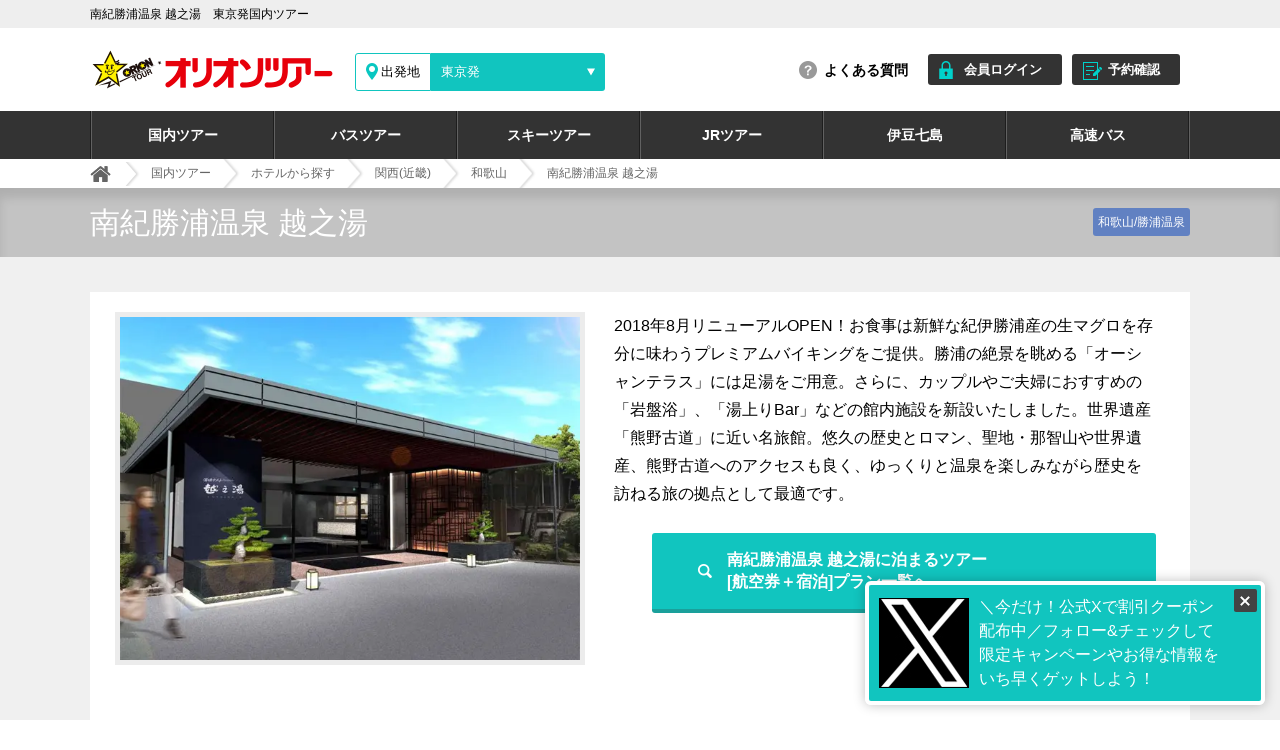

--- FILE ---
content_type: text/html; charset=UTF-8
request_url: https://www.orion-tour.co.jp/orion/air/hotel/koshinoyu
body_size: 12388
content:
<!DOCTYPE HTML>
<html lang="ja" class="no-js no-svg">
<head>
<!-- Google Tag Manager -->
<script>(function(w,d,s,l,i){w[l]=w[l]||[];w[l].push({'gtm.start':
new Date().getTime(),event:'gtm.js'});var f=d.getElementsByTagName(s)[0],
j=d.createElement(s),dl=l!='dataLayer'?'&l='+l:'';j.async=true;j.src=
'https://www.googletagmanager.com/gtm.js?id='+i+dl;f.parentNode.insertBefore(j,f);
})(window,document,'script','dataLayer','GTM-NQ482FD');</script>
<!-- End Google Tag Manager -->
<meta charset="UTF-8">
<meta name="viewport" content="width=device-width, user-scalable=yes">
<meta name="format-detection" content="telephone=no">
<meta http-equiv="X-UA-Compatible" content="IE=edge"/>
<title>南紀勝浦温泉 越之湯 | 格安国内ツアーならオリオンツアー</title>

<!-- icon -->
<link href="https://www.orion-tour.co.jp/orion/air/wp-content/themes/orion/img/favicon.ico" type="image/x-icon" rel="icon">
<link href="https://www.orion-tour.co.jp/orion/air/wp-content/themes/orion/img/favicon.ico" type="image/x-icon" rel="shortcut icon">
<link rel="apple-touch-icon" href="https://www.orion-tour.co.jp/orion/air/wp-content/themes/orion/img/apple-touch-icon.png">
<link rel="apple-touch-icon" sizes="57x57" href="https://www.orion-tour.co.jp/orion/air/wp-content/themes/orion/img/apple-touch-icon-57x57.png">
<link rel="apple-touch-icon" sizes="72x72" href="https://www.orion-tour.co.jp/orion/air/wp-content/themes/orion/img/apple-touch-icon-72x72.png">
<link rel="apple-touch-icon" sizes="76x76" href="https://www.orion-tour.co.jp/orion/air/wp-content/themes/orion/img/apple-touch-icon-76x76.png">
<link rel="apple-touch-icon" sizes="114x114" href="https://www.orion-tour.co.jp/orion/air/wp-content/themes/orion/img/apple-touch-icon-114x114.png">
<link rel="apple-touch-icon" sizes="120x120" href="https://www.orion-tour.co.jp/orion/air/wp-content/themes/orion/img/apple-touch-icon-120x120.png">
<link rel="apple-touch-icon" sizes="144x144" href="https://www.orion-tour.co.jp/orion/air/wp-content/themes/orion/img/apple-touch-icon-144x144.png">
<link rel="apple-touch-icon" sizes="152x152" href="https://www.orion-tour.co.jp/orion/air/wp-content/themes/orion/img/apple-touch-icon-152x152.png">
<link rel="apple-touch-icon" sizes="180x180" href="https://www.orion-tour.co.jp/orion/air/wp-content/themes/orion/img/apple-touch-icon-180x180.png">
<!-- sns -->
<meta property="og:site_name" content="オリオンツアー" />
<meta property="og:title" content="南紀勝浦温泉 越之湯 | 格安国内ツアーならオリオンツアー" />
<meta property="og:type" content="ariticle" />
<meta property="og:url" content="https://www.orion-tour.co.jp/orion/air/hotel/koshinoyu" />
<meta property="og:image" content="https://www.orion-tour.co.jp/orion/air/wp-content/themes/orion/img/ogp.jpg" />

<link rel="stylesheet" type="text/css" href="https://www.orion-tour.co.jp/orion/air/wp-content/themes/orion/css/common.css?upd=20210819">
<link rel="stylesheet" type="text/css" href="https://www.orion-tour.co.jp/orion/air/wp-content/themes/orion/air/css/pc_style.css?upd=20210819">
<link rel="stylesheet" type="text/css" href="https://www.orion-tour.co.jp/orion/air/wp-content/themes/orinon-air/style.css?upd=20210819">
<link rel="stylesheet" type="text/css" href="https://www.orion-tour.co.jp/orion/air/wp-content/themes/orion/air/css/pc_hotel.css?upd=20210819">
<link rel="stylesheet" type="text/css" href="https://www.orion-tour.co.jp/orion/air/wp-content/themes/orion/air/css/areaList01_pc.css?upd=20210819">
<link rel="stylesheet" type="text/css" href="https://www.orion-tour.co.jp/orion/air/wp-content/themes/orion/air/css/tabCont01_pc.css?upd=20210819">
<link rel="stylesheet" type="text/css" href="https://www.orion-tour.co.jp/orion/air/wp-content/themes/orion/air/css/fw01_pc.css?upd=20210819">
<script type="text/javascript" src="https://www.orion-tour.co.jp/orion/air/wp-content/themes/orion/js/jquery-3.7.1.min.js"></script>
<!--//カレンダー//-->
<script type="text/javascript" src="//ajax.googleapis.com/ajax/libs/jqueryui/1/jquery-ui.min.js"></script>
<script type="text/javascript" src="//ajax.googleapis.com/ajax/libs/jqueryui/1/i18n/jquery.ui.datepicker-ja.min.js"></script>
<script type="text/javascript" src="https://www.orion-tour.co.jp/orion/air/wp-content/themes/orion/js/isHoliday.js"></script>
<script type="text/javascript" src="https://www.orion-tour.co.jp/orion/air/wp-content/themes/orion/js/calendar_type2.js"></script>
<link type="text/css" href="//ajax.googleapis.com/ajax/libs/jqueryui/1/themes/flick/jquery-ui.css" rel="stylesheet" />
<link type="text/css" href="https://www.orion-tour.co.jp/orion/air/wp-content/themes/orion/css/datepicker.css" rel="stylesheet" />
<script type="text/javascript" src="https://www.orion-tour.co.jp/orion/air/wp-content/themes/orion/js/pc_common.js"></script>
<script type="text/javascript" src="https://www.orion-tour.co.jp/orion/air/wp-content/themes/orion/js/jquery.matchHeight.js"></script>

<!--//Cookie//-->
<script type="text/javascript" src="https://www.orion-tour.co.jp/orion/air/wp-content/themes/orion/js/jquery.cookie.js"></script>
<meta name="description" content="南紀勝浦温泉 越之湯に宿泊する格安国内ツアーならオリオンツアー！ホテルの施設情報やアクセス情報など詳細情報もご紹介しています。宿泊と往復の航空券、レンタカーや現地観光がセットになったプランなど豊富なツアーをご用意しています。" />
<meta name="keywords" content="国内旅行,国内ツアー,格安" />
<link rel="canonical" href="https://www.orion-tour.co.jp/orion/air/hotel/koshinoyu"><!-- User Heat Tag -->

<!-- このページのみ -->
<link rel="stylesheet" href="https://www.orion-tour.co.jp/orion/air/wp-content/themes/orion/air/css/pc_hoteldetail.css?upd=20210819">
<link rel="stylesheet" href="https://www.orion-tour.co.jp/orion/air/wp-content/themes/orion/air/css/jquery.bxslider.min.css">
<script src="https://maps.googleapis.com/maps/api/js?key=AIzaSyCwNzczwoOKA2p3dq8PkqgdsXr6MSsTtSY"></script>
<script>
function initialize() {
  var latlng = new google.maps.LatLng(33.622709, 135.941968);/*表示したい場所の経度、緯度*/
  var myOptions = {
    zoom: 14, /*拡大比率*/
    center: latlng, /*表示枠内の中心点*/
    mapTypeId: google.maps.MapTypeId.ROADMAP/*表示タイプの指定*/
  };
  var map = new google.maps.Map(document.getElementById('map_customize'), myOptions);
  /*アイコン設定▼*/
  var icon = new google.maps.MarkerImage('https://www.orion-tour.co.jp/orion/air/wp-content/themes/orion/air/img/pc/hotel/icon_facility_map.png',
    new google.maps.Size(36,56),/*アイコンサイズ設定*/
    new google.maps.Point(0,0)/*アイコン位置設定*/
    );
  var markerOptions = {
    position: latlng,
    map: map,
    icon: icon
  };
  var marker = new google.maps.Marker(markerOptions);
}

</script>
<script type="text/javascript" src="https://www.orion-tour.co.jp/orion/air/wp-content/themes/orion/air/js/jquery.bxslider.min.js"></script>
<script type="text/javascript">
//おすすめホテルが6件以上の時だけ出力
$(function() {
    $('.bxslider').bxSlider({
      slideWidth: 200,
      maxSlides: 5,
      moveSlides: 1,
      pager: false,
      controls: true,
      infiniteLoop: true
    });
});
//bxslider内リンクの処理
$(document).on('mousedown','.bx-viewport a',function(){
  var $this = $(this),
      myHref = $this.attr('href'),
      myTarget = $this.attr('target');
  if(myTarget === '_blank'){
    window.open(myHref);
  }else{
    window.location.href = myHref;
  }
});
</script>
<script type="text/javascript" src="https://www.orion-tour.co.jp/orion/air/wp-content/themes/orion/air/js/jquery.matchHeight-min.js"></script>
<script type="text/javascript">
$(function() {
    $('#facility .matchHeight-item').matchHeight();
    $('#faility_slider .matchHeight-item').matchHeight();
    $('#faility_slider .slider_place').matchHeight();
});
</script>
<!-- //このページのみ -->
<script type="text/javascript">
(function(add, cla){window['UserHeatTag']=cla;window[cla]=window[cla]||function(){(window[cla].q=window[cla].q||[]).push(arguments)},window[cla].l=1*new Date();var ul=document.createElement('script');var tag = document.getElementsByTagName('script')[0];ul.async=1;ul.src=add;tag.parentNode.insertBefore(ul,tag);})('//uh.nakanohito.jp/uhj2/uh.js', '_uhtracker');_uhtracker({id:'uhrnNIw9PF'});
</script>
<!-- End User Heat Tag -->
</head>
<body onload="initialize();">
<!-- Google Tag Manager (noscript) -->
<noscript><iframe src="https://www.googletagmanager.com/ns.html?id=GTM-NQ482FD"
height="0" width="0" style="display:none;visibility:hidden"></iframe></noscript>
<!-- End Google Tag Manager (noscript) -->
<div id="page" class="site">
  <!-- ヘッダー -->
  <header>
    <div class="header_top">
      <h1>南紀勝浦温泉 越之湯　東京発国内ツアー</h1>
    </div>
    <div class="header_inn">
  <div class="select_area">
    <div class="logo"><a href="/"><img src="https://www.orion-tour.co.jp/orion/air/wp-content/themes/orion/img/pc/logo.png" alt="オリオンツアー"></a></div>
    <div class="areaList01">
      <div class="areaList01__inner">
        <div class="areaList01__inner01">
          <dl class="areaList01__defList01">
            <dt class="areaList01__defTtl01">
              <span class="areaList01__defTtlTxt01 -pcOnly">出発地</span>
              <span class="areaList01__defTtlTxt01 -spOnly">出発地を選択</span>
            </dt>
            <dd class="areaList01__defDesc01">
              <details class="areaList01__details01">
                <summary class="areaList01__summary01">
                  <span class="areaList01__summaryTxt01 -pcOnly">東京発</span>
                  <span class="areaList01__summaryTxt01 -spOnly">東京発</span>
                </summary>
                <div class="areaList01__listWrapper01">
                  <ul class="areaList01__list01">
                    <li class="areaList01__item01">
                      <details class="areaList01__details02">
                        <summary class="areaList01__summary02">北海道</summary>
                        <div class="areaList01__listWrapper02">
                          <ul class="areaList01__list02">
                            <li class="areaList01__item02">
                              <button type="button" class="areaList01__button02" data-dp="sapporo">札幌発</button>
                            </li>
                            <li class="areaList01__item02">
                              <button type="button" class="areaList01__button02" data-dp="hakodate">函館発</button>
                            </li>
                            <li class="areaList01__item02">
                              <button type="button" class="areaList01__button02" data-dp="asahikawa">旭川発</button>
                            </li>
                            <li class="areaList01__item02">
                              <button type="button" class="areaList01__button02" data-dp="obihiro">帯広発</button>
                            </li>
                            <li class="areaList01__item02">
                              <button type="button" class="areaList01__button02" data-dp="kushiro">釧路発</button>
                            </li>
                            <li class="areaList01__item02">
                              <button type="button" class="areaList01__button02" data-dp="memanbetsu">女満別発</button>
                            </li>
                            <li class="areaList01__item02">
                              <button type="button" class="areaList01__button02" data-dp="nakashibetsu">中標津発</button>
                            </li>
                            <!--li class="areaList01__item02">
                              <button type="button" class="areaList01__button02" data-dp="wakkanai">稚内発</button>
                            </li-->
                          </ul>
                        </div>
                      </details>
                    </li>
                    <li class="areaList01__item01">
                      <details class="areaList01__details02">
                        <summary class="areaList01__summary02">東北</summary>
                        <div class="areaList01__listWrapper02">
                          <ul class="areaList01__list02">
                            <li class="areaList01__item02">
                              <button type="button" class="areaList01__button02" data-dp="aomori">青森発</button>
                            </li>
                            <li class="areaList01__item02">
                              <button type="button" class="areaList01__button02" data-dp="akita">秋田発</button>
                            </li>
                            <li class="areaList01__item02">
                              <button type="button" class="areaList01__button02" data-dp="iwate">岩手(花巻)発</button>
                            </li>
                            <li class="areaList01__item02">
                              <button type="button" class="areaList01__button02" data-dp="yamagata">山形発</button>
                            </li>
                            <li class="areaList01__item02">
                              <button type="button" class="areaList01__button02" data-dp="miyagi">宮城(仙台)発</button>
                            </li>
                            <!--li class="areaList01__item02">
                              <button type="button" class="areaList01__button02" data-dp="fukushima">福島発</button>
                            </li-->
                          </ul>
                        </div>
                      </details>
                    </li>
                    <li class="areaList01__item01">
                      <details class="areaList01__details02">
                        <summary class="areaList01__summary02">関東</summary>
                        <div class="areaList01__listWrapper02">
                          <ul class="areaList01__list02">
                            <li class="areaList01__item02">
                              <button type="button" class="areaList01__button02" data-dp="tokyo">東京発</button>
                            </li>
                            <!--li class="areaList01__item02">
                              <button type="button" class="areaList01__button02" data-dp="ibaraki">茨城発</button>
                            </li-->
                          </ul>
                        </div>
                      </details>
                    </li>
                    <li class="areaList01__item01">
                      <details class="areaList01__details02">
                        <summary class="areaList01__summary02">甲信越</summary>
                        <div class="areaList01__listWrapper02">
                          <ul class="areaList01__list02">
                            <li class="areaList01__item02">
                              <button type="button" class="areaList01__button02" data-dp="niigata">新潟発</button>
                            </li>
                            <li class="areaList01__item02">
                              <button type="button" class="areaList01__button02" data-dp="nagano">長野(松本)発</button>
                            </li>
                          </ul>
                        </div>
                      </details>
                    </li>
                    <li class="areaList01__item01">
                      <details class="areaList01__details02">
                        <summary class="areaList01__summary02">北陸</summary>
                        <div class="areaList01__listWrapper02">
                          <ul class="areaList01__list02">
                            <li class="areaList01__item02">
                              <button type="button" class="areaList01__button02" data-dp="ishikawa">石川(金沢・小松)発</button>
                            </li>
                            <!--li class="areaList01__item02">
                              <button type="button" class="areaList01__button02" data-dp="toyama">富山発</button>
                            </li-->
                          </ul>
                        </div>
                      </details>
                    </li>
                    <li class="areaList01__item01">
                      <details class="areaList01__details02">
                        <summary class="areaList01__summary02">東海</summary>
                        <div class="areaList01__listWrapper02">
                          <ul class="areaList01__list02">
                            <li class="areaList01__item02">
                              <button type="button" class="areaList01__button02" data-dp="shizuoka">静岡発</button>
                            </li>
                            <li class="areaList01__item02">
                              <button type="button" class="areaList01__button02" data-dp="nagoya">名古屋発</button>
                            </li>
                          </ul>
                        </div>
                      </details>
                    </li>
                    <li class="areaList01__item01">
                      <details class="areaList01__details02">
                        <summary class="areaList01__summary02">関西</summary>
                        <div class="areaList01__listWrapper02">
                          <ul class="areaList01__list02">
                            <li class="areaList01__item02">
                              <button type="button" class="areaList01__button02" data-dp="osaka">大阪発</button>
                            </li>
                            <li class="areaList01__item02">
                              <button type="button" class="areaList01__button02" data-dp="hyogo">兵庫(神戸)発</button>
                            </li>
                            <li class="areaList01__item02">
                              <button type="button" class="areaList01__button02" data-dp="wakayama">和歌山(南紀白浜)発</button>
                            </li>
                          </ul>
                        </div>
                      </details>
                    </li>
                    <li class="areaList01__item01">
                      <details class="areaList01__details02">
                        <summary class="areaList01__summary02">中国</summary>
                        <div class="areaList01__listWrapper02">
                          <ul class="areaList01__list02">
                            <li class="areaList01__item02">
                              <button type="button" class="areaList01__button02" data-dp="okayama">岡山発</button>
                            </li>
                            <li class="areaList01__item02">
                              <button type="button" class="areaList01__button02" data-dp="hiroshima">広島発</button>
                            </li>
                            <!--li class="areaList01__item02">
                              <button type="button" class="areaList01__button02" data-dp="tottori">鳥取発</button>
                            </li-->
                            <li class="areaList01__item02">
                              <button type="button" class="areaList01__button02" data-dp="shimane">島根(出雲)発</button>
                            </li>
                            <li class="areaList01__item02">
                              <button type="button" class="areaList01__button02" data-dp="yamaguchi">山口発</button>
                            </li>
                          </ul>
                        </div>
                      </details>
                    </li>
                    <li class="areaList01__item01">
                      <details class="areaList01__details02">
                        <summary class="areaList01__summary02">四国</summary>
                        <div class="areaList01__listWrapper02">
                          <ul class="areaList01__list02">
                            <li class="areaList01__item02">
                              <button type="button" class="areaList01__button02" data-dp="tokushima">徳島発</button>
                            </li>
                            <li class="areaList01__item02">
                              <button type="button" class="areaList01__button02" data-dp="kagawa">香川(高松)発</button>
                            </li>
                            <li class="areaList01__item02">
                              <button type="button" class="areaList01__button02" data-dp="kochi">高知発</button>
                            </li>
                            <li class="areaList01__item02">
                              <button type="button" class="areaList01__button02" data-dp="ehime">愛媛(松山)発</button>
                            </li>
                          </ul>
                        </div>
                      </details>
                    </li>
                    <li class="areaList01__item01">
                      <details class="areaList01__details02">
                        <summary class="areaList01__summary02">九州</summary>
                        <div class="areaList01__listWrapper02">
                          <ul class="areaList01__list02">
                            <li class="areaList01__item02">
                              <button type="button" class="areaList01__button02" data-dp="fukuoka">福岡発</button>
                            </li>
                            <!--li class="areaList01__item02">
                              <button type="button" class="areaList01__button02" data-dp="saga">佐賀発</button>
                            </li-->
                            <li class="areaList01__item02">
                              <button type="button" class="areaList01__button02" data-dp="nagasaki">長崎発</button>
                            </li>
                            <li class="areaList01__item02">
                              <button type="button" class="areaList01__button02" data-dp="kumamoto">熊本発</button>
                            </li>
                            <li class="areaList01__item02">
                              <button type="button" class="areaList01__button02" data-dp="oita">大分発</button>
                            </li>
                            <li class="areaList01__item02">
                              <button type="button" class="areaList01__button02" data-dp="miyazaki">宮崎発</button>
                            </li>
                            <li class="areaList01__item02">
                              <button type="button" class="areaList01__button02" data-dp="kagoshima">鹿児島発</button>
                            </li>
                          </ul>
                        </div>
                      </details>
                    </li>
                    <li class="areaList01__item01">
                      <details class="areaList01__details02">
                        <summary class="areaList01__summary02">沖縄</summary>
                        <div class="areaList01__listWrapper02">
                          <ul class="areaList01__list02">
                            <li class="areaList01__item02">
                              <button type="button" class="areaList01__button02" data-dp="okinawa">沖縄発</button>
                            </li>
                          </ul>
                        </div>
                      </details>
                    </li>
                  </ul>
                </div>
              </details>
            </dd>
          </dl>
        </div>
      </div>
    </div>
  </div>
  <div class="btn_area">
      <div class="qa"><a href="https://www.orion-tour.co.jp/orion/air/../faq" class="ga_header02">よくある質問</a></div>
      <!-- <div class="clip"><a href="https://yoyaku.orion-tour.co.jp/orion/ClipList" class="ga_header03">クリップリスト</a></div> -->
    <ul>
      <li class="login"><a href="https://yoyaku.orion-tour.co.jp/orion/AccountLogin?returnUrl=%2Forion%2FAccountMenu%2F" class="ga_header04">会員ログイン</a></li>
      <li class="reserve"><a href="https://yoyaku.orion-tour.co.jp/orion/ReserveConfirm/" class="ga_header05">予約確認</a></li>
    </ul>
  </div>
</div>
<nav>
<div class="g_nav">
  <ul>
    <li><a href="/air/" class="ga_g_nav02">国内ツアー</a></li>
    <li><a href="https://orion-bustabi.com/" class="ga_g_nav03">バスツアー</a></li>
    <li><a href="https://www.orion-ski.jp/" class="ga_g_nav01">スキーツアー</a></li>
    <li><a href="https://www.orion-tour.co.jp/jr/" class="ga_g_nav05">JRツアー</a></li>
    <li><a href="https://www.orion-tour.co.jp/izu/" class="ga_g_nav06">伊豆七島</a></li>
    <li><a href="https://www.orion-bus.jp/" class="ga_g_nav04">高速バス</a></li>
  </ul>
</div>
</nav>  </header>
  <div class="site-content-contain">
    <div id="content" class="site-content">

<div class="wrap">
  <div id="primary" class="content-area">
    <!-- メイン -->
    <div id="main" class="main_style section">
      <div id="breadcrumb">
        <section id="areaTopPan" class="breadcrumb_inn">
          <ol itemscope itemtype="http://schema.org/BreadcrumbList">
            <li itemprop="itemListElement" itemscope="" itemtype="http://schema.org/ListItem">
              <a itemprop="item" href="/">
                <span itemprop="name">オリオンツアー</span>
              </a>
              <meta itemprop="position" content="1">
            </li>
            <li itemprop="itemListElement" itemscope itemtype="http://schema.org/ListItem">
              <a itemprop="item" href="https://www.orion-tour.co.jp/air/"><span itemprop="name">国内ツアー</span></a>
              <meta itemprop="position" content="2" />
            </li>
            <li itemprop="itemListElement" itemscope itemtype="http://schema.org/ListItem">
              <a itemprop="item" href="https://www.orion-tour.co.jp/orion/air/hotel/"><span itemprop="name">ホテルから探す</span></a>
              <meta itemprop="position" content="3" />
            </li>
            <li itemprop="itemListElement" itemscope itemtype="http://schema.org/ListItem">
              <a itemprop="item" href="https://www.orion-tour.co.jp/orion/air/hotel/?post_type=hotel&s=&area_cate=kansai"><span itemprop="name">関西(近畿)</span></a>
              <meta itemprop="position" content="4" />
            </li>
            <li itemprop="itemListElement" itemscope itemtype="http://schema.org/ListItem">
              <a itemprop="item" href="https://www.orion-tour.co.jp/orion/air/hotel/?post_type=hotel&s=&area_cate=kansai&sub_area_cate=wakayama"><span itemprop="name">和歌山</span></a>
              <meta itemprop="position" content="5" />
            </li>
            <li itemprop="itemListElement" itemscope itemtype="http://schema.org/ListItem">
              <span itemprop="name">南紀勝浦温泉 越之湯</span>
              <meta itemprop="position" content="6" />
            </li>
          </ol>
        </section>
      </div>
      <div class="hotel_name">
        <div class="hotel_name_inn">
          <h2 class="hotel_name_txt">南紀勝浦温泉 越之湯</h2>
          <p class="hotel_place">和歌山/勝浦温泉</p>
        </div>
      </div>
      <div class="main-content">
        <div id="intro">
          <div class="l-side">
            <img src="https://www.orion-tour.co.jp/orion/air/wp-content/uploads/sites/2/2017/11/koshinoyu-gaikan.jpg" alt="南紀勝浦温泉 越之湯">
          </div>
          <div class="r-side">
            <p class="intro_txt">2018年8月リニューアルOPEN！お食事は新鮮な紀伊勝浦産の生マグロを存分に味わうプレミアムバイキングをご提供。勝浦の絶景を眺める「オーシャンテラス」には足湯をご用意。さらに、カップルやご夫婦におすすめの「岩盤浴」、「湯上りBar」などの館内施設を新設いたしました。世界遺産「熊野古道」に近い名旅館。悠久の歴史とロマン、聖地・那智山や世界遺産、熊野古道へのアクセスも良く、ゆっくりと温泉を楽しみながら歴史を訪ねる旅の拠点として最適です。</p>
            <div class="intro_btn_wrap">
              <a href="https://www.orion-tour.co.jp/air/select/dp/flightHotelList?approachType=air&areaCode=G6004&hotelIds=400114&goDepArrPlace=HND-SHM&backDepArrPlace=SHM-HND" class="intro_btn">南紀勝浦温泉 越之湯に泊まるツアー<br>[航空券＋宿泊]プラン一覧へ</a>
            </div>

          </div>
        </div>
        <div id="facility">
          <h3 class="facility_title">施設基本情報</h3>
          <div class="clearfix">
            <div class="l-side">
              <table class="facility_info_table01 matchHeight-item">
                <tr>
                  <td>住所</td>
                  <td>〒649-5336和歌山県東牟婁郡那智勝浦町湯川1108</td>
                </tr>
                <tr>
                  <td>電話番号</td>
                  <td>0570-550-378</td>
                </tr>
                <tr>
                  <td>ホテルHP</td>
                  <td><a href="http://koshinoyu.jp/" target="_blank">http://koshinoyu.jp/</a></td>
                </tr>
                <tr>
                  <td>チェックイン／アウト</td>
                  <td>チェックイン 15：00／チェックアウト 12：00</td>
                </tr>
                <tr>
                  <td>駐車場</td>
                  <td>有り　１００台　無料　予約不要</td>
                </tr>
                <tr>
                  <td>アクセス</td>
                  <td>紀伊勝浦駅から車で約4分</td>
                </tr>
                <tr>
                  <td>インターネット関連</td>
                  <td>全館Wi-fi利用可</td>
                </tr>
              </table>
            </div>
            <div class="r-side">
              <div id="map_customize" class="matchHeight-item"></div>
            </div>
          </div>
          <div class="facility_service">
            <p class="facility_service_txt">館内設備・サービス</p>
            <div class="facility_info_table02 clearfix">
              <div class="box">
                <span class="symbol">○</span>
                <span class="item">大浴場</span>
              </div>
              <div class="box">
                <span class="symbol">○</span>
                <span class="item">温泉</span>
              </div>
              <div class="box">
                <span class="symbol">○</span>
                <span class="item">露天風呂</span>
              </div>
              <div class="box">
                <span class="symbol">○</span>
                <span class="item">禁煙ルーム（一部）</span>
              </div>
              <div class="box">
                <span class="symbol">○</span>
                <span class="item">Wi-Fi完備（全館）</span>
              </div>
              <div class="box">
                <span class="symbol">○</span>
                <span class="item">レストラン</span>
              </div>
              <div class="box">
                <span class="symbol">○</span>
                <span class="item">マッサージサービス</span>
              </div>
              <div class="box">
                <span class="symbol">○</span>
                <span class="item">売店</span>
              </div>
              <div class="box">
                <span class="symbol">○</span>
                <span class="item">自動販売機</span>
              </div>
              <div class="box">
                <span class="symbol">○</span>
                <span class="item">宅配便</span>
              </div>
            </div>
          </div>
          <div class="facility_amenity">
            <p class="facility_service_txt">客室設備・アメニティ</p>
            <div class="facility_info_table02 clearfix">
              <div class="box">
                <span class="symbol">○</span>
                <span class="item">テレビ</span>
              </div>
              <div class="box">
                <span class="symbol">○</span>
                <span class="item">電話</span>
              </div>
              <div class="box">
                <span class="symbol">○</span>
                <span class="item">冷蔵庫</span>
              </div>
              <div class="box">
                <span class="symbol">○</span>
                <span class="item">温水洗浄トイレ</span>
              </div>
              <div class="box">
                <span class="symbol">○</span>
                <span class="item">インターネット接続（無線LAN形式）</span>
              </div>
              <div class="box">
                <span class="symbol">○</span>
                <span class="item">ドライヤー</span>
              </div>
              <div class="box">
                <span class="symbol">○</span>
                <span class="item">電気スタンド</span>
              </div>
              <div class="box">
                <span class="symbol">○</span>
                <span class="item">湯沸かしポット</span>
              </div>
              <div class="box">
                <span class="symbol">○</span>
                <span class="item">お茶セット</span>
              </div>
              <div class="box">
                <span class="symbol">○</span>
                <span class="item">金庫</span>
              </div>
              <div class="box">
                <span class="symbol">○</span>
                <span class="item">浴衣</span>
              </div>
              <div class="box">
                <span class="symbol">○</span>
                <span class="item">スリッパ</span>
              </div>
              <div class="box">
                <span class="symbol">○</span>
                <span class="item">バスタオル</span>
              </div>
              <div class="box">
                <span class="symbol">○</span>
                <span class="item">タオル</span>
              </div>
              <div class="box">
                <span class="symbol">○</span>
                <span class="item">ハミガキセット</span>
              </div>
              <div class="box">
                <span class="symbol">○</span>
                <span class="item">くし・ブラシ</span>
              </div>
              <div class="box">
                <span class="symbol">○</span>
                <span class="item">シャワーキャップ</span>
              </div>
              <div class="box">
                <span class="symbol">○</span>
                <span class="item">フェイスソープ</span>
              </div>
        <div class="box empty">
                <span class="symbol">　</span>
                <span class="empty">　</span>
              </div>
        <div class="box empty">
                <span class="symbol">　</span>
                <span class="empty">　</span>
              </div>
            </div>
          </div>
        </div>

<div id="room">
          <h3 class="guide_title">客室のご案内</h3>
          <div class="column01">
            <div class="l-side">
                          <img src="https://www.orion-tour.co.jp/orion/air/wp-content/uploads/sites/2/2017/11/koshinoya-room.jpg" alt="和室（客室の一例）">
                        </div>
            <div class="r-side">
              <p class="guide_name01">和室（客室の一例）</p>
              <p class="guide_txt01">和室（写真は一例です）当ホテルでは、チェックインはお部屋の準備ができ次第可能となっております。また、チェックアウトは12：00 となります。チェックイン前・チェックアウト後にもお寛ぎいただける無料待合室・ロッカーをご用意しておりますので館内施設や温泉、近隣散策等をお楽しみいただけます。</p>
            </div>
          </div>
        </div>
<div id="restaurant">
          <h3 class="guide_title">レストランのご案内</h3>
          <div class="column01">
            <div class="l-side">
                          <img src="https://www.orion-tour.co.jp/orion/air/wp-content/uploads/sites/2/2017/11/koshinoyu-dnr.jpg" alt="プレミアムバイキング">
                        </div>
            <div class="r-side">
              <p class="guide_name01">プレミアムバイキング</p>
              <p class="guide_txt01">紀伊勝浦産の生マグロ解体ショーや新鮮なお寿司、海鮮料理、厳選牛焼きしゃぶ、梅真鯛料理など、地元食材を堪能いただけるバイキングメニュー。ワンランク上のバイキング料理をお楽しみいただけます。<BR>＜メニュー例＞・毎日開催の生マグロ解体ショー・マグロ握り3点盛り（赤身・ネギトロ・中トロ）・生マグロ刺身・マグロ兜焼き・梅真鯛握り・殻付きホタテの醤油バター焼き・厳選牛焼きしゃぶ　など<BR>営業時間17：00～21:00</p>
            </div>
          </div>
        </div>
<div id="others">
          <h3 class="guide_title">その他施設のご案内</h3>
          <div class="column01">
            <div class="l-side">
                          <img src="https://www.orion-tour.co.jp/orion/air/wp-content/uploads/sites/2/2017/11/koshinoya-bath.jpg" alt="潮騒の湯　三山の湯">
                        </div>
            <div class="r-side">
              <p class="guide_name01">潮騒の湯　三山の湯</p>
              <p class="guide_txt01">自慢の湯量豊富で多くの効能を持つ上質の天然温泉湯を、大・中浴場（岩風呂）、ジャングル露天風呂、そして3つの小露天風呂にて存分にご堪能ください。潮騒の湯・・※15:00～24:00は男性浴場となります。26:00～11:00は女性浴場となります。三山の湯・・※15:00～24:00は女性浴場となります。26:00～11:00は男性浴場となります。</p>
            </div>
          </div>
          <div class="column01">
            <div class="l-side">
                          <img src="https://www.orion-tour.co.jp/orion/air/wp-content/uploads/sites/2/2017/11/koshinoyu-ashiyu.jpg" alt="オーシャンテラス（無料）">
                        </div>
            <div class="r-side">
              <p class="guide_name01">オーシャンテラス（無料）</p>
              <p class="guide_txt01">眼下に広がる海を一望出来るテラス！足湯を併設し、ゆったりとお過ごしいただけます。<BR>足湯営業時間06：00～24：00</p>
            </div>
          </div>
          <div class="column01">
            <div class="l-side">
                          <img src="https://www.orion-tour.co.jp/orion/air/wp-content/uploads/sites/2/2017/11/koshinoyu-ganban.jpg" alt="岩盤欲（無料）">
                        </div>
            <div class="r-side">
              <p class="guide_name01">岩盤欲（無料）</p>
              <p class="guide_txt01">ご家族・カップルでご利用いただける岩盤浴！<BR>営業時間15：00～23：00／08：00～10：00</p>
            </div>
          </div>
        </div>
          <div class="hotel_btn_wrap">
            <a href="https://www.orion-tour.co.jp/air/select/dp/flightHotelList?approachType=air&areaCode=G6004&hotelIds=400114&goDepArrPlace=HND-SHM&backDepArrPlace=SHM-HND" class="hotel_btn">南紀勝浦温泉 越之湯に泊まるツアー<br>[航空券＋宿泊]プラン一覧へ</a>
          </div>
      </div>

      <div id="faility_slider">
        <p class="slider_txt">南紀勝浦温泉 越之湯を閲覧しているお客様はこちらの施設も検討されています</p>
        <div class="slider_hotel ">
          <div class="div_link" data-url="">
            <a href="https://www.orion-tour.co.jp/orion/air/hotel/katuuragyoen">
              <span class="hotel-photo"><img src="https://www.orion-tour.co.jp/orion/air/wp-content/uploads/sites/2/2017/11/katsuura-gyoen2.jpg" alt="かつうら御苑"></span>
              <span class="matchHeight-item">かつうら御苑</span>
              <p class="slider_place">和歌山/勝浦温泉</p>
            </a>
          </div>
          <div class="div_link" data-url="">
            <a href="https://www.orion-tour.co.jp/orion/air/hotel/hotelurashima">
              <span class="hotel-photo"><img src="https://www.orion-tour.co.jp/orion/air/wp-content/uploads/sites/2/2017/11/hotel-urashima2.jpg" alt="ホテル浦島"></span>
              <span class="matchHeight-item">ホテル浦島</span>
              <p class="slider_place">和歌山/勝浦温泉</p>
            </a>
          </div>
        </div>
      </div>
      <div id="area_select">
        <div>
          <p class="area_select_txt">エリア別ホテル一覧</p>
          <ul>
    <li class="hokkaido"><a href="https://www.orion-tour.co.jp/orion/air/hotel/?post_type=hotel&s=&area_cate=hokkaido">北海道</a></li><!--
        -->
    <li class="tohoku"><a href="https://www.orion-tour.co.jp/orion/air/hotel/?post_type=hotel&s=&area_cate=tohoku">東北</a></li><!--
        -->
    <li class="hokuriku"><a href="https://www.orion-tour.co.jp/orion/air/hotel/?post_type=hotel&s=&area_cate=hokuriku">北陸</a></li><!--
        -->
    <li class="tokai"><a href="https://www.orion-tour.co.jp/orion/air/hotel/?post_type=hotel&s=&area_cate=tokai">東海</a></li><!--
        -->
    <li class="kansai"><a href="https://www.orion-tour.co.jp/orion/air/hotel/?post_type=hotel&s=&area_cate=kansai">関西(近畿)</a></li><!--
        -->
    <li class="chugoku"><a href="https://www.orion-tour.co.jp/orion/air/hotel/?post_type=hotel&s=&area_cate=chugoku">中国</a></li><!--
        -->
    <li class="shikoku"><a href="https://www.orion-tour.co.jp/orion/air/hotel/?post_type=hotel&s=&area_cate=shikoku">四国</a></li><!--
        -->
    <li class="kyusyu"><a href="https://www.orion-tour.co.jp/orion/air/hotel/?post_type=hotel&s=&area_cate=kyusyu">九州</a></li><!--
        -->
    <li class="okinawa"><a href="https://www.orion-tour.co.jp/orion/air/hotel/?post_type=hotel&s=&area_cate=okinawa">沖縄</a></li>
          </ul>
        </div>
      </div>
    </div>
  </div><!-- #primary -->
</div><!-- .wrap -->

    </div><!-- #content -->
  </div><!-- .site-content-contain -->
</div><!-- #page -->
<!-- content-sns -->
<!--
<div id="officialsns">
  <div class="officialsns_inn clearfix">
    <p>各種ソーシャルメディアで様々な情報をお届けしております。</p>
    <div class="link_box">
      <ul class="clearfix">
        <li><a href=""><img src="https://www.orion-tour.co.jp/orion/air/wp-content/themes/orion/img/pc/facebook.png" alt="facebook"></a></li>
        <li><a href=""><img src="https://www.orion-tour.co.jp/orion/air/wp-content/themes/orion/img/pc/twitter.png" alt="twitter"></a></li>
        <li><a href=""><img src="https://www.orion-tour.co.jp/orion/air/wp-content/themes/orion/img/pc/youtube.png" alt="youtube"></a></li>
        <li><a href=""><img src="https://www.orion-tour.co.jp/orion/air/wp-content/themes/orion/img/pc/line.png" alt="line"></a></li>
        <li><a href=""><img src="https://www.orion-tour.co.jp/orion/air/wp-content/themes/orion/img/pc/instagram.png" alt="instagram"></a></li>
      </ul>
    </div>
  </div>
</div>
-->
<div id="jata">
  <div class="jata_inn">
    <!-- <a href="http://www.jata-net.or.jp/travel/info/barrier-free/pdf/handicapped.pdf"><img src="https://www.orion-tour.co.jp/orion/air/wp-content/themes/orion/img/pc/banners/barrier-free.png" alt="barrier-free"></a> -->
    <a href="https://www.kotorikyo.org/" target="_blank" rel="noopener"><img src="https://www.orion-tour.co.jp/orion/air/wp-content/themes/orion/img/pc/kotorikyo.png" alt="旅行業公正取引協議会"></a>
    <img src="https://www.orion-tour.co.jp/orion/air/wp-content/themes/orion/img/pc/banners/jata.png" alt="jata">
    <div id="pagetop"><img src="https://www.orion-tour.co.jp/orion/air/wp-content/themes/orion/img/pc/pagetop.png" alt="トップへ戻る"></div>
  </div>
</div>
<!-- //content-sns -->
<!-- footer -->
<div id="footer">
  <div class="footer_menu footer_menu01">
    <div class="inbdy">
      <div class="infomation clearfix">
        <div class="ttl">インフォメーション</div>
        <ul>
          <li><a href="https://www.orion-tour.co.jp/air/../faq" class="ga_footer_a_01">よくある質問</a></li>
          <li><a href="https://www.orion-tour.co.jp/air/../cancel" class="ga_footer_a_02">変更・取消料</a></li>
          <li><a href="https://www.orion-tour.co.jp/air/../information/specific-trade-law" class="ga_footer_a_09">特定商取引法に基づく表記</a></li>
          <li><a href="https://www.orion-tour.co.jp/air/../information/solicitation" class="ga_footer_a_03">勧誘方針</a></li>
         <!--  <li><a href="https://www-429.aig.co.jp/dta/a_1.html?p=dPP59401" class="ga_footer_a_05">国内旅行保険(AIG)</a></li> -->
          <li><a href="https://www.hs-sonpo.co.jp/kokunai/?aid=S0059" class="ga_footer_a_06">国内旅行総合保険（HS損保）</a></li>
          <li><a href="https://www.orion-tour.co.jp/air/../guide/air_douisho.pdf" class="ga_footer_a_04">未成年者参加の場合の親権者同意書</a></li>
          <li><a href="https://www.orion-tour.co.jp/air/fair/flow/departure/" class="ga_footer_a_07">ご出発までの流れ・当日のお手続き</a></li>
          <li><a href="https://www.orion-tour.co.jp/air/../company/recruit" class="ga_footer_a_08">採用情報</a></li>
        </ul>
      </div>
    </div>
  </div>
  <div class="footer_menu footer_menu03">
    <div class="inbdy">
      <div class="domestic">
        <div class="ttl">国内旅行・ツアー</div>
        <div class="column">
          <dl class="hokkaido">
            <dt><a href="https://www.orion-tour.co.jp/air/hokkaido/" class="ga_footer_b_01">北海道旅行・ツアー</a></dt>
            <dd><a href="https://www.orion-tour.co.jp/air/hokkaido/sapporo/" class="ga_footer_b_02">札幌・定山渓</a></dd>
            <dd><a href="https://www.orion-tour.co.jp/air/hokkaido/otaru/" class="ga_footer_b_03">小樽・キロロ・朝里川</a></dd>
            <dd><a href="https://www.orion-tour.co.jp/air/hokkaido/chitose/" class="ga_footer_b_04">千歳・夕張・苫小牧</a></dd>
            <dd><a href="https://www.orion-tour.co.jp/air/hokkaido/niseko/" class="ga_footer_b_05">ニセコ・ルスツ</a></dd>
            <dd><a href="https://www.orion-tour.co.jp/air/hokkaido/noboribetsu/" class="ga_footer_b_06">登別・洞爺</a></dd>
            <dd><a href="https://www.orion-tour.co.jp/air/hokkaido/hakodate/" class="ga_footer_b_07">函館・湯の川・大沼</a></dd>
            <dd><a href="https://www.orion-tour.co.jp/air/hokkaido/asahikawa/" class="ga_footer_b_08">旭川・層雲峡</a></dd>
            <dd><a href="https://www.orion-tour.co.jp/air/hokkaido/furano/" class="ga_footer_b_09">富良野・美瑛・旭岳</a></dd>
            <dd><a href="https://www.orion-tour.co.jp/air/hokkaido/tomamu/" class="ga_footer_b_10">トマム・サホロ</a></dd>
            <dd><a href="https://www.orion-tour.co.jp/air/hokkaido/obihiro/" class="ga_footer_b_11">帯広・十勝</a></dd>
            <dd><a href="https://www.orion-tour.co.jp/air/hokkaido/kushiro/" class="ga_footer_b_12">釧路・阿寒・根室・中標津</a></dd>
            <dd><a href="https://www.orion-tour.co.jp/air/hokkaido/abashiri/" class="ga_footer_b_13">網走・北見・知床・羅臼</a></dd>
          </dl>
        </div>
        <!--//.column-->
        <div class="column">
          <dl class="tohoku">
            <dt><a href="https://www.orion-tour.co.jp/air/tohoku/" class="ga_footer_c_01">東北旅行・ツアー</a></dt>
            <dd><a href="https://www.orion-tour.co.jp/air/tohoku/aomori/" class="ga_footer_c_02">青森</a></dd>
            <dd><a href="https://www.orion-tour.co.jp/air/tohoku/akita/" class="ga_footer_c_03">秋田</a></dd>
            <dd><a href="https://www.orion-tour.co.jp/air/tohoku/iwate/" class="ga_footer_c_04">岩手</a></dd>
            <dd><a href="https://www.orion-tour.co.jp/air/tohoku/yamagata/" class="ga_footer_c_05">山形</a></dd>
            <dd><a href="https://www.orion-tour.co.jp/air/tohoku/miyagi/" class="ga_footer_c_06">宮城</a></dd>
          </dl>
          <dl class="kanto">
            <dt><a href="https://www.orion-tour.co.jp/air/kanto/" class="ga_footer_d_01">関東旅行・ツアー</a></dt>
            <dd><a href="https://www.orion-tour.co.jp/air/kanto/tokyo/" class="ga_footer_d_02">東京</a></dd>
            <dd><a href="https://www.orion-tour.co.jp/air/kanto/chiba/" class="ga_footer_d_03">千葉・ディズニー</a></dd>
          </dl>
          <dl class="hokuriku">
            <dt><a href="https://www.orion-tour.co.jp/air/hokuriku/" class="ga_footer_e_01">北陸旅行・ツアー</a></dt>
            <dd><a href="https://www.orion-tour.co.jp/air/hokuriku/ishikawa/" class="ga_footer_e_02">石川・金沢</a></dd>
            <dd><a href="https://www.orion-tour.co.jp/air/hokuriku/fukui/" class="ga_footer_e_03">福井</a></dd>
            <dd><a href="https://www.orion-tour.co.jp/air/hokuriku/toyama/" class="ga_footer_e_04">富山</a></dd>
          </dl>
        </div>
        <!--//.column-->
        <div class="column">
          <dl class="koshinetsu">
            <dt><a href="https://www.orion-tour.co.jp/air/koshinetsu/" class="ga_footer_f_01">甲信越旅行・ツアー</a></dt>
            <dd><a href="https://www.orion-tour.co.jp/air/koshinetsu/nagano/" class="ga_footer_f_02">長野</a></dd>
            <dd><a href="https://www.orion-tour.co.jp/air/koshinetsu/niigata/" class="ga_footer_f_03">新潟</a></dd>
          </dl>
          <dl class="tokai">
            <dt><a href="https://www.orion-tour.co.jp/air/tokai/" class="ga_footer_g_01">東海旅行・ツアー</a></dt>
            <dd><a href="https://www.orion-tour.co.jp/air/tokai/gifu/" class="ga_footer_g_02">岐阜</a></dd>
            <dd><a href="https://www.orion-tour.co.jp/air/tokai/aichi/" class="ga_footer_g_03">愛知</a></dd>
            <dd><a href="https://www.orion-tour.co.jp/air/tokai/mie/" class="ga_footer_g_04">三重</a></dd>
          </dl>
          <dl class="kinki">
            <dt><a href="https://www.orion-tour.co.jp/air/kansai/" class="ga_footer_h_01">近畿・関西旅行・ツアー</a></dt>
            <dd><a href="https://www.orion-tour.co.jp/air/kansai/osaka/" class="ga_footer_h_02">大阪</a></dd>
            <dd><a href="https://www.orion-tour.co.jp/air/kansai/kyoto/" class="ga_footer_h_03">京都</a></dd>
            <dd><a href="https://www.orion-tour.co.jp/air/kansai/hyogo/" class="ga_footer_h_04">兵庫（神戸・姫路）</a></dd>
            <dd><a href="https://www.orion-tour.co.jp/air/kansai/nara/" class="ga_footer_h_06">奈良</a></dd>
            <dd><a href="https://www.orion-tour.co.jp/air/kansai/wakayama/" class="ga_footer_h_05">和歌山（南紀白浜）</a></dd>
          </dl>
        </div>
        <!--//.column-->
        <div class="column">
          <dl class="chugoku">
            <dt><a href="https://www.orion-tour.co.jp/air/chugoku/" class="ga_footer_i_01">中国旅行・ツアー</a></dt>
            <dd><a href="https://www.orion-tour.co.jp/air/chugoku/hiroshima/" class="ga_footer_i_02">広島</a></dd>
            <dd><a href="https://www.orion-tour.co.jp/air/chugoku/okayama/" class="ga_footer_i_03">岡山</a></dd>
            <dd><a href="https://www.orion-tour.co.jp/air/chugoku/tottori/" class="ga_footer_i_04">鳥取</a></dd>
            <dd><a href="https://www.orion-tour.co.jp/air/chugoku/shimane/" class="ga_footer_i_05">島根（松江・出雲）</a></dd>
            <dd><a href="https://www.orion-tour.co.jp/air/chugoku/yamaguchi/" class="ga_footer_i_06">山口（下関・萩）</a></dd>
          </dl>
          <dl class="shikoku">
            <dt><a href="https://www.orion-tour.co.jp/air/shikoku/" class="ga_footer_j_01">四国旅行・ツアー</a></dt>
            <dd><a href="https://www.orion-tour.co.jp/air/shikoku/tokushima/" class="ga_footer_j_02">徳島（徳島・鳴門）</a></dd>
            <dd><a href="https://www.orion-tour.co.jp/air/shikoku/kagawa/" class="ga_footer_j_03">香川（高松・小豆島）</a></dd>
            <dd><a href="https://www.orion-tour.co.jp/air/shikoku/ehime/" class="ga_footer_j_04">愛媛（松山・道後）</a></dd>
            <dd><a href="https://www.orion-tour.co.jp/air/shikoku/kochi/" class="ga_footer_j_05">高知（高知・四万十）</a></dd>
          </dl>
        </div>
        <!--//.column-->
        <div class="column">
          <dl class="kyushu">
            <dt><a href="https://www.orion-tour.co.jp/air/kyusyu/" class="ga_footer_k_01">九州旅行・ツアー</a></dt>
            <dd><a href="https://www.orion-tour.co.jp/air/kyusyu/fukuoka/" class="ga_footer_k_02">福岡</a></dd>
            <dd><a href="https://www.orion-tour.co.jp/air/kyusyu/saga/" class="ga_footer_k_03">佐賀</a></dd>
            <dd><a href="https://www.orion-tour.co.jp/air/kyusyu/nagasaki/" class="ga_footer_k_04">長崎</a></dd>
            <dd><a href="https://www.orion-tour.co.jp/air/fair/kyusyu/huistenbosch/" class="ga_footer_k_05">ハウステンボス</a></dd>
            <dd><a href="https://www.orion-tour.co.jp/air/kyusyu/kumamoto/" class="ga_footer_k_06">熊本</a></dd>
            <dd><a href="https://www.orion-tour.co.jp/air/kyusyu/oita/" class="ga_footer_k_07">大分</a></dd>
            <dd><a href="https://www.orion-tour.co.jp/air/kyusyu/miyazaki/" class="ga_footer_k_08">宮崎</a></dd>
            <dd><a href="https://www.orion-tour.co.jp/air/kyusyu/kagoshima/" class="ga_footer_k_09">鹿児島</a></dd>
            <dd><a href="https://www.orion-tour.co.jp/air/fair/kyusyu/yakushima/" class="ga_footer_k_10">屋久島</a></dd>
            <dd><a href="https://www.orion-tour.co.jp/air/kyusyu/tanegashima/" class="ga_footer_k_11">種子島</a></dd>
            <dd><a href="https://www.orion-tour.co.jp/air/kyusyu/amamiooshima/" class="ga_footer_k_12">奄美大島</a></dd>
            <dd><a href="https://www.orion-tour.co.jp/air/kyusyu/yorontou/" class="ga_footer_k_13">与論島</a></dd>
          </dl>
        </div>
        <!--//.column-->
        <div class="column">
          <dl class="okinawa">
            <dt><a href="https://www.orion-tour.co.jp/air/okinawa/" class="ga_footer_l_01">沖縄旅行・ツアー</a></dt>
            <dd><a href="https://www.orion-tour.co.jp/air/okinawa/naha/" class="ga_footer_l_02">那覇</a></dd>
            <dd><a href="https://www.orion-tour.co.jp/air/okinawa/nanbu/" class="ga_footer_l_03">南部（糸満・豊崎・南城）</a></dd>
            <dd><a href="https://www.orion-tour.co.jp/air/okinawa/chubu/" class="ga_footer_l_04">中部（北谷・宜野湾）</a></dd>
            <dd><a href="https://www.orion-tour.co.jp/air/okinawa/nishikaigan/" class="ga_footer_l_05">西海岸（読谷・恩納村）</a></dd>
            <dd><a href="https://www.orion-tour.co.jp/air/okinawa/hokubu/" class="ga_footer_l_06">北部（名護・本部）</a></dd>
            <dd><a href="https://www.orion-tour.co.jp/air/okinawa/kumejima/" class="ga_footer_l_07">久米島</a></dd>
            <dd><a href="https://www.orion-tour.co.jp/air/okinawa/miyakojima/" class="ga_footer_l_08">宮古島</a></dd>
            <dd><a href="https://www.orion-tour.co.jp/air/okinawa/ishigakijima/" class="ga_footer_l_09">石垣島</a></dd>
            <dd><a href="https://www.orion-tour.co.jp/air/okinawa/iriomotejima/" class="ga_footer_l_10">西表島</a></dd>
            <dd><a href="https://www.orion-tour.co.jp/air/okinawa/kohamajima/" class="ga_footer_l_11">小浜島</a></dd>
            <dd><a href="https://www.orion-tour.co.jp/air/okinawa/taketomijima/" class="ga_footer_l_12">竹富島</a></dd>
            <dd><a href="https://www.orion-tour.co.jp/air/okinawa/yonagunijima/" class="ga_footer_l_13">与那国島</a></dd>
            <dd><a href="https://www.orion-tour.co.jp/air/okinawa/minamidaito/" class="ga_footer_l_14">南大東島</a></dd>
          </dl>
        </div>
        <!--//.column-->
      </div>
    </div>
  </div>
  <div class="footer_menu footer_menu05">
    <div class="inbdy">
      <div class="recommend">
        <div class="ttl">ホテルから探す</div>
        <ul>
          <li><a href="/orion/air/hotel/" class="ga_footer_p_00">TOP</a></li>
          <li><a href="/orion/air/hotel/?post_type=hotel&s=&area_cate=hokkaido" class="ga_footer_p_01">北海道ホテル</a></li>
          <li><a href="/orion/air/hotel/?post_type=hotel&s=&area_cate=tohoku" class="ga_footer_p_02">東北ホテル</a></li>
          <li><a href="/orion/air/hotel/?post_type=hotel&s=&area_cate=kanto" class="ga_footer_p_03">関東ホテル</a></li>
          <li><a href="/orion/air/hotel/?post_type=hotel&s=&area_cate=hokuriku" class="ga_footer_p_04">北陸ホテル</a></li>
          <li><a href="/orion/air/hotel/?post_type=hotel&s=&area_cate=koshinetsu" class="ga_footer_p_05">甲信越ホテル</a></li>
          <li><a href="/orion/air/hotel/?post_type=hotel&s=&area_cate=tokai" class="ga_footer_p_06">東海ホテル</a></li>
          <li><a href="/orion/air/hotel/?post_type=hotel&s=&area_cate=kansai" class="ga_footer_p_07">近畿・関西ホテル</a></li>
          <li><a href="/orion/air/hotel/?post_type=hotel&s=&area_cate=chugoku" class="ga_footer_p_08">中国ホテル</a></li>
          <li><a href="/orion/air/hotel/?post_type=hotel&s=&area_cate=shikoku" class="ga_footer_p_09">四国ホテル</a></li>
          <li><a href="/orion/air/hotel/?post_type=hotel&s=&area_cate=kyusyu" class="ga_footer_p_10">九州ホテル</a></li>
          <li><a href="/orion/air/hotel/?post_type=hotel&s=&area_cate=okinawa" class="ga_footer_p_11">沖縄ホテル</a></li>
        </ul>
      </div>
    </div>
  </div>
  <div class="footer_menu footer_menu06">
    <div class="inbdy">
      <div class="recommend">
        <div class="ttl">モデルコース</div>
        <ul>
          <li><a href="/orion/air/articles/" class="ga_footer_q_00">TOP</a></li>
          <li><a href="/orion/air/model_course/?destination=hokkaido" class="ga_footer_q_01">北海道モデルコース</a></li>
          <li><a href="/orion/air/model_course/?destination=tohoku" class="ga_footer_q_02">東北モデルコース</a></li>
          <li><a href="/orion/air/model_course/?destination=hokuriku" class="ga_footer_q_04">北陸モデルコース</a></li>
          <li><a href="/orion/air/model_course/?destination=tokai" class="ga_footer_q_06">東海モデルコース</a></li>
          <li><a href="/orion/air/model_course/?destination=kansai" class="ga_footer_q_07">近畿・関西モデルコース</a></li>
          <li><a href="/orion/air/model_course/?destination=chugoku" class="ga_footer_q_08">中国モデルコース</a></li>
          <li><a href="/orion/air/model_course/?destination=shikoku" class="ga_footer_q_09">四国モデルコース</a></li>
          <li><a href="/orion/air/model_course/?destination=kyusyu" class="ga_footer_q_10">九州モデルコース</a></li>
          <li><a href="/orion/air/model_course/?destination=okinawa" class="ga_footer_q_11">沖縄モデルコース</a></li>
        </ul>
      </div>
    </div>
  </div>
  <div class="footer_menu footer_menu04">
    <div class="inbdy">
      <div class="recommend">
        <div class="ttl">おすすめ特集</div>
        <ul>
          <li><a href="https://www.orion-tour.co.jp/air/../disney/" class="ga_footer_m_01">東京ディズニーリゾート&reg;</a></li>
          <li><a href="https://www.orion-tour.co.jp/air/../usj/" class="ga_footer_m_02">ユニバーサル・スタジオ・ジャパン&reg;</a></li>
          <li><a href="https://www.orion-tour.co.jp/air/fair/kyusyu/huistenbosch/" class="ga_footer_m_03">ハウステンボス</a></li>
          <li><a href="https://www.orion-tour.co.jp/air/fair/hokkaido/asahiyamazoo.html" class="ga_footer_m_04">旭山動物園</a></li>
          <li><a href="https://www.orion-tour.co.jp/air/fair/okinawa/theme/churaumi.html" class="ga_footer_m_05">沖縄美ら海水族館</a></li>
          <li><a href="https://www.orion-tour.co.jp/air/fair/kansai/adventureworld/" class="ga_footer_m_06">アドベンチャーワールド</a></li>
          <li><a href="https://www.orion-tour.co.jp/air/fair/hokkaido/ski/" class="ga_footer_m_07">北海道スキー</a></li>
          <li><a href="https://www.orion-tour.co.jp/air/fair/tohoku/ski/" class="ga_footer_m_08">東北スキー</a></li>
          <li><a href="https://www.orion-tour.co.jp/air/fair/hokkaido/golf/" class="ga_footer_m_09">北海道ゴルフ</a></li>
          <li><a href="https://www.orion-tour.co.jp/air/fair/kyusyu/golf/" class="ga_footer_m_25">九州ゴルフ</a></li>
          <!--<li><a href="https://www.orion-diving.jp/" class="ga_footer_m_10">沖縄ダイビング</a></li>-->
          <li><a href="https://www.orion-tour.co.jp/air/fair/hokkaido/ryuhyo.html" class="ga_footer_m_11">北海道流氷特集</a></li>
          <li><a href="https://www.orion-tour.co.jp/air/fair/hokkaido/jr_freepass/" class="ga_footer_m_12">JR・列車でめぐる北海道の旅</a></li>
          <li><a href="https://www.orion-tour.co.jp/air/fair/hokkaido/zekkei/" class="ga_footer_m_13">北海道　絶景の旅</a></li>
          <li><a href="https://www.orion-tour.co.jp/air/fair/hokkaido/furanobiei/" class="ga_footer_m_26">富良野・美瑛旅行特集</a></li>
          <li><a href="https://www.orion-tour.co.jp/air/fair/hokuriku/tokushu/" class="ga_footer_m_14">北陸旅行特集（金沢・福井）</a></li>
          <li><a href="https://www.orion-tour.co.jp/air/fair/hokuriku/dinosaur/" class="ga_footer_m_15">福井県立恐竜博物館特集</a></li>
          <li><a href="https://www.orion-tour.co.jp/air/fair/chugoku/sp/izumo.html" class="ga_footer_m_16">出雲旅行特集</a></li>
          <li><a href="https://www.orion-tour.co.jp/air/fair/shikoku/ootsuka-museum/" class="ga_footer_m_17">大塚国際美術館特集</a></li>
          <li><a href="https://www.orion-tour.co.jp/air/fair/shikoku/shodoshima/" class="ga_footer_m_18">小豆島旅行特集</a></li>
          <li><a href="https://www.orion-tour.co.jp/air/fair/kyusyu/jr_kyushyu/" class="ga_footer_m_19">JR・列車でめぐる九州の旅</a></li>
          <li><a href="https://www.orion-tour.co.jp/air/fair/kyusyu/goto/" class="ga_footer_m_20">五島列島特集</a></li>
          <li><a href="https://www.orion-tour.co.jp/air/fair/kyusyu/yakushima/" class="ga_footer_m_23">屋久島ツアー・旅行特集</a></li>
          <li><a href="https://www.orion-tour.co.jp/air/fair/okinawa/hatenohama/" class="ga_footer_m_21">久米島ハテの浜特集</a></li>
          <li><a href="https://www.orion-tour.co.jp/air/fair/okinawa/theme/yaeyama/" class="ga_footer_m_22">八重山諸島離島特集</a></li>
          <li><a href="https://www.orion-tour.co.jp/air/fair/feature/spring/" class="ga_footer_m_44">春休み旅行特集</a></li>
          <li><a href="https://www.orion-tour.co.jp/air/fair/feature/goldenweek/" class="ga_footer_m_27">ゴールデンウィーク（GW）旅行特集</a></li>
          <li><a href="https://www.orion-tour.co.jp/air/fair/feature/natsuyasumi/" class="ga_footer_m_28">夏休み旅行特集</a></li>
          <li><a href="https://www.orion-tour.co.jp/air/fair/feature/autumn/" class="ga_footer_m_35">秋の国内旅行特集</a></li>
          <li><a href="https://www.orion-tour.co.jp/air/fair/feature/newyear/" class="ga_footer_m_36">年末年始の国内旅行特集</a></li>
          <li><a href="https://www.orion-tour.co.jp/air/fair/feature/february/" class="ga_footer_m_49">2月の国内旅行特集</a></li>
          <li><a href="https://www.orion-tour.co.jp/air/fair/feature/march/" class="ga_footer_m_46">3月の国内旅行特集</a></li>
          <li><a href="https://www.orion-tour.co.jp/air/fair/feature/april/" class="ga_footer_m_47">4月の国内旅行特集</a></li>
          <li><a href="https://www.orion-tour.co.jp/air/fair/feature/may/" class="ga_footer_m_48">5月の国内旅行特集</a></li>
          <li><a href="https://www.orion-tour.co.jp/air/fair/feature/june/" class="ga_footer_m_49">6月の国内旅行特集</a></li>
          <li><a href="https://www.orion-tour.co.jp/air/fair/feature/july/" class="ga_footer_m_50">7月の国内旅行特集</a></li>
          <li><a href="https://www.orion-tour.co.jp/air/fair/feature/august/" class="ga_footer_m_51">8月の国内旅行特集</a></li>
          <li><a href="https://www.orion-tour.co.jp/air/fair/feature/september/" class="ga_footer_m_52">9月の国内旅行特集</a></li>
          <li><a href="https://www.orion-tour.co.jp/air/fair/feature/october/" class="ga_footer_m_53">10月の国内旅行特集</a></li>
          <li><a href="https://www.orion-tour.co.jp/air/fair/feature/november/" class="ga_footer_m_54">11月の国内旅行特集</a></li>
          <li><a href="https://www.orion-tour.co.jp/air/fair/feature/kids/" class="ga_footer_m_29">赤ちゃん・お子様連れ旅行特集</a></li>
          <li><a href="https://www.orion-tour.co.jp/air/fair/feature/coupon/" class="ga_footer_m_30">国内旅行に使える割引クーポン</a></li>
          <li><a href="https://www.orion-tour.co.jp/air/fair/feature/dynamic/" class="ga_footer_m_31">JALで行くダイナミックパッケージ(航空券＋宿泊)</a></li>
          <li><a href="https://www.orion-tour.co.jp/air/fair/feature/fda/" class="ga_footer_m_41">FDAで行くパッケージツアー</a></li>
          <li><a href="https://www.orion-tour.co.jp/air/fair/feature/jetstar/" class="ga_footer_m_42">Jetstarで行くパッケージツアー</a></li>
          <li><a href="https://www.orion-tour.co.jp/air/fair/feature/spring-japan/" class="ga_footer_m_43">SPRING JAPANで行くパッケージツアー</a></li>
          <!-- <li><a href="https://www.orion-tour.co.jp/air/fair/feature/goto-campaign/" class="ga_footer_m_23">Go To トラベルキャンペーン</a></li> -->
          <!--<li><a href="https://www.orion-tour.co.jp/air/fair/feature/ryokowari/" class="ga_footer_m_24">全国旅行支援</a></li>-->
          <li><a href="https://www.orion-tour.co.jp/air/fair/feature/timesale/" class="ga_footer_m_45">タイムセール特集</a></li>
          <!-- <li><a href="https://www.orion-tour.co.jp/air/fair/feature/ryokowari/hokkaido/" class="ga_footer_m_32">全国旅行支援 北海道(HOKKAIDO LOVE！割)</a></li> -->
          <!-- <li><a href="https://www.orion-tour.co.jp/air/fair/feature/ryokowari/yakushima/" class="ga_footer_m_32">全国旅行支援 屋久島(今こそ鹿児島の旅 第4弾)</a></li> -->
          <!-- <li><a href="https://www.orion-tour.co.jp/air/fair/feature/ryokowari/okinawa/" class="ga_footer_m_33">全国旅行支援 沖縄(おきなわ彩発見NEXT)</a></li> -->
        </ul>
      </div>
    </div>
  </div>
  <div class="footer_menu footer_menu02">
    <div class="inbdy">
      <div class="group">
        <div class="ttl">グループサイト</div>
        <ul>
          <li><a href="https://www.orion-tour.co.jp/air/" class="ga_footer_n_01">国内ツアー</a></li>
          <li><a href="https://www.orion-ski.jp/" class="ga_footer_n_02">スキー・スノボーツアー</a></li>
          <li><a href="https://orion-bustabi.com/" class="ga_footer_n_03">日帰りバスツアー</a></li>
          <li><a href="https://www.orion-bus.jp/" class="ga_footer_n_04">高速バス・夜行バス</a></li>
          <li><a href="https://www.orion-tour.co.jp/air/../izu/" class="ga_footer_n_05">伊豆七島ツアー</a></li>
          <li><a href="https://www.orion-tour.co.jp/air/../jr/" class="ga_footer_n_06">JR・新幹線ツアー</a></li>
          <!-- <li><a href="http://tabista.com/" class="ga_footer_n_07">体験・観光・オプショナルツアー</a></li> -->
        </ul>
      </div>
    </div>
  </div>
  <div class="footer_bottom">
    <div class="inbdy clearfix">
      <ul>
        <li><a href="https://www.orion-tour.co.jp/air/../company" class="ga_footer_o_01">会社概要</a></li>
        <li><a href="https://www.orion-tour.co.jp/air/../information" class="ga_footer_o_02">標識・約款</a></li>
        <li><a href="https://www.orion-tour.co.jp/air/../information/conditions" class="ga_footer_o_03">旅行条件書</a></li>
        <li><a href="https://www.orion-tour.co.jp/air/../information/privacy" class="ga_footer_o_04">プライバシーポリシー</a></li>
        <li><a href="https://www.orion-tour.co.jp/air/../sitemap" class="ga_footer_o_05">サイトマップ</a></li>
        <!-- <li><a href="javascript:void(0)" id="cobrowse" class="ga_footer_o_06">画面共有サポート</a></li> -->
      </ul>
      <div class="copy">Copyright &copy; ORION TOUR Co.,Ltd. All rights reserved.</div>
    </div>
  </div>
</div>
<!-- //footer -->
<script type="text/javascript" src="/wp-content/themes/orion/js/popup.js"></script>
<script type="text/javascript" src="/air/wp-content/themes/orion/air/js/areaList01-dist.js"></script>
</body>
</html>


--- FILE ---
content_type: text/css
request_url: https://www.orion-tour.co.jp/orion/air/wp-content/themes/orion/css/common.css?upd=20210819
body_size: 1207
content:
@charset "utf-8";
/*-------------------------------------*
PC,SP共通CSS
*-------------------------------------*/
* {margin: 0;padding: 0;box-sizing: border-box;}
HTML {overflow-y: scroll;}
BODY {color: #000;font-size: 16px;line-height: 28px;font-family: 'メイリオ', Meiryo, 'ヒラギノ角ゴ Pro W3', 'Hiragino Kaku Gothic Pro', 'ＭＳ Ｐゴシック', Osaka, sans-serif;_line-break: strict;-webkit-text-size-adjust: 100%;}
IMG {border: 0;vertical-align: middle;height: auto;}
FORM {margin: 0 auto;padding: 0;}
TABLE {border-collapse: collapse;border-spacing: 0;empty-cells: hide;text-align: left;border: 0;padding: 0;}
TR,TD,TH,THEAD,TBODY,TFOOT,COLGROUP,COL {border-width: 0;}
UL {margin: 0;padding: 0;list-style-type: none;}
OL {margin: 0;padding: 0;list-style-type: none;}
LI {margin: 0;padding: 0;}
H1,H2,H3,H4,H5,H6{margin: 0 auto;text-align: left;font-weight: bold;font-size: 1em;font-weight: bold;}
P {margin: 0 auto;}
EM {font-style: normal;font-weight: bold;}
A {text-decoration: none;color: #139692;transition: color 0.2s ease-out, background-color 0.5s ease-out,background-position .2s ease-out, box-shadow 0.5s ease-out;cursor: pointer;}
A:hover {text-decoration: underline;color: #858585;}
SELECT {cursor: pointer;}
IMG {max-width: 100%;}
A IMG {border-width: 0px;}
A:hover IMG {opacity: 0.85}
A IMG {transition: opacity 0.3s ease-out;}
/*--------------------共通設定--------------------*/
.clearfix:after {content:" ";display:block;clear:both;}
.serif {font-family: century, 'Kozuka Mincho Pro', 'Kozuka Mincho Std', '小塚明朝 Pro R',"游明朝", "Yu Mincho", "游明朝体", "YuMincho",  '小塚明朝 Std R', 'ヒラギノ明朝 Pro W3', 'Hiragino Mincho Pro', 'ＭＳ Ｐ明朝', 'MS PMincho', serif;}
body{
  min-width: 1100px;
}
.radius01{
  border-radius: 5px 5px 0 0;
}



--- FILE ---
content_type: text/css
request_url: https://www.orion-tour.co.jp/orion/air/wp-content/themes/orion/air/css/pc_style.css?upd=20210819
body_size: 8019
content:
@charset "utf-8";
/*-------------------------------------*
PC 背景色の設定
*-------------------------------------*/
body .section:nth-of-type(odd){
  background: #e3e3e3;
}
body .section:nth-of-type(even){
  background: #f3f3f3;
}
/*-------------------------------------*
PC ヘッダー
*-------------------------------------*/
header{
  background:#fff;
}
header .header_top{
  background: #eeeeee;
}
header .header_top h1{
  max-width:1100px;
  margin:0 auto;
  font-size: 12px;
  font-weight: normal;
  color: #000000;
}
header .header_inn{
  max-width:1100px;
  margin:0 auto;
  padding: 20px 0;
  display: flex;
  align-items: center;
}
header .header_inn .select_area{
  margin-right: auto;
  display: flex;
  align-items: center;
}
header .header_inn .departure{
  display: flex;
  align-items: center;
  margin-left: 20px;
  padding-top: 5px;
}
header .header_inn .departure .place{
  background: #11c5bf;
  color: #fff;
  font-weight: bold;
  padding: 5px 18px;
  font-size: 20px;
  text-shadow: 1px 1px 0px #0c9692;
}
header .header_inn .departure .select_box{
  font-size: 13px;
  padding: 0 0 0 25px;
  border: 1px solid #11c5bf;
  box-sizing: border-box;
  margin-left: 10px;
  background: url(/orion/wp-content/themes/orion/img/pc/region.png) no-repeat left 10px top 9px;
  border-radius: 3px;
  cursor: pointer;
  position: relative;
}
header .header_inn .departure .select_box .pull_down{
  position: absolute;
  top: 50px;
  left: 0;
  width: 275px;
  border-radius: 3px;
  background: #11aea9;
  padding: 10px 20px;
  display: none;
  z-index: 3;
}
header .header_inn .departure .select_box .pull_down:before{
  content: "";
  position: absolute;
  top: -20px;
  left: 30%;
  margin-left: -10px;
  border: 10px solid transparent;
  border-bottom: 10px solid #11aea9;
}
header .header_inn .departure .select_box .pull_down li{
  color: #fff;
  padding: 8px 0 8px 20px;
  line-height: 1.4;
  background: url(/orion/wp-content/themes/orion/img/pc/icon/ico_arr_white.png) no-repeat left 8px top 13px;
  border-bottom: 1px solid #0a9b96;
  border-top: 1px solid #26cac5;
}
header .header_inn .departure .select_box .pull_down li:first-child{
  border-top: none;
}
header .header_inn .departure .select_box .pull_down li:last-child{
  border-bottom: none;
}
header .header_inn .departure .select_box .pull_down li:hover{
  text-decoration: underline;
}
header .header_inn .departure .select_box span.arrow{
  background: #11c5bf;
  display: inline-block;
  color: #fff;
  padding: 5px 2px;
  margin-left: 10px;
  font-size: 11px;
}
header .header_inn .btn_area{
  display: flex;
  align-items: center;
}
header .header_inn .qa a{
  font-size: 14px;
  margin-right: 20px;
  color: #000;
  padding: 2px 0 2px 25px;
  font-weight: bold;
  background: url(/orion/wp-content/themes/orion/img/pc/questions.png) no-repeat left center;
}
header .header_inn .clip a{
  font-size: 14px;
  margin-right: 20px;
  color: #000;
  padding: 2px 0 2px 25px;
  font-weight: bold;
  background: url(/orion/wp-content/themes/orion/img/pc/clip.png) no-repeat left top 1px;
}
header .header_inn .qa a:hover,
header .header_inn .clip a:hover{
  color: #c51d2a;
}
header .header_inn .btn_area ul{
  display: flex;
}
header .header_inn .btn_area ul li{
  margin-right: 10px;
}
header .header_inn .btn_area ul li a{
  font-size: 13px;
  color: #fff;
  background-color:#333333;
  border-radius: 3px;
  font-weight: bold;
  padding: 8px 20px 8px 36px;
}
header .header_inn .btn_area ul li a:hover{
  background-color:#000;
}
header .header_inn .btn_area ul .login a{
  background-image: url(/orion/wp-content/themes/orion/img/pc/login.png);
  background-position: left 11px top 7px;
  background-repeat: no-repeat;
}
header .header_inn .btn_area ul .reserve a{
  background-image: url(/orion/wp-content/themes/orion/img/pc/reseve.png);
  background-position: left 11px top 8px;
  background-repeat: no-repeat;
}
nav .g_nav{
  background: #333333;
}
nav .g_nav ul{
  max-width:1100px;
  margin:0 auto;
  display: flex;
  align-items: center;
  justify-content: space-between;
  border-left: 1px solid #1d1d1d;
  border-right: 1px solid #616161;
}
nav .g_nav ul li{
  width: 25%;
  text-align: center;
  border-left: 1px solid #616161;
  border-right: 1px solid #1d1d1d;
}
nav .g_nav ul li a{
  color: #fff;
  font-weight: bold;
  display: block;
  padding: 10px 0;
  font-size: 14px;
  position: relative;
}
nav .g_nav ul li a:hover{
  background: #545353;
  text-decoration: none;
}
nav .g_nav ul li a:hover::after {
    content: '';
    display: inline-block;
    width: 100%;
    height: 2px;
    background: #e60012;
    position: absolute;
    left: 0;
    bottom: 0;
}
nav .g_nav ul li.active a{
  background: #545353;
  border-bottom: 2px solid #e60012;
}
nav .g_nav ul li.active a:hover::after {
  background-color:transparent;
}
/*-------------------------------------*
PC 重要なお知らせ
*-------------------------------------*/
#emergency{
  padding:20px 0 10px;
}
#emergency .emergency_inn{
  max-width:1100px;
  margin:0 auto;
}
#emergency .emergency_inn dl{
  background: #fff;
  display: flex;
  align-items: center;
  margin-bottom: 5px;
}
#emergency .emergency_inn dt{
  padding: 5px 12px 5px 12px;
  color: #fff;
  font-weight: bold;
  font-size: 15px;
  background: #e70000;
  flex-basis: 160px;
}
#emergency .emergency_inn a{
  display: block;
  position: relative;
}
#emergency .emergency_inn .title{
  font-size: 15px;
  background: #fff;
  padding: 5px 20px;
  font-weight: bold;
}
#emergency .emergency_inn a .title{
  text-decoration: underline;
  color: #e70000;
}
#emergency .emergency_inn a:hover .title{
  color: #e70000;
  text-decoration: none;
}
#emergency .emergency_inn a:after{
  content:'→';
  display: inline-block;
  position: absolute;
  right: 0;
  top: 0;
  background: #e70000;
  padding: 5px 8px;
  color: #fff;
}

/*-------------------------------------*
PC メイン
*-------------------------------------*/
#main{
}
#main .main_inn{
  max-width:1100px;
  margin:0 auto;
  padding: 15px 0;
  display: flex;
  justify-content: space-between;
}
.main_style{
  background:url(/orion/wp-content/themes/orion/img/pc/main/bg.png) repeat-x  !important;
  background-size: contain !important;
}
/*================
パンくず
=================*/
#breadcrumb{
  background: #fff;
}
#breadcrumb .breadcrumb_inn{
  max-width:1100px;
  margin:0 auto;
}
#breadcrumb .breadcrumb_inn ol{
  display: flex;
  align-items: center;
  flex-wrap: nowrap;
  overflow: hidden;
}
#breadcrumb .breadcrumb_inn ol li{
  color: #656565;
  font-size: 12px;
  padding: 4px 30px 4px 10px;
  background: url(/orion/wp-content/themes/orion/air/img/pc/common/bread_arrow.png) no-repeat right center;
  line-height: 1.8;
  white-space: nowrap;
}
#breadcrumb .breadcrumb_inn ol li:first-child{
  padding-left: 0;
  white-space: normal;
}
#breadcrumb .breadcrumb_inn ol li:first-child a {
  display: block;
  width: 21px;
  height: 16px;
  background: url(/wp-content/themes/orion/air/img/pc/common/home_ico.png) no-repeat;
  background-size: 100% auto;
  content: '';
}
#breadcrumb .breadcrumb_inn ol li:first-child span {
  display: block;
  text-indent: -9999px;
}
#breadcrumb .breadcrumb_inn ol li:last-child{
  background: none;
  padding-right: 0;
}
#breadcrumb .breadcrumb_inn ol li a{
  color: #656565;
}
#breadcrumb .breadcrumb_inn ol li span {
  white-space: nowrap;
}
/*================
検索ボックス
=================*/
#main .search_box .form_text{
  color:#000;
}
#main .search_box{
  position: relative;
  z-index: 10;
}
#main .search_box .tab{
  display: flex;
  justify-content: space-between;
  font-size: 15px;
  font-weight: bold;
}
#main .search_box .tab li{
  width: 32.8%;
  text-align: center;
  background: #aaaaaa;
  color: #fff;
  padding: 5px 0;
  border: 5px solid #fff;
  border-bottom: none;
  cursor: pointer;
  transition: background-color 0.3s ease-out;
  box-shadow:0 -10px 5px -5px rgba(116, 116, 116, 0.4) inset;
}
#main .search_box .tab li:hover{
  background: #000;
}
#main .search_box .tab .select{
  background: #333333;
  margin: -8px 0 -8px;
  padding-top: 14px;
  box-shadow:none;
}
#main .search_box_inn{
  background: transparent !important;
  padding: 0 !important;
  border: 0 !important;
  width: auto !important;
  min-height: auto !important;
}
#main .search_box_inn .box_header h2{
  text-align: center;
  color: #000000;
  margin-bottom: 3px;
}
#main .search_box_inn .box_header h2:before{
  position: relative;
  top: -2px;
  content: '';
  display: inline-block;
  width: 38px;
  height: 24px;
  vertical-align: middle;
  margin-right: 5px;
  background: url(/orion/wp-content/themes/orion/air/img/pc/common/air_ico.png) 0 50% no-repeat;
}
#main .search_box_inn .box_header dl{
  text-align: center;
  line-height: 1.4;
  margin-bottom: 10px;
  font-size: 13px;
}
#main .search_box_inn .box_header dl dd{
  font-weight: bold;
  color: #e52a2a;
}
#main .search_box_inn .use{
  margin-bottom: 5px;
}
#main .search_box_inn input[type="radio"]{
  display:none;
}
#main .search_box_inn input[type="radio"] + label {
  padding:3px 0 3px 17px;
  background:url(/orion/wp-content/themes/orion/img/pc/main/radio_off.png) no-repeat left center;
  background-size:16px 16px;
  margin-right: 2px;
  font-size: 13px;
  font-weight: bold;
  cursor:pointer;
}
#main .search_box_inn input[type="radio"]:checked + label {
  background:url(/orion/wp-content/themes/orion/img/pc/main/radio_on.png) no-repeat left center;
  background-size:16px 16px;
  cursor:pointer;
}
#main .search_box_inn .form_box{
  display: flex;
  margin-bottom: 10px;
}
#main .search_box_inn .form_box .ttl{
  padding-left: 25px;
  font-size: 14px;
  font-weight: bold;
  width: 110px;
}
#main .search_box_inn .form_box .select_wrap{
  width: calc(100% - 110px);
  position: relative;
}
#main .search_box_inn .form_box .select_wrap select,
#main .search_box_inn .form_box .select_wrap input{
  width: 100%;
  padding: 5px;
}
#main .search_box_inn .departure .ttl{
  background: url(/orion/wp-content/themes/orion/img/pc/main/departure.png) no-repeat left center;
}
#main .search_box_inn .destination .ttl{
  background: url(/orion/wp-content/themes/orion/img/pc/main/destination.png) no-repeat left center;
}
#main .search_box_inn .area .ttl{
  background: url(/orion/wp-content/themes/orion/img/pc/main/area.png) no-repeat left center;
}
#main .search_box_inn .date .ttl{
  background: url(/orion/wp-content/themes/orion/img/pc/main/date.png) no-repeat left top 2px;
}
#main .search_box_inn .days .ttl{
  background: url(/orion/wp-content/themes/orion/img/pc/main/days.png) no-repeat left top 2px;
}
#main .search_box_inn .user .ttl{
  background: url(/orion/wp-content/themes/orion/img/pc/main/user.png) no-repeat left top 2px;
}
#main .search_box_inn .code .ttl{
  background: url(/orion/wp-content/themes/orion/img/pc/main/code_2.png) no-repeat left top 2px;
}
#main .search_box_inn .form_box_wrap{
  display: flex;
  justify-content: space-between;
}
#main .search_box_inn .form_box_wrap .form_box02{
  position: relative;
  width: 48%;
  display: flex;
  align-items: center;
  justify-content: flex-end;
  margin-bottom: 10px;
}
#main .search_box_inn .form_box_wrap .form_box02 .ttl{
  padding-left: 25px;
  font-size: 14px;
  font-weight: bold;
  margin-right: 2px;
  width: 60px;
}
#main .search_box_inn .form_box_wrap .form_box02 .ttl_per {
  position: absolute;
  top: 15px;
  left: -3px;
  font-size: 10px;
}
#main .search_box_inn .form_box_wrap .form_box02 .select_wrap{
  width: calc(100% - 60px);
}
#main .search_box_inn .form_box_wrap .form_box02 select{
  width: 100%;
  padding: 5px;
}
#main .search_box_inn .other_joken{
  text-align: right;
}
#main .search_box_inn .other_btn{
  display: inline-block;
  font-size: 14px;
  font-weight: bold;
  cursor: pointer;
  padding: 0 10px;
  margin-bottom: 12px;
  background: #e2e2e2;
  border: 1px solid #cecece;
  border-radius: 3px;
}
#main .search_box_inn .other_btn img{
  margin-right: 5px;
  width: 15px;
}
#main .search_box_inn .other_btn:hover{
  background: #cecece;
}
#main .search_box_inn .search_btn{
  width: 100%;
  border: none;
  font-weight: bold;
  color: #fff;
  font-size: 17px;
  border-radius: 3px;
  padding: 10px 0;
  border-bottom: solid 4px #1aa09b;
  cursor: pointer;
  transition: background-color 0.3s ease-out;
  background-color: #11c5bf;
  background-image: url(/orion/wp-content/themes/orion/img/pc/main/search.png);
  background-repeat: no-repeat;
  background-position: left 100px center;
}
#main .search_box_inn .search_btn:hover{
  background-color: #1aa09b;
}
#main .search_box_inn .form02 {
  margin-top: 10px;
}
#main .search_box_inn .form02 .code .ttl{
  padding-left: 20px;
  font-size: 15px;
  font-weight: bold;
}
#main .search_box_inn .form02 .code .input_wrap{
  display: flex;
  align-items:center;
}
#main .search_box_inn .form02 .code input[type=text]{
  padding: 6px 5px;
  width: 75%;
  border: 1px #bbbbbb solid;
  font-size: 15px;
}
#main .search_box_inn .form02 .code .btn{
  border: none;
  padding: 6px 5px;
  color: #fff;
  font-weight: bold;
  width: 25%;
  border: 1px #11c5bf solid;
  font-size: 15px;
  padding-left: 12px;
  background-color: #11c5bf;
  background-image: url(/orion/wp-content/themes/orion/img/pc/main/search.png);
  background-repeat: no-repeat;
  background-position: left 6px center;
  cursor: pointer;
  transition: all 0.3s ease-out;
}
#main .search_box_inn .form02 .code .btn:hover{
  background-color: #1aa09b;
  border: 1px #1aa09b solid;
}
#main .search_box .form02 .commnet{
  font-size: 12px;
  color: #aaaaaa;
}
#main .search_box .conditions{
  display: flex;
  align-items: baseline;
  margin-bottom: 10px;
}
#main .search_box .conditions .ttl {
    padding-left: 20px;
    font-size: 14px;
    font-weight: bold;
    width: 120px;
    background: url(/orion/wp-content/themes/orion/img/pc/main/heart_ico.png) no-repeat left center;
}
#main .search_box .conditions .select_wrap {
    width: calc(100% - 120px);
    font-size: 12px;
    position: relative;
}
#main .search_box .conditions .select_wrap input{
  vertical-align: middle;
}
#main .search_box .conditions .select_wrap label{
  margin: 0 6px 0 3px;
}
#main .search_box .keyword{
  display: flex;
  align-items: center;
  margin-bottom: 10px;
}
#main .search_box .keyword .ttl {
  padding-left: 20px;
  font-size: 14px;
  font-weight: bold;
  width: 120px;
  background: url(/orion/wp-content/themes/orion/img/pc/main/pen_ico.png) no-repeat left center;
}
#main .search_box .keyword .select_wrap {
  width: calc(100% - 120px);
  position: relative;
}
#main .search_box .keyword .select_wrap input{
  width: 100%;
  padding: 5px;
}
#main .search_box .popular_word{
  margin-bottom: 20px;
}
#main .search_box .popular_word h6{
  color: #fff;
  display: inline-block;
  background: #8c8c8c;
  border-radius: 10px;
  font-size: 12px;
  line-height: 1;
  padding: 4px 10px;
  position: relative;
  margin-bottom: 12px;
}
#main .search_box .popular_word h6:before{
  content: "";
  position: absolute;
  top: 100%;
  left: 50%;
   margin-left: -5px;
  border: 5px solid transparent;
  border-top: 5px solid #8c8c8c;
}
#main .search_box .popular_word ul{
  display: flex;
  flex-wrap: wrap;
}
#main .search_box .popular_word ul li{
  font-size: 13px;
  margin-right: 10px;
  margin-bottom: 10px;
  font-weight: bold;
  cursor: pointer;
  border-bottom: 1px solid #8e8e8e;
  line-height: 1.2;
  background: url(/orion/wp-content/themes/orion/img/pc/main/plus_ico.png) no-repeat left center;
  padding-left: 15px;
}
#main .search_box .popular_word ul li:hover{
  color: #404040;
}
#main .search_box .popular_word .comments{
  font-size: 10px;
  line-height: 1.2;
}
#main .search_box .hide_form{
  display: none;
}
#main .search_box .hotel_search{
  text-align: right;
  margin-top: 10px;
}
#main .search_box .hotel_search a{
  cursor: pointer;
  background: #f3f3f3;
  border-radius: 3px;
  border: 1px solid #d1d1d1;
  border-bottom: 2px solid #d1d1d1;
  padding: 5px 15px;
  font-size: 12px;
  color: #000;
  font-weight: bold;
}
#main .search_box .hotel_search a:hover{
  background: #d1d1d1;
}
#main .search_box .hotel_search a:hover{
  background: #d1d1d1;
}
#main .search_box_inn .date {
  flex-wrap: wrap;
}
#main .search_box_inn .date_balloon {
  display: block;
  position: relative;
  flex-basis: 100%;
  flex-grow: 0;
  flex-shrink: 0;
  margin-bottom: 10px;
  padding: 5px 10px;
  border: 2px solid #FF7A15;
  border-radius: 4px;
  box-sizing: border-box;
  background: #fff;
  font-size: 12px;
  font-weight: bold;
  color: #FF7A15;
  line-height: 1.3;
}
#main .search_box_inn .date_balloon::before {
  display: block;
  position: absolute;
  top: 100%;
  left: 10px;
  width: 0;
  height: 0;
  border-style: solid;
  border-width: 8px calc(14px / 2) 0 calc(14px / 2);
  border-color: #FF7A15 transparent transparent transparent;
  content: '';
}
#main .search_box_inn .date_balloon::after {
  display: block;
  position: absolute;
  top: calc(100% - 3px);
  left: 10px;
  width: 0;
  height: 0;
  border-style: solid;
  border-width: 8px calc(14px / 2) 0 calc(14px / 2);
  border-color: #fff transparent transparent transparent;
  content: '';
}
#main .search_box_inn .date .select_wrap img{
  display:none;
}
#main .search_box_inn .date .select_wrap input[name="DeptDate"]{
  background:#ffffff url(/orion/wp-content/themes/orion/img/pc/main/calender.png) no-repeat right 6px top 4px;
  border: 1px #abadb3 solid;
  width: 100%;
  float: left;
}
#main .search_box_inn .date .select_wrap .disable{
  width: 35%;
  font-size: 11px;
  font-weight: bold;
  float: right;
}
#main .search_box_inn .date .select_wrap .disable input{
  width: auto;
  vertical-align: middle;
}
/*================
バナーエリア
=================*/
#main .banner_box{
  width: calc(100% - 340px);
  height:507px;
  overflow: hidden;
}
#main .banner_box ul{
  display: flex;
  justify-content: space-between;
  flex-wrap:wrap;
}
#main .banner_box ul li{
  margin-bottom: 7px;
}
/* ★削除 */
/*#main .banner_box ul li{
  float:left;
}*/
#main .banner_box ul li a{
  display: block;
  position: relative;
  z-index: 2;
}
#main .banner_box ul li a img{
  max-width: none;
}
#main .banner_box ul li a:after{
  display: block;
  content: "";
  position: absolute;
  z-index: 1;
  top: 0;
  left: 0;
  width: 100%;
  height: 100%;
  border: 0 solid #fff;
  opacity: 0.6;
  box-sizing: border-box;
  transition: 0.3s
}
#main .banner_box ul li a:hover:after{
  border-width: 15px;
}

/* ★ 追加 */
#main .banner_box .rec_box01{
  width:250px;
}
#main .banner_box .rec_box02{
  width: 505px;
}
#main .banner_box .rec_box03{
  width: 760px;
}
#main .banner_box img{width:100%;}

/*================
datepicker
=================*/
#ui-datepicker-div{
}
.ui-datepicker-trigger{
  position: absolute;
  top: 5px;
  right: 10px;
}
/*================
前回の検索履歴
=================*/
.history_search {
  padding-bottom: 20px;
}
.history_search .history_search_inn{
  max-width:1100px;
  margin:0 auto;
  background: #fff;
  display: flex;
  align-items: center;
  padding: 5px;
  padding: 5px 5px 30px;
  position: relative;
}
.history_search .ttl{
  font-size: 15px;
  width: 15%;
  text-align: center;
  border-right: 1px solid #333333;
  line-height: 1.2;
  padding: 20px 0;
  font-weight: bold;
  color: #333333;
}
.history_search .list_wrap{
  font-size: 14px;
  width: 83%;
  margin-left: 2%;
}
.history_search .list_wrap .list{
  border-bottom: 1px dotted #333333;
  padding: 2px 0 2px 25px;
  background: url(/orion/wp-content/themes/orion/img/pc/main/search_ico.png) no-repeat left center;
}
.history_search .list_wrap .list:last-child{
  border-bottom: none;
}
.history_search .list_wrap a{
  font-size: 14px;
  width: 98%;
  margin-left: 0;
  color: #333333;
  display: block;
  line-height: 1.3;
  padding:7px 0;
}
.history_search .list_wrap a:hover{
  text-decoration: underline;
}
#history_delate{
  text-align:right;
  position: absolute;
  right:5px;
  bottom:5px;
}
#history_delate span{
  display: inline-block;
  background:#5f5f5f url(/orion/wp-content/themes/orion/img/pc/icon/ico_del.png) no-repeat 7px center;
  color:#fff;
  padding:2px 10px;
  padding-left:30px;
  border-radius:2px;
  margin-top:5px;
  cursor: pointer;
}
#history_delate span:hover{
  background:#727272 url(/orion/wp-content/themes/orion/img/pc/icon/ico_del.png) no-repeat 7px center;
}
/*-------------------------------------*
PC 行き先から探す
*-------------------------------------*/
#seek {
}
#seek .seek_inn{
  max-width:1100px;
  margin:0 auto;
  padding: 30px 0 40px;
  color: #000;
}
#seek .seek_inn h2.title{
  font-size: 23px;
  text-align: center;
  margin-bottom: 30px;
}
#seek .seek_inn h2:before {
  position: relative;
  top: -2px;
  content: "";
  width: 22px;
  height: 22px;
  display: inline-block;
  margin-right: 10px;
  vertical-align: middle;
  background: url(/orion/wp-content/themes/orion/air/img/pc/common/seek_ico.png) 0 50% no-repeat;
}
#seek .seek_box{
  display: flex;
  justify-content: space-between;
}
#seek .seek_box h3{
  font-size: 18px;
}
#seek .seek_box .j_map{
  width: 609px;
  background: url(/orion/wp-content/themes/orion/air/img/pc/top/j_map.png) no-repeat;
  padding: 20px 30px;
  position: relative;
}
#seek .seek_box .j_map h3{
  margin-bottom: 10px;
  padding-left: 35px;
  background: url(/orion/wp-content/themes/orion/air/img/pc/common/map_ico.png) no-repeat left top;
}
#seek .seek_box .j_map ul li a{
  color: #000;
  background: #fff url(/orion/wp-content/themes/orion/air/img/pc/common/arrow_gray.png) no-repeat right 10px center;
  border-radius: 3px;
  padding: 3px 30px 3px 15px;
  font-size: 15px;
  display: inline-block;
  border-bottom: 3px solid #aac2ca;
}
#seek .seek_box .j_map ul li a:hover{
  background: #e6e6e6 url(/orion/wp-content/themes/orion/air/img/pc/common/arrow_gray.png) no-repeat right 10px center;
}
#seek .seek_box .j_map ul li.hokkaido{
  position: absolute;
  right: 60px;
  top: 70px;
}
#seek .seek_box .j_map ul li.tohoku{
  position: absolute;
  right: 128px;
  top: 127px;
}
#seek .seek_box .j_map ul li.koshinetsu{
  position: absolute;
  right: 260px;
  top: 127px;
}
#seek .seek_box .j_map ul li.kanto{
  position: absolute;
  right: 150px;
  top: 195px;
}
#seek .seek_box .j_map ul li.hokuriku{
  position: absolute;
  left: 228px;
  top: 170px;
}
#seek .seek_box .j_map ul li.tokai{
  position: absolute;
  right: 160px;
  top: 240px;
}
#seek .seek_box .j_map ul li.kinki{
  position: absolute;
  right: 215px;
  bottom: 30px;
}
#seek .seek_box .j_map ul li.chugoku{
  position: absolute;
  left: 140px;
  top: 205px;
}
#seek .seek_box .j_map ul li.shikoku{
  position: absolute;
  left: 225px;
  bottom: 15px;
}
#seek .seek_box .j_map ul li.kyushu{
  position: absolute;
  left: 35px;
  bottom: 20px;
}
#seek .seek_box .j_map ul li.okinawa{
  position: absolute;
  left: 90px;
  top: 70px;
}
#seek .seek_box .event{
  width: 475px;
  background: #e2e2e2;
  border: 5px solid #fff;
  padding: 20px 25px;
  min-height: 349px;
}
#seek .seek_box .event h3{
  margin-bottom: 10px;
  padding-left: 30px;
  background: url(/orion/wp-content/themes/orion/air/img/pc/common/backage_ico.png) no-repeat left top;
}
#seek .seek_box .event .event_box{
  background: #fff;
  font-size: 14px;
  padding: 15px 25px 5px 25px;
  min-height: 260px;
}
#seek .seek_box .event .event_box ul{
  display: flex;
  flex-wrap: wrap;
}
#seek .seek_box .event .event_box ul li{
  background: url(/orion/wp-content/themes/orion/air/img/pc/common/blue_arrow.png) no-repeat left center;
  padding-left: 12px;
  margin: 0 20px 12px 0;
}
#seek .seek_box .event .event_box ul li a{
  color: #222222;
}
#seek .seek_box .event .event_box ul li a:hover{
  color: #f34235;
}
/*-------------------------------------*
PC お知らせ
*-------------------------------------*/
#news {
  padding: 40px 0 50px;
}

#news .news_inn {
  max-width: 1100px;
  margin: 0 auto;
}

#news .news_inn h2.title {
  font-size: 18px;
  color: #000000;
}

#news .news_inn h2:before {
  content: "";
  width: 22px;
  height: 18px;
  display: inline-block;
  margin-right: 15px;
  vertical-align: middle;
  background: url(/orion/wp-content/themes/orion/img/pc/icon/tit_ico_news.png) 0 50% no-repeat;
}

#news .news_inn ul {
  margin-top: 20px;
}

#news .news_inn ul li {
  margin-top: 8px;
}

#news .news_inn ul li dl {
  padding: 10px 10px 10px 0;
  margin-left: 5px;
  background: #ffffff;
}

#news .news_inn ul li dl dt,
#news .news_inn ul li dl dd {
  vertical-align: top;
}

#news .news_inn ul li .cate_ico {
  position: relative;
  left: -5px;
  display: inline-block;
  width: 100px;
  text-align: center;
  font-weight: bold;
  font-size: 11px;
  color: #ffffff;
  line-height: 1.5;
  letter-spacing: -0.03em;
  padding: 2px 0;
  float: left;
}

#news .news_inn ul li .text {
  text-align: left;
  font-size: 14px;
  color: #000000;
  line-height: 1.5;
  width: 965px;
  float: right;
  padding-right: 25px;
}

#news .news_inn ul li a {
  position: relative;
  display: block;
  overflow: hidden;
}

#news .news_inn ul li a:hover {
  filter: alpha(opacity=75);
  -moz-opacity: 0.75;
  opacity: 0.75;
}

#news .news_inn ul li a:hover .text {
  text-decoration: underline;
}

#news .news_inn ul li a:after {
  content: "";
  position: absolute;
  right: 15px;
  top: 50%;
  width: 6px;
  height: 11px;
  margin-top: -6px;
  background: url(/orion/wp-content/themes/orion/img/pc/icon/ico_arr_news.png) 0 0 no-repeat;
  transition: right 0.3s ease-out;
}

#news .news_inn ul li a:hover:after {
  right: 8px;
}
/*-------------------------------------*
PC 特集＆キャンペーン
*-------------------------------------*/

#campaign .campaign_inn ul li.rec_box01 {
  width: 1100px;
  float: none;
}

#campaign .campaign_inn ul li.rec_box01 .image {
  width: 1100px;
}

#campaign .campaign_inn ul li.rec_box01 .rec_info {
  height: auto;
}

#campaign .campaign_inn ul li.rec_box01 .rec_info dl {
  display: table;
  table-layout: fixed;
  width: 100%;
}

#campaign .campaign_inn ul li.rec_box01 .rec_info dl dt,
#campaign .campaign_inn ul li.rec_box01 .rec_info dl dd {
  display: table-cell;
  vertical-align: middle;
  padding: 10px;
}

#campaign .campaign_inn ul li.rec_box01 .rec_info dl dt {
  width: 255px;
  padding-left: 15px;
}

#campaign .campaign_inn ul li.rec_box02,
#campaign .campaign_inn ul li.rec_box02 .image {
  width: 540px;
}

#campaign .campaign_inn ul li.rec_box03,
#campaign .campaign_inn ul li.rec_box03 .image {
  width: 260px;
}

#campaign {
  padding: 55px 0 50px;
}

#campaign .campaign_inn {
  max-width: 1100px;
  margin: 0 auto;
}

#campaign .campaign_inn h2.title {
  font-size: 23px;
  color: #000000;
  text-align: center;
}

#campaign .campaign_inn h2:before {
  position: relative;
  top: -2px;
  content: "";
  width: 19px;
  height: 23px;
  display: inline-block;
  margin-right: 10px;
  vertical-align: middle;
  background: url(/orion/wp-content/themes/orion/img/pc/icon/tit_ico_campaign.png) 0 50% no-repeat;
}

#campaign .campaign_inn ul {
  margin: 45px -10px 0;
}

#campaign .campaign_inn ul li {
  position: relative;
  margin: 10px;
  float: left;
}

#campaign .campaign_inn ul li a {
  display: block;
  background: #ffffff;
  border-radius: 0 0 5px 5px;
  -moz-border-radius: 0 0 5px 5px;
  -webkit-border-radius: 0 0 5px 5px;
}

#campaign .campaign_inn ul li .image {
  height: 195px;
  display: block;
  overflow: hidden;
}

#campaign .campaign_inn ul li a:hover .image img {
  opacity: 0.6;
}

#campaign .campaign_inn ul li .cate_ico {
  display: block;
  text-align: center;
  font-weight: bold;
  font-size: 11px;
  color: #ffffff;
  line-height: 1.5;
  letter-spacing: -0.03em;
  padding: 5px 0;
  border-radius: 5px 5px 0 0;
  -moz-border-radius: 5px 5px 0 0;
  -webkit-border-radius: 5px 5px 0 0;
  z-index: 10;
}

#campaign .campaign_inn .rec_info {
}
#campaign .campaign_inn ul li a:hover .rec_info {
  text-decoration: underline;
  text-decoration-color: #000;
}
#campaign .campaign_inn .rec_info dl dt {
  color: #000000;
  font-size: 15px;
  font-weight: bold;
  line-height: 1.5;
  padding: 10px 10px 0 15px;
}

#campaign .campaign_inn .rec_info dl dd {
  color: #000000;
  font-size: 12px;
  line-height: 1.55;
  padding: 6px 10px 10px 15px;
}
/*-------------------------------------*
PC バナー
*-------------------------------------*/
#banners{
  padding:40px 0 50px;
}
#banners .banners_inn{
  max-width:1100px;
  margin:0 auto;
  position: relative;
}
#banners .banners_inn h2.title {
  font-size: 23px;
  color: #000000;
  text-align: center;
}
#banners .banners_inn h2:before {
  position: relative;
  top: -4px;
  content: "";
  width: 28px;
  height: 28px;
  display: inline-block;
  margin-right: 10px;
  vertical-align: middle;
  background: url(/orion/wp-content/themes/orion/img/pc/icon/link_ico.png) 0 50% no-repeat;
}
#banners .banners_inn ul{
  margin-top: 45px;
  display: flex;
  justify-content: space-between;
  flex-wrap: wrap;
}
#banners .banners_inn ul li{
  margin-bottom: 20px;
}
#banners .banners_inn ul li.empty {
  width: 10%;
  height: 0;
  margin-top: 0;
  margin-bottom: 0;
  padding-top: 0;
  padding-bottom: 0;
}
#banners .banners_inn .jata{
  text-align: right;
}
/*-------------------------------------*
PC お問い合わせ
*-------------------------------------*/
#contacts{
  padding:40px 0 50px;
}
#contacts .contacts_inn{
  max-width:1100px;
  margin:0 auto;
}
#contacts .contacts_inn .title_box{
  text-align: center;
  margin-bottom: 20px;
}
#contacts .contacts_inn .title_box h5{
  text-align: center;
  font-size: 21px;
  color: #000000;
  margin-bottom: 10px;
}
#contacts .contacts_inn .title_box h5 img{
  margin: 0 5px 2px 0;
}
#contacts .contacts_inn .tel_list{
  display: flex;
  justify-content: space-between;
  color: #000;
}
#contacts .contacts_inn .tel_list .list{
  background: #fff;
  width: 100%;
  padding: 3px;
  margin-right: 10px;
}
#contacts .contacts_inn .tel_list .list:last-child{
  margin-right: 0;
}
#contacts .contacts_inn .tel_list .list dl{
  border: 1px solid #cecece;
  text-align: center;
  padding: 10px 8px 20px;
}
#contacts .contacts_inn .tel_list .list dl dt{
  font-size: 14px;
  line-height: 1.8;
  padding-bottom: 15px;
  border-bottom: 2px solid #e6e6e6;
}
#contacts .contacts_inn .tel_list .list dl dt .f_bold{
  font-weight: bold;
}
#contacts .contacts_inn .tel_list .list dl dd{
  color: #c51d2a;
  font-weight: bold;
  font-size: 24px;
  margin-top: 20px;
}
#contacts .contacts_inn .tel_list .list dl dd:before{
  position: relative;
  display: inline-block;
  top: -3px;
  content: "";
  width: 13px;
  height: 19px;
  vertical-align: middle;
  margin-right: 5px;
  background: url(/orion/wp-content/themes/orion/img/pc/icon/tel_ico_gray.png) no-repeat 0 50%;
}
/*1個の時だけのCSS*/
#contacts .contacts_inn .tel_list .list:only-child{
  width: 75%;
  margin: 0 auto;
}
#contacts .contacts_inn .tel_list .list:only-child dl{
  display: flex;
  justify-content: space-between;
  align-items: center;
  padding: 10px 8px;
}
#contacts .contacts_inn .tel_list .list:only-child dl dt{
  border-bottom:0;
  padding: 5px 0;
  width: 40%;
  border-right: 2px solid #e6e6e6;
}
#contacts .contacts_inn .tel_list .list:only-child dl dd{
  margin-top: 0;
  width: 60%;
}
/*-------------------------------------*
PC SNS
*-------------------------------------*/
#officialsns{
  padding:30px 0;
  background:#fff;
}
#officialsns .officialsns_inn{
  max-width:800px;
  margin:0 auto;
  position: relative;
}
#officialsns .officialsns_inn p{
  display: inline-block;
  vertical-align: middle;
}
#officialsns .officialsns_inn .link_box{
  display: inline-block;
  vertical-align: middle;
}
#officialsns .officialsns_inn .link_box li{
  float: left;
  margin-left: 25px;
}
#jata{
  background:#e3e3e3;
  text-align: right;
  padding:15px 0;
}
#jata .jata_inn{
  max-width:1100px;
  margin:0 auto;
  position: relative;
}
/*-------------------------------------*
PC footer
*-------------------------------------*/
#footer{
  color: #fff;
}
#footer a{
  color: #fff;
}
#footer a:hover{
  text-decoration: underline;
}
#footer .footer_menu{
  line-height: 1.2;
}
#footer .footer_menu01{
  padding:20px 0 0;
  background:#555555;
}
#footer .footer_menu02{
  padding:40px 0 20px;
  background:#444444;
}
#footer .footer_menu03{
  padding:40px 0 20px;
  background:#4e4e4e;
}
#footer .footer_menu04{
  padding:40px 0 20px;
  background:#484848;
}
#footer .footer_menu05{
  padding:40px 0 20px;
  background:#4e4e4e;
}
#footer .footer_menu06{
  padding:40px 0 20px;
  background:#4e4e4e;
}
#footer .footer_menu .inbdy{
  max-width:1100px;
  margin:0 auto;
  color: #fff;
  font-size: 12px;
}
#footer .footer_menu .infomation{
  display: flex;
}
#footer .footer_menu .infomation .ttl{
  width: 15%;
  font-size: 13px;
}
#footer .footer_menu .infomation ul{
  display: flex;
  flex-wrap: wrap;
  width: 85%;
}
#footer .footer_menu .infomation ul li{
  margin-right: 30px;
  margin-bottom: 20px;
  padding-left: 10px;
  background: url(/orion/wp-content/themes/orion/img/pc/icon/ico_arr_footer.png) no-repeat left center;
}
#footer .footer_menu .infomation ul li:last-child{
  margin-right: 0;
}
#footer .footer_menu .group{
  display: flex;
  line-height: 1.2;
}
#footer .footer_menu .group .ttl{
  width: 15%;
  font-size: 13px;
}
#footer .footer_menu .group ul{
  display: flex;
  flex-wrap: wrap;
  width: 85%;
}
#footer .footer_menu .group ul li{
  margin-right: 70px;
  margin-bottom: 20px;
  padding-left: 10px;
  background: url(/orion/wp-content/themes/orion/img/pc/icon/ico_arr_footer.png) no-repeat left center;
}
#footer .footer_menu .domestic{
  display: flex;
}
#footer .footer_menu .domestic .column{
  margin-right: 18px;
}
#footer .footer_menu .domestic .column .kanto,
#footer .footer_menu .domestic .column .hokuriku,
#footer .footer_menu .domestic .column .tokai,
#footer .footer_menu .domestic .column .kinki,
#footer .footer_menu .domestic .column .shikoku{
  margin-top: 20px;
}
#footer .footer_menu .domestic .ttl {
  width: 15%;
  font-size: 13px;
}
#footer .footer_menu .domestic dl dt,
#footer .footer_menu .domestic dl dd {
  margin-bottom: 7px;
}
#footer .footer_menu .domestic dl dt {
  padding-left: 10px;
  background: url(/orion/wp-content/themes/orion/img/pc/icon/ico_arr_footer.png) no-repeat left center;
}
#footer .footer_menu .domestic dl dd {
  padding-left: 5px;
}
#footer .footer_menu .domestic dl dd::before {
    content: '└';
    display: inline-block;
    margin-right: 1px;
}
#footer .footer_menu .recommend{
  display: flex;
}
#footer .footer_menu .recommend .ttl {
  width: 15%;
  font-size: 13px;
}
#footer .footer_menu .recommend ul{
  display: flex;
  flex-wrap: wrap;
  width: 85%;
}
#footer .footer_menu .recommend ul li{
  padding-left: 10px;
  margin-right: 20px;
  margin-bottom: 20px;
  background: url(/orion/wp-content/themes/orion/img/pc/icon/ico_arr_footer.png) no-repeat left center;
}
#footer .footer_bottom{
  padding: 20px 0;
  background: #333333;
}
#footer .footer_bottom .inbdy{
  max-width:1100px;
  margin:0 auto;
  color: #fff;
  font-size: 12px;
  display: flex;
}
#footer .footer_bottom ul{
}
#footer .footer_bottom ul li{
  display: inline-block;
  margin-right: 20px;
}
#footer .footer_bottom .copy{
  font-size: 11px;
  margin-left: auto;
}

/*-------------------------------------*
PC 汎用ページ
*-------------------------------------*/
#postpage{}
#postpage .page_wrap{margin-top:30px;}
#postpage .ttl {
  background: #c3c3c3;
  color: #fff;
  padding: 25px 0;
  box-shadow: 0 5px 7px rgba(0,0,0,0.1) inset;
}
#postpage .ttl h1{
  font-size: 30px;
  color: #fff;
  width: 1100px;
  margin: 0 auto;
  font-weight: normal;
}
#postpage .page_in,
#postpage .page_in .main_col{
  padding: 0 0 30px;
  width: 100%;
  max-width:1100px;
  margin: 0 auto;
}
/* ニュース限定 */
.news-template-default #postpage .page_in,
.post-template-default #postpage .page_in{
  padding: 30px;
  width: 1100px;
  margin: 30px auto 60px;
  border: 1px dotted #bdbdbd;
  font-size:14px;
}
#postpage .link_nav{
  margin: 0px 0 0;
}
#postpage .link_nav ul{
  display: flex;
  justify-content: space-between;
}
#postpage .link_nav ul li{
  border-left: 1px dotted #000;
  text-align: center;
  width: 100%;
  padding: 2px 0;
}
#postpage .link_nav ul li:last-child{
  border-right: 1px dotted #000;
}
#postpage .link_nav ul li a{
  color: #333333;
  display: block;
  margin: 0 2px;
  padding: 5px 0;
  font-size: 14px;
}
#postpage .link_nav ul li a:after{
  content: '';
  background: url(/orion/wp-content/themes/orion/img/pc/icon/arrow_bottom.png) no-repeat bottom center;
  width: 13px;
  height: 7px;
  display: block;
  margin: 0 auto;
}
#postpage .link_nav ul li a:hover{
  background: #eeeeee;
}
#postpage .page_content .style_h1min{
  font-size: 22px;
  color: #333333;
  width: 100%;
  margin: 40px 0 25px;
  font-weight: normal;
  background:#ebebeb;
  padding:10px;
}
#postpage .page_content .style_h2{
  color: #333333;
  font-size: 24px;
  font-weight: normal;
  border-bottom: 2px solid #333333;
  padding-bottom: 10px;
  margin: 40px 0 25px;
}
#postpage .page_content .style_h3{
  color: #333333;
  font-size: 24px;
  font-weight: normal;
  border-bottom: 2px dotted #333333;
  padding-bottom: 10px;
  margin: 40px 0 25px;
}
#postpage .page_content .style_h4{
  color: #333333;
  font-size: 22px;
  font-weight: normal;
  border-bottom: 1px dashed #333333;
  padding-bottom: 10px;
  margin: 40px 0 25px;
}
#postpage .page_content .style_h5{
  font-size: 18px;
  margin: 40px 0 20px;
}
#postpage .page_content .style_h6{
  font-size: 14px;
  margin: 40px 0 20px;
}
#postpage .page_content a{
  color: #0cb8b2;
  text-decoration: underline;
}
#postpage .page_content a:hover{
  text-decoration: none;
}
#postpage .page_content .txt_bold{
  font-weight: bold;
}
#postpage .page_content .txt_red{
  color:#f00;
}
#postpage .page_content p{
  line-height: 1.8;
}
#postpage .page_content dl.row{
  margin-bottom: 20px;
}
#postpage .page_content dl.row dt{
  font-size: 16px;
  font-weight: bold;
}
#postpage .page_content dl.row dd{
  font-size: 14px;
  padding-left: 30px;
}
#postpage .page_content dl.column{
  display: table;
  table-layout: fixed;
  padding: 5px 0;
  border-bottom: 1px solid #bdbdbd;
  width: 100%;
}
#postpage .page_content dl.column dt{
  display: table-cell;
  font-size: 16px;
  font-weight: bold;
  width: 240px;
  vertical-align: middle;
  padding-right: 15px;
}
#postpage .page_content dl.column dd{
  display: table-cell;
  font-size: 14px;
  width: calc(100% - 240px);
  border-left: 1px solid #bdbdbd;
  vertical-align: middle;
  padding:10px 15px;
}
#postpage .page_content .column{
  display: flex;
  justify-content: flex-start;
  align-items: stretch;
  padding: 5px 0;
  width: 100%;
}
#postpage .page_content .column .col{
  font-size: 14px;
  border-left: 1px solid #bdbdbd;
  vertical-align: middle;
  padding:10px 15px;
}
#postpage .page_content .column .col:first-child{
  border-left-width: 0px;
}
#postpage .page_content table{
  width: 100%;
  font-size: 13px;
  table-layout: fixed;
  margin-bottom: 25px;
}
#postpage .page_content table th{
  text-align: center;
  font-size: 14px;
}
#postpage .page_content table th,
#postpage .page_content table td{
  padding: 10px;
  border: 1px solid #bdbdbd;
}
#postpage .page_content table .bgcolor_01{
  background:#d7d7d7;
}
#postpage .page_content table .bgcolor_02{
  background:#f3f3f3;
}
#postpage .page_content ul li{
  margin-bottom: 15px;
  padding-left: 20px;
  line-height: 1.2;
  font-size: 16px;
  background: url(/orion/wp-content/themes/orion/img/pc/icon/list_ico_01.png) no-repeat left top 0.1em;
}
#postpage .page_content ul li > ul li{
  line-height: 1.2;
  font-size: 14px;
  margin-bottom: 10px;
  padding-left: 15px;
  background: none;
  background: url(/orion/wp-content/themes/orion/img/pc/icon/list_ico_02.png) no-repeat left center;
}
#postpage .page_content ul li > ul li:first-child{
  margin-top: 20px;
}
#postpage .page_content ul li:last-child{
  margin-bottom:0;
}
#postpage .page_content ul.nomark li{
  background:none;
  padding-left: 0px;
}
#postpage .page_content ul.col_list li{
  width:48%;
  display: inline-block;
}
/*サイズ調整など*/
#postpage .page_content .like_icon{
  display: inline-block;
  background:#6181C2;
  color:#fff;
  font-size:12px;
  padding:2px;
  min-width:8em;
  text-align:center;
  margin-right:5px;
  border-radius:2px;
}
#postpage .w95{
  width:95%;
  margin-left:auto;
  margin-right:auto;
}
/*-------------------------------------*
PC 汎用ページ 2カラムCSS
*-------------------------------------*/
#postpage .double_cols{
  display: flex;
  justify-content: space-between;
  width: 1100px;
  margin: 0 auto;
  margin-top:40px;
}
#postpage .double_cols .main_col{
  width: calc(100% - 230px - 40px);
  margin: 0;
}
#postpage .double_cols .side{
  width: 230px;
  margin-top: 0px;
}
#postpage .double_cols .side ul li{
  border-bottom: 1px dotted #b6b6b6;
}
#postpage .double_cols .side ul li a{
  color: #333333;
  padding: 15px 0 15px 25px;
  display: block;
  background: #fff url(/orion/wp-content/themes/orion/img/pc/icon/arrow_blue.png) no-repeat left 7px center;
}
#postpage .double_cols .side ul li.current a,
#postpage .double_cols .side ul li a:hover{
  background-color: #f2f2f2;
}
/*-------------------------------------*
PC 汎用ページ アイコンの設定
*-------------------------------------*/
a.blank {
padding-right: 18px;
background: url(/orion/wp-content/themes/orion/img/pc/icon/ico_blank.png) no-repeat center right;
background-size: 1em;
margin-right: 2px;
}
a.pdf {
padding-right: 22px;
background: url(/orion/wp-content/themes/orion/img/pc/icon/ico_pdf.png) no-repeat center right;
background-size: 1.2em;
margin-right: 2px;
}
/*-------------------------------------*
PC 汎用ページ 余白・文字位置など絶対設定
*-------------------------------------*/
#postpage .mgt0{margin-top:0px!important;}
#postpage .mgt10{margin-top:10px!important;}
#postpage .mgt15{margin-top:15px!important;}
#postpage .mgt20{margin-top:20px!important;}
#postpage .mgt25{margin-top:25px!important;}
#postpage .mgt30{margin-top:30px!important;}
#postpage .mgt35{margin-top:35px!important;}
#postpage .page_content .txtL{text-align:left!important;}
#postpage .page_content .txtR{text-align:right!important;}
#postpage .page_content .txtC{text-align:center!important;}

/*-------------------------------------*
PC ページトップ
*-------------------------------------*/
#pagetop{
  position: fixed;
  bottom: 43px;
  right: auto;
  margin-left: 1120px;
  cursor: pointer;
}
#pagetop:hover{
  opacity: 0.6;
}
/*-------------------------------------*
エラーページ用設定
*-------------------------------------*/
#postpage .error_bdy{
  padding: 70px 0;
  width: 1100px;
  margin: 60px auto 60px;
  border: 1px dotted #bdbdbd;
  background:#fff;
  font-size:16px;
  text-align: center;
}
#postpage .error_lead{
  font-size:20px;
  margin:20px 0;
}
#postpage .error_ttl{
  font-size:30px;
  color:#a5a5a5;
  text-align: center;
  margin-bottom:30px;
}
#postpage .error_txt{
  margin-bottom:20px;
}
#postpage .error_pagelist{
  width:90%;
  margin:0 auto;
}
#postpage .error_pagelist .style_h1min{
  font-size:18px;
  padding:5px 10px;
}
#postpage .error_pagelist .sitemap_tilelist{
  padding-left:40px;
}
#postpage .error_pagelist .sitemap_tilelist::after{
  content:'';
  display: block;clear: both;
}
#postpage .error_pagelist .sitemap_tilelist li{
  text-align:left;
  width:25%;
  float:left;
}
.pc_only{
  display: block;
}
.sp_only{
  display: none;
}

--- FILE ---
content_type: text/css
request_url: https://www.orion-tour.co.jp/orion/air/wp-content/themes/orion/air/css/pc_hotel.css?upd=20210819
body_size: 2440
content:
@charset "utf-8";

#ttl_box{
  background: #c3c3c3;
  font-size: 30px;
  color: #fff;
  padding: 20px 0;
  box-shadow: 0 3px 3px rgba(0, 0, 0, 0.1) inset;
}
#ttl_box h1{
  font-weight: normal;
  width: 1100px;
  margin: 0 auto;
}
#main .search_box_inn {
  min-height: 455px;
}
#main .search_box_inn .box_header h2 {
  margin: 5px 0 10px;
}
#main .search_box_inn .box_header h2:before {
  width: 19px;
  height: 27px;
  background: url(/orion/wp-content/themes/orion/air/img/pc/common/building_ico_bk.png) 0 50% no-repeat;
}
#main .search_box .conditions .ttl {
  line-height: 1.2;
  width: 110px;
  padding-left: 25px;
  background: url(/orion/wp-content/themes/orion/air/img/pc/hotel/onsen_ico.png) no-repeat left top;
}
#main .search_box .conditions .select_wrap{
  display:-webkit-box;
  display:-ms-flexbox;
  display:-webkit-flex;
  display:flex;
  -ms-flex-wrap:wrap;
  -webkit-flex-wrap:wrap;
  flex-wrap:wrap;
  -webkit-box-pack:justify;
  -ms-flex-pack:justify;
  -webkit-justify-content:space-between;
  justify-content:space-between;
}
#main .search_box .conditions .select_wrap li{
  min-width: 92px;
  line-height: 2;
}
#main .search_box .conditions .select_wrap li.hideForm{
  display: none;
}
#main .search_box .all_btn{
  display: inline-block;
  font-size: 14px;
  font-weight: bold;
  cursor: pointer;
  padding: 0 10px;
  margin-bottom: 12px;
  background: #e2e2e2;
  border: 1px solid #cecece;
  border-radius: 3px;
}
#main .search_box .all_btn img{
  margin-right: 5px;
}
#main .search_box .keyword {
    display: block;
    margin: 8px 0;
}
#main .search_box .keyword .ttl {
    background: url(/orion/wp-content/themes/orion/img/pc/main/code_2.png) no-repeat left center;
}
#main .search_box .keyword .select_wrap{
  width: 100%;
  display: flex;
}
#main .search_box .keyword .select_wrap input{
  display: inline-block;
}
#main .search_box .keyword .select_wrap input.form_text{
  width: 73%;
}
#main .search_box .keyword .select_wrap input.search_btn{
  width: 27%;
  background: #11c5bf url(/orion/wp-content/themes/orion/img/pc/main/search.png) no-repeat left 9px center;
  background-size: 13px;
  border-bottom: none;
  border-radius: initial;
  font-size: 15px;
}
#main .main_inn .j_map{
  width: 760px;
  background: url(/orion/wp-content/themes/orion/air/img/pc/hotel/j_map_l.png) no-repeat;
  padding: 20px 30px;
  position: relative;
}
#main .main_inn .j_map h3{
  font-size: 18px;
  margin-bottom: 10px;
  padding-left: 35px;
  background: url(/orion/wp-content/themes/orion/air/img/pc/common/map_ico.png) no-repeat left top;
}
#main .main_inn .j_map ul li a{
  color: #000;
  background: #fff url(/orion/wp-content/themes/orion/air/img/pc/common/arrow_gray.png) no-repeat right 10px center;
  border-radius: 3px;
  padding: 3px 30px 3px 15px;
  font-size: 15px;
  display: inline-block;
  border-bottom: 3px solid #aac2ca;
}
#main .main_inn .j_map ul li a:hover{
  background: #e6e6e6 url(/orion/wp-content/themes/orion/air/img/pc/common/arrow_gray.png) no-repeat right 10px center;
}
#main .main_inn .j_map ul li.hokkaido{
  position: absolute;
  right: 135px;
  top: 105px;
}
#main .main_inn .j_map ul li.tohoku{
  position: absolute;
  right: 180px;
  top: 180px;
}
#main .main_inn .j_map ul li.koshinetsu{
  position: absolute;
  right: 320px;
  top: 155px;
}
#main .main_inn .j_map ul li.kanto{
  position: absolute;
  right: 200px;
  top: 244px;
}
#main .main_inn .j_map ul li.hokuriku{
  position: absolute;
  left: 300px;
  top: 210px;
}
#main .main_inn .j_map ul li.tokai{
  position: absolute;
  right: 235px;
  top: 283px;
}
#main .main_inn .j_map ul li.kansai{
  position: absolute;
  right: 314px;
  top: 321px;
}
#main .main_inn .j_map ul li.chugoku{
  position: absolute;
  left: 190px;
  top: 245px;
}
#main .main_inn .j_map ul li.shikoku{
  position: absolute;
  left: 292px;
  top: 363px;
}
#main .main_inn .j_map ul li.kyusyu{
  position: absolute;
  left: 55px;
  top: 345px;
}
#main .main_inn .j_map ul li.okinawa{
  position: absolute;
  left: 130px;
  top: 90px;
}

#hotel_pickup {
  padding: 55px 0 30px;
}
#hotel_pickup .hotel_pickup_inn{
  max-width: 1100px;
  margin: 0 auto;
}
#hotel_pickup h2.title {
  font-size: 23px;
  margin-bottom: 40px;
  color: #000000;
  text-align: center;
}
#hotel_pickup h2.title:before {
  position: relative;
  top: -2px;
  content: "";
  width: 19px;
  height: 27px;
  display: inline-block;
  margin-right: 10px;
  vertical-align: middle;
  background: url(/orion/wp-content/themes/orion/air/img/pc/common/building_ico_bk.png) 0 50% no-repeat;
}
#hotel_pickup .l_box{
  background: #fff;
  padding: 15px;
  display:-webkit-box;
  display:-ms-flexbox;
  display:-webkit-flex;
  display:flex;
  -webkit-box-pack:justify;
  -ms-flex-pack:justify;
  -webkit-justify-content:space-between;
  justify-content:space-between;
  border-radius: 5px;
  margin-bottom: 15px;
}
#hotel_pickup .l_box .contents{
  width: 404px;
}
#hotel_pickup .l_box .area_tag{
  color: #fff;
  font-size: 12px;
  background: #6181c2;
  border-radius: 5px;
  display: inline-block;
  font-weight: bold;
  line-height: 1.2;
  padding: 5px 7px;
  margin-bottom: 7px;
}
#hotel_pickup .l_box .name{
  margin: 0;
  margin-bottom: 5px;
}
#hotel_pickup .l_box .name a{
  color: #000;
  text-decoration: underline;
}
#hotel_pickup .l_box .txt{
  padding-top: 15px;
  border-top: 1px dotted #d1d1d1;
  font-size: 14px;
  line-height: 1.6;
  margin-bottom: 15px;
}
#hotel_pickup .l_box .access{
  margin-bottom: 20px;
}
#hotel_pickup .l_box .access dl{
  display:-webkit-box;
  display:-ms-flexbox;
  display:-webkit-flex;
  display:flex;
  -webkit-box-pack:justify;
  -ms-flex-pack:justify;
  -webkit-justify-content:space-between;
  justify-content:space-between;
  -webkit-box-align:flex-start;
  -ms-flex-align:flex-start;
  -webkit-align-items:flex-start;
  align-items:flex-start;
}
#hotel_pickup .l_box .access dl dt{
  font-size: 13px;
  text-align: center;
  color: #fff;
  background: #9f9f9f;
  border-radius: 5px;
  font-weight: bold;
  width: 85px;
}
#hotel_pickup .l_box .access dl dd{
  font-size: 12px;
  line-height: 1.4;
  width: 305px;
}
#hotel_pickup .l_box .list_btn{
  display: block;
  width: 362px;
  margin-left: auto;
}
#hotel_pickup .l_box .list_btn a{
  width: 100%;
  text-decoration: none;
  background-color: #11c5bf;
  padding: 10px 25px 10px 15px;
  border-bottom: solid 4px #1aa09b;
  font-weight: bold;
  color: #fff;
  font-size: 17px;
  text-align: center;
  border-radius: 3px;
  display: block;
  transition: background-color 0.3s ease-out;
  background-image: url(https://www.orion-tour.co.jp/wp-content/themes/orion/img/pc/icon/ico_arr_white.png);
  background-repeat: no-repeat;
  background-position: right 10px center;
}
#hotel_pickup .l_box .list_btn a:not(:last-child) {
  margin-bottom: 7px;
}
#hotel_pickup .l_box .list_btn a:hover{
  background-color: #1aa09b;
}
#hotel_pickup .s_box{
  background: #fff;
  padding: 15px;
  border-radius: 5px;
  display:-webkit-box;
  display:-ms-flexbox;
  display:-webkit-flex;
  display:flex;
  -webkit-box-pack:justify;
  -ms-flex-pack:justify;
  -webkit-justify-content:space-between;
  justify-content:space-between;
  -webkit-box-direction:reverse;
  -webkit-flex-direction:row-reverse;
  flex-direction:row-reverse;
  margin-bottom: 15px;
}
#hotel_pickup .s_box .ph{
  width: 225px;
}
#hotel_pickup .s_box .contents{
  width: 820px;
}
#hotel_pickup .s_box .header{
  display:-webkit-box;
  display:-ms-flexbox;
  display:-webkit-flex;
  display:flex;
  -webkit-box-align:flex-start;
  -ms-flex-align:flex-start;
  -webkit-align-items:flex-start;
  align-items:flex-start;
  margin-bottom: 10px;
}
#hotel_pickup .s_box .area_tag{
  color: #fff;
  font-size: 12px;
  background: #6181c2;
  border-radius: 5px;
  display: inline-block;
  font-weight: bold;
  line-height: 1.2;
  padding: 5px 7px;
  margin-right: 10px;
}
#hotel_pickup .s_box .name{
  margin: 0;
}
#hotel_pickup .s_box .name a{
  color: #000;
  text-decoration: underline;
}
#hotel_pickup .s_box .txt{
  padding-top: 15px;
  border-top: 1px dotted #d1d1d1;
  font-size: 14px;
  line-height: 1.6;
  margin-bottom: 15px;
}
#hotel_pickup .s_box .info{
  display:-webkit-box;
  display:-ms-flexbox;
  display:-webkit-flex;
  display:flex;
}
#hotel_pickup .s_box .access{
}
#hotel_pickup .s_box .access dl{
  display:-webkit-box;
  display:-ms-flexbox;
  display:-webkit-flex;
  display:flex;
  -webkit-box-align:flex-start;
  -ms-flex-align:flex-start;
  -webkit-align-items:flex-start;
  align-items:flex-start;
}
#hotel_pickup .s_box .access dl dt{
  font-size: 13px;
  text-align: center;
  color: #fff;
  background: #9f9f9f;
  border-radius: 5px;
  font-weight: bold;
  width: 85px;
  margin-right: 10px;
}
#hotel_pickup .s_box .access dl dd{
  font-size: 12px;
  line-height: 1.4;
  width: 400px;
}
#hotel_pickup .s_box .list_btn{
  width: 295px;
  margin-left: auto;
}
#hotel_pickup .s_box .list_btn a{
  width: 100%;
  text-decoration: none;
  background-color: #11c5bf;
  padding: 7px 15px;
  border-bottom: solid 4px #1aa09b;
  font-weight: bold;
  color: #fff;
  font-size: 14px;
  border-radius: 3px;
  display: block;
  transition: background-color 0.3s ease-out;
  background-image: url(https://www.orion-tour.co.jp/wp-content/themes/orion/img/pc/icon/ico_arr_white.png);
  background-repeat: no-repeat;
  background-position: right 10px center;
  text-align: center;
}
#hotel_pickup .s_box .list_btn a:not(:last-child) {
  margin-bottom: 7px;
}
#hotel_pickup .s_box .list_btn a:hover{
  background-color: #1aa09b;
}
#hotel_pickup .row_box_wrap{
  display:-webkit-box;
  display:-ms-flexbox;
  display:-webkit-flex;
  display:flex;
  padding-bottom: 30px;
  -ms-flex-wrap : wrap;
  -webkit-flex-wrap : wrap;
  flex-wrap : wrap;
}
#hotel_pickup .row_box{
  width: 353px;
  background: #fff;
  border-radius: 3px;
  padding: 15px;
  padding-top: 80px;
  position: relative;
  margin: 0 20px 20px 0;
}
#hotel_pickup .row_box:nth-child(3n){
  margin-right: 0;
}
#hotel_pickup .row_box .header{
  position: absolute;
  top: 15px;
  left: 15px;
}
#hotel_pickup .row_box .area_tag{
  color: #fff;
  font-size: 12px;
  background: #6181c2;
  border-radius: 5px;
  display: inline-block;
  font-weight: bold;
  line-height: 1.2;
  padding: 5px 7px;
  margin-right: 10px;
}
#hotel_pickup .row_box .name{
  margin: 0;
}
#hotel_pickup .row_box .name a{
  color: #000;
  text-decoration: underline;
}
#hotel_pickup .row_box .ph{
  margin-bottom: 10px;
}
#hotel_pickup .row_box .txt{
  font-size: 12px;
  line-height: 1.4;
  padding-bottom: 10px;
  margin-bottom: 5px;
  border-bottom: 1px dotted #d1d1d1;
}
#hotel_pickup .row_box .access dl{
  display:-webkit-box;
  display:-ms-flexbox;
  display:-webkit-flex;
  display:flex;
  -webkit-box-align:baseline;
  -ms-flex-align:baseline;
  -webkit-align-items:baseline;
  align-items:baseline;
}
#hotel_pickup .row_box .access dl dt{
  font-size: 13px;
  font-weight: bold;
  width: 150px;
  margin-right: 10px;
}
#hotel_pickup .row_box .access dl dd{
  font-size: 12px;
  line-height: 1.4;
  width: 400px;
  margin-bottom: 15px;
}
#hotel_pickup .row_box .list_btn{
}
#hotel_pickup .row_box .list_btn a{
  width: 100%;
  text-decoration: none;
  background-color: #11c5bf;
  padding: 7px 15px;
  border-bottom: solid 4px #1aa09b;
  font-weight: bold;
  color: #fff;
  font-size: 14px;
  border-radius: 3px;
  display: block;
  transition: background-color 0.3s ease-out;
  background-image: url(https://www.orion-tour.co.jp/wp-content/themes/orion/img/pc/icon/ico_arr_white.png);
  background-repeat: no-repeat;
  background-position: right 10px center;
  text-align: center;
}
#hotel_pickup .row_box .list_btn a:not(:last-child) {
  margin-bottom: 7px;
}
#hotel_pickup .row_box .list_btn a:hover{
  background-color: #1aa09b;
}
#area_hotel{
  background: #fff;
  padding: 10px 0;
}
#area_hotel .area_hotel_in{
  width: 1100px;
  margin: 0 auto;
  display: -webkit-box;
  display: -ms-flexbox;
  display: -webkit-flex;
  display: flex;
  -webkit-box-align: center;
  -ms-flex-align: center;
  -webkit-align-items: center;
  align-items: center;
}
#area_hotel h5{
  margin: 0;
  font-size: 14px;
  color: #fff;
  font-weight: bold;
  background: #11c5bf;
  padding: 8px 0;
  line-height: 1.4;
  display: table-cell;
  vertical-align: middle;
  text-align: center;
  width:160px;
}
#area_hotel ul{
  display: table;
  vertical-align: middle;
  text-align: center;
  width: 940px;
  margin-left:0;
  table-layout: fixed;
}
#area_hotel ul li{
  border-right: 1px solid #909090;
  line-height: 1.4;
  display: table-cell;
  font-size: 14px;
  color:#858585;
  vertical-align: middle;
}
#area_hotel ul li a{
  display: block;
  width:100%;
  text-align: center;
  padding:8px 0;
  letter-spacing: -0.05em;
}


--- FILE ---
content_type: text/css
request_url: https://www.orion-tour.co.jp/orion/air/wp-content/themes/orion/air/css/areaList01_pc.css?upd=20210819
body_size: 1484
content:
.areaList01.-yakushima .areaList01__inner{position:absolute;top:50px;left:calc(50% - 280px);margin-left:0;padding-top:0}.areaList01__inner{width:250px;margin-left:20px;padding-top:5px;box-sizing:border-box}.areaList01__defList01{display:flex}.areaList01__defDesc01,.areaList01__defTtl01,.areaList01__summary01,.areaList01__summaryTxt01{height:38px}.areaList01__defa{flex-basis:auto;flex-grow:1}.areaList01__defTtl01{display:flex;align-items:center;position:relative;flex-basis:76px;max-width:76px;flex-grow:0;flex-shrink:0;padding:0;padding-left:25px;border:1px solid #11c5bf;border-top-left-radius:3px;border-bottom-left-radius:3px;box-sizing:border-box;background:url("/orion/wp-content/themes/orion/img/pc/region.png") no-repeat left 10px top 9px;font-size:13px}.areaList01__defTtlTxt01.-pcOnly{display:block}.areaList01__defTtlTxt01.-spOnly{display:none}.areaList01__summary01,.areaList01__summary02{list-style:none;cursor:pointer;-webkit-user-select:none;-moz-user-select:none;user-select:none}.areaList01__summary01[aria-expanded]:before,.areaList01__summary02[aria-expanded]:before{display:none;content:""}.areaList01__summary01::marker,.areaList01__summary02::marker{display:none}.areaList01__summary01::-webkit-details-marker,.areaList01__summary02::-webkit-details-marker{display:none}.areaList01__defDesc01,.areaList01__details01,.areaList01__summary01{display:flex;flex-direction:column;flex-basis:auto;flex-grow:1;min-height:0%}.areaList01__details01{position:relative}.areaList01__details01:after{display:block;position:absolute;top:50%;right:10px;z-index:2;transform:translateY(-50%);width:0;height:0;border:0 solid transparent;border-right-width:calc(8px / 2);border-left-width:calc(8px / 2);border-top:7px solid #fff;content:"";pointer-events:none}.areaList01__details01[open]>.areaList01__summary01:after{display:block!important;position:fixed;top:0;right:0;bottom:0;left:0;z-index:80;cursor:default;background:transparent;content:""!important}.areaList01__summary01{padding:0 10px;padding-right:25px;border-top-right-radius:3px;border-bottom-right-radius:3px;box-sizing:border-box;background:#11c5bf;font-size:13px;color:#fff;text-align:center;cursor:pointer}.areaList01__summaryTxt01{align-items:center}.areaList01__summaryTxt01.-pcOnly{display:flex}.areaList01__summaryTxt01.-spOnly{display:none}.areaList01__listWrapper01{position:absolute;top:100%;left:0;z-index:100;width:360px;max-height:75vh;box-sizing:border-box;background:#fff;box-shadow:0 0 5px 0 rgba(0,0,0,0.17);overflow-y:scroll}.areaList01__details02[open]>.areaList01__summary02{background:#f4f4f4}.areaList01__details02[open]>.areaList01__summary02:after{top:calc(50% - 7px / 2);display:block;width:7px;height:7px;border-top:2px solid #11c5bf;border-right:2px solid #11c5bf;transform-origin:100% 0;content:"";transform:rotate(-45deg)}.areaList01__button02{background-color:transparent;border:none;cursor:pointer;padding:0;-webkit-appearance:none;-moz-appearance:none;appearance:none}.areaList01__button02,.areaList01__summary02{position:relative;padding:13px 15px;border-bottom:1px solid #ececec;box-sizing:border-box;font-size:16px;color:#121212;line-height:1.6;transition:background 0.2s}.areaList01__button02:hover,.areaList01__summary02:hover{background:rgba(0,0,0,0.05)}.areaList01__summary02{padding-right:35px;font-weight:bold;cursor:pointer}.areaList01__summary02:after{display:block;position:absolute;top:calc(50% + 7px / 2);right:22px;display:block;width:7px;height:7px;border-top:2px solid #11c5bf;border-right:2px solid #11c5bf;transform-origin:100% 0;content:"";transform:rotate(135deg);pointer-events:none}.areaList01__button02{display:block;width:100%;height:100%;padding-left:40px;text-align:left}.areaList01__button02:after{display:block;position:absolute;top:50%;left:20px;display:block;width:7px;height:7px;border-top:2px solid #aaa;border-right:2px solid #aaa;transform-origin:100% 0;content:"";transform:rotate(45deg);pointer-events:none}@media (max-width:1100px){.areaList01.-yakushima .areaList01__inner{left:270px}}
/*# sourceMappingURL=areaList01_pc.css.map */

--- FILE ---
content_type: text/css
request_url: https://www.orion-tour.co.jp/orion/air/wp-content/themes/orion/air/css/tabCont01_pc.css?upd=20210819
body_size: 3957
content:
.tabCont01__inner{position:relative;width:335px;min-height:570px}.tabCont01__radio{position:absolute;top:0;left:50%;transform:translateX(-50%);opacity:0;pointer-events:none}.tabCont01__radio#tabBtn-1-1:checked~.tabCont01__btnList .tabCont01__label[for=tabBtn-1-1]{background:#333;transform:scale(1)}.tabCont01__radio#tabBtn-1-1:checked~.tabCont01__contList .tabCont01__contItem#tabCont-1-1{display:block}.tabCont01__radio#tabBtn-1-2:checked~.tabCont01__btnList .tabCont01__label[for=tabBtn-1-2]{background:#333;transform:scale(1)}.tabCont01__radio#tabBtn-1-2:checked~.tabCont01__contList .tabCont01__contItem#tabCont-1-2{display:block}.tabCont01__radio#tabBtn-1-3:checked~.tabCont01__btnList .tabCont01__label[for=tabBtn-1-3]{background:#333;transform:scale(1)}.tabCont01__radio#tabBtn-1-3:checked~.tabCont01__contList .tabCont01__contItem#tabCont-1-3{display:block}.tabCont01__radio#tabBtn-2-1:checked~.tabCont01__btnList .tabCont01__label[for=tabBtn-2-1]{background:#333;transform:scale(1)}.tabCont01__radio#tabBtn-2-1:checked~.tabCont01__contList .tabCont01__contItem#tabCont-2-1{display:block}.tabCont01__radio#tabBtn-2-2:checked~.tabCont01__btnList .tabCont01__label[for=tabBtn-2-2]{background:#333;transform:scale(1)}.tabCont01__radio#tabBtn-2-2:checked~.tabCont01__contList .tabCont01__contItem#tabCont-2-2{display:block}.tabCont01__radio#tabBtn-2-3:checked~.tabCont01__btnList .tabCont01__label[for=tabBtn-2-3]{background:#333;transform:scale(1)}.tabCont01__radio#tabBtn-2-3:checked~.tabCont01__contList .tabCont01__contItem#tabCont-2-3{display:block}.tabCont01__radio#tabBtn-1-1-1:checked~.tabCont01__btnList02 .tabCont01__label02[for=tabBtn-1-1-1]{font-weight:bold}.tabCont01__radio#tabBtn-1-1-1:checked~.tabCont01__btnList02 .tabCont01__label02[for=tabBtn-1-1-1]:before{background:#11c5bf}.tabCont01__radio#tabBtn-1-1-1:checked~.tabCont01__contList02 .tabCont01__contItem02#tabCont-1-1-1{display:block}.tabCont01__radio#tabBtn-1-1-2:checked~.tabCont01__btnList02 .tabCont01__label02[for=tabBtn-1-1-2]{font-weight:bold}.tabCont01__radio#tabBtn-1-1-2:checked~.tabCont01__btnList02 .tabCont01__label02[for=tabBtn-1-1-2]:before{background:#11c5bf}.tabCont01__radio#tabBtn-1-1-2:checked~.tabCont01__contList02 .tabCont01__contItem02#tabCont-1-1-2{display:block}.tabCont01__radio#tabBtn-1-2-1:checked~.tabCont01__btnList02 .tabCont01__label02[for=tabBtn-1-2-1]{font-weight:bold}.tabCont01__radio#tabBtn-1-2-1:checked~.tabCont01__btnList02 .tabCont01__label02[for=tabBtn-1-2-1]:before{background:#11c5bf}.tabCont01__radio#tabBtn-1-2-1:checked~.tabCont01__contList02 .tabCont01__contItem02#tabCont-1-2-1{display:block}.tabCont01__radio#tabBtn-1-2-2:checked~.tabCont01__btnList02 .tabCont01__label02[for=tabBtn-1-2-2]{font-weight:bold}.tabCont01__radio#tabBtn-1-2-2:checked~.tabCont01__btnList02 .tabCont01__label02[for=tabBtn-1-2-2]:before{background:#11c5bf}.tabCont01__radio#tabBtn-1-2-2:checked~.tabCont01__contList02 .tabCont01__contItem02#tabCont-1-2-2{display:block}.tabCont01__radio#tabBtn-2-1-1:checked~.tabCont01__btnList02 .tabCont01__label02[for=tabBtn-2-1-1]{font-weight:bold}.tabCont01__radio#tabBtn-2-1-1:checked~.tabCont01__btnList02 .tabCont01__label02[for=tabBtn-2-1-1]:before{background:#11c5bf}.tabCont01__radio#tabBtn-2-1-1:checked~.tabCont01__contList02 .tabCont01__contItem02#tabCont-2-1-1{display:block}.tabCont01__radio#tabBtn-2-1-2:checked~.tabCont01__btnList02 .tabCont01__label02[for=tabBtn-2-1-2]{font-weight:bold}.tabCont01__radio#tabBtn-2-1-2:checked~.tabCont01__btnList02 .tabCont01__label02[for=tabBtn-2-1-2]:before{background:#11c5bf}.tabCont01__radio#tabBtn-2-1-2:checked~.tabCont01__contList02 .tabCont01__contItem02#tabCont-2-1-2{display:block}.tabCont01__radio#tabBtn-2-2-1:checked~.tabCont01__btnList02 .tabCont01__label02[for=tabBtn-2-2-1]{font-weight:bold}.tabCont01__radio#tabBtn-2-2-1:checked~.tabCont01__btnList02 .tabCont01__label02[for=tabBtn-2-2-1]:before{background:#11c5bf}.tabCont01__radio#tabBtn-2-2-1:checked~.tabCont01__contList02 .tabCont01__contItem02#tabCont-2-2-1{display:block}.tabCont01__radio#tabBtn-2-2-2:checked~.tabCont01__btnList02 .tabCont01__label02[for=tabBtn-2-2-2]{font-weight:bold}.tabCont01__radio#tabBtn-2-2-2:checked~.tabCont01__btnList02 .tabCont01__label02[for=tabBtn-2-2-2]:before{background:#11c5bf}.tabCont01__radio#tabBtn-2-2-2:checked~.tabCont01__contList02 .tabCont01__contItem02#tabCont-2-2-2{display:block}.tabCont01__btnList{display:flex;margin-bottom:-5px}.tabCont01__btnItem,.tabCont01__label{display:flex;flex-direction:column;flex-basis:auto;flex-grow:1;min-height:0%}.tabCont01__btnItem{flex-basis:50%;max-width:50%;flex-grow:0;flex-shrink:0}.tabCont01__btnItem:first-child .tabCont01__label{transform-origin:left bottom}.tabCont01__btnItem:last-child .tabCont01__label{transform-origin:right bottom}.tabCont01__btnItem:not(:first-child):not(:last-child) .tabCont01__label{transform-origin:center bottom}.tabCont01__label{position:relative;justify-content:center;background:#aaa;padding:10px 0;padding-bottom:22px;border:5px solid #fff;box-sizing:border-box;transform:scale(0.95);color:#fff;line-height:1.6;text-align:center;cursor:pointer}.tabCont01__labelTxt01,.tabCont01__labelTxt02{display:block;white-space:nowrap}.tabCont01__labelTxt01{font-size:13px}.tabCont01__labelTxt02{display:block;position:absolute;bottom:5px;left:50%;transform:translateX(-50%) scale(0.9);font-size:11px;text-align:center}.tabCont01__contItem{display:none}.tabCont01__contItemInner{display:block;position:relative;width:335px;background:#ececec;padding:10px 8px;border:5px solid #fff;box-sizing:border-box}.tabCont01__ttl01{display:block;font-size:14px;font-weight:bold;color:#000;line-height:1.6;text-align:center}.tabCont01__ttlTxt01{font-size:10px}.tabCont01__linkWrapper01{width:100%;margin-top:2px}.tabCont01__linkWrapper01.-textAlignLeft{text-align:left}.tabCont01__linkWrapper01.-textAlignRight{text-align:right}.tabCont01__linkWrapper01.-textAlignCenter{text-align:center}.tabCont01__link01{display:inline-flex;align-items:center;font-size:13px;color:#11c5bf;line-height:1.6;text-align:center;text-decoration:underline}.tabCont01__link01.-question:before{display:inline-block;width:18px;height:18px;margin-right:7px;background:url("/orion/wp-content/themes/orion/img/pc/question-skyblue.png") no-repeat;background-size:100% auto;content:""}.tabCont01__link01:hover{color:#11c5bf;text-decoration:none}.tabCont01__linkWrapper02{width:100%;margin-top:10px}.tabCont01__linkWrapper02.-textAlignLeft{text-align:left}.tabCont01__linkWrapper02.-textAlignRight{text-align:right}.tabCont01__linkWrapper02.-textAlignCenter{text-align:center}.tabCont01__link02{display:inline-block;background:#f3f3f3;padding:5px 15px;border:1px solid #d1d1d1;border-bottom-width:2px;border-radius:3px;font-size:12px;font-weight:bold;color:#000;line-height:1.5;cursor:pointer}.tabCont01__link02:hover{background:#d1d1d1;color:#000}.tabCont01__btnList02{margin-top:-5px;padding-left:5px}.tabCont01__label02{display:block;position:relative;padding:5px 10px;padding-left:25px;font-size:13px;color:#000;cursor:pointer;line-height:1.3}.tabCont01__label02:before{display:block;position:absolute;top:6px;left:0;width:15px;height:15px;border-radius:100px;box-sizing:border-box;background:#CACACA;content:""}.tabCont01__label02:after{display:block;position:absolute;top:9px;left:3px;width:9px;height:6px;border-left:2px solid #fff;border-bottom:2px solid #fff;transform:rotate(-45deg);box-sizing:border-box;content:""}.tabCont01__label02 span{color:#e70000}.tabCont01__modalWrapper{display:flex;justify-content:flex-end;margin-top:2px}.tabCont01__modalOpen{background-color:transparent;border:none;cursor:pointer;padding:0;-webkit-appearance:none;-moz-appearance:none;appearance:none;display:inline-flex;align-items:center;font-size:13px;color:#11c5bf;line-height:1.6;text-align:center;text-decoration:underline}.tabCont01__modalOpen:before{display:inline-block;width:18px;height:18px;margin-right:7px;margin-bottom:2px;background:url("/orion/wp-content/themes/orion/img/pc/question-skyblue.png") no-repeat;background-size:100% auto;content:""}.tabCont01__modalOpen:hover{color:#11c5bf;text-decoration:none}.tabCont01__contItem02{display:none;margin-top:3px}.tabCont01 .fw-top .fw-mv-search{width:auto}.tabCont01 .fw-top .fw-search-top__header{margin-bottom:0}.tabCont01 .fw-top .fw-search-top--air,.tabCont01 .fw-top .fw-search-top--jr{background-color:transparent;padding:0}.tabCont01 .fw-top .fw-search-top__item--arr,.tabCont01 .fw-top .fw-search-top__item--company,.tabCont01 .fw-top .fw-search-top__item--date,.tabCont01 .fw-top .fw-search-top__item--guest-room,.tabCont01 .fw-top .fw-search-top__item--trans{margin:auto}.tabCont01 .fw-top fieldset{padding:0}.tabCont01 .fw-top .fw-is-disabled.fw-select--area,.tabCont01 .fw-top .fw-is-disabled.fw-select--area-set,.tabCont01 .fw-top .fw-is-disabled.fw-select--guest,.tabCont01 .fw-top .fw-is-disabled.fw-select--price-max,.tabCont01 .fw-top .fw-is-disabled.fw-select--price-min,.tabCont01 .fw-top .fw-is-disabled.fw-select--room,.tabCont01 .fw-top .fw-select.fw-is-disabled{background-color:transparent;border:0!important}.tabCont01 .fw-top .fw-is-disabled.fw-select--area input,.tabCont01 .fw-top .fw-is-disabled.fw-select--area select,.tabCont01 .fw-top .fw-is-disabled.fw-select--area-set input,.tabCont01 .fw-top .fw-is-disabled.fw-select--area-set select,.tabCont01 .fw-top .fw-is-disabled.fw-select--guest input,.tabCont01 .fw-top .fw-is-disabled.fw-select--guest select,.tabCont01 .fw-top .fw-is-disabled.fw-select--price-max input,.tabCont01 .fw-top .fw-is-disabled.fw-select--price-max select,.tabCont01 .fw-top .fw-is-disabled.fw-select--price-min input,.tabCont01 .fw-top .fw-is-disabled.fw-select--price-min select,.tabCont01 .fw-top .fw-is-disabled.fw-select--room input,.tabCont01 .fw-top .fw-is-disabled.fw-select--room select,.tabCont01 .fw-top .fw-select.fw-is-disabled input,.tabCont01 .fw-top .fw-select.fw-is-disabled select{background-color:#ccc}.tabCont01 .fw-top .fw-select,.tabCont01 .fw-top .fw-select--area,.tabCont01 .fw-top .fw-select--area-set,.tabCont01 .fw-top .fw-select--guest,.tabCont01 .fw-top .fw-select--price-max,.tabCont01 .fw-top .fw-select--price-min,.tabCont01 .fw-top .fw-select--room,.tabCont01 .fw-top .fw-text input,.tabCont01 .fw-top .fw-text--area input,.tabCont01 .fw-top .fw-text--date input,.tabCont01 .fw-top .fw-text--guest input,.tabCont01 .fw-top .fw-text--login-id input,.tabCont01 .fw-top .fw-text--password input,.tabCont01 .fw-top .fw-text--room input{border:0}.tabCont01 .fw-top .fw-search-top--air .fw-search-top__sub-item{display:block;margin-top:5px}.tabCont01 .MuiAutocomplete-hasClearIcon .MuiAutocomplete-inputRoot[class*=MuiOutlinedInput-root],.tabCont01 .MuiAutocomplete-hasPopupIcon .MuiAutocomplete-inputRoot[class*=MuiOutlinedInput-root]{padding-right:0}.tabCont01 .MuiAutocomplete-inputRoot[class*=MuiOutlinedInput-root]{padding:0}.tabCont01 .MuiAutocomplete-inputRoot[class*=MuiOutlinedInput-root] .MuiAutocomplete-input:first-child{padding-left:0}.tabCont01 .MuiAutocomplete-inputRoot[class*=MuiOutlinedInput-root] .MuiAutocomplete-input{padding:0}.tabCont01 .fw-search-top--tour .fw-departure{margin-top:-2px}.tabCont01 .fw-search-top--tour .fw-departure-ttl{font-size:11px;line-height:1.5}.tabCont01 .fw-search-top--air .fw-text--date input{text-indent:-5px}.tabCont01 .fw-search-top__ttl{display:none}.tabCont01 .fw-search-top__item--arr,.tabCont01 .fw-search-top__item--date,.tabCont01 .fw-search-top__item--departure,.tabCont01 .fw-search-top__item--guest-room,.tabCont01 .fw-search-top__item--trans{display:flex}.tabCont01 .fw-search-top__item--arr:not(:last-child),.tabCont01 .fw-search-top__item--date:not(:last-child),.tabCont01 .fw-search-top__item--departure:not(:last-child),.tabCont01 .fw-search-top__item--guest-room:not(:last-child),.tabCont01 .fw-search-top__item--trans:not(:last-child){margin-bottom:10px}.tabCont01 .fw-search-top__item--trans:first-child .fw-search-top__item-label{background:url("/orion/wp-content/themes/orion/img/pc/main/departure.png") no-repeat left top 11px}.tabCont01 .fw-search-top__item--trans:nth-child(2) .fw-search-top__item-label{background:url("/orion/wp-content/themes/orion/img/pc/main/destination.png") no-repeat left top 11px}.tabCont01 .fw-search-top__item--trans .fw-search-top__item-label{padding-top:13px}.tabCont01 .fw-search-top__item--trans .fw-search-top__item-data{display:flex}.tabCont01 .fw-search-top__item--trans .MuiAutocomplete-root:first-child{position:relative}.tabCont01 .fw-search-top__item--trans .MuiAutocomplete-root:first-child:after{display:block;position:absolute;top:calc(50% + 2px);right:-9px;transform:translateY(-50%);z-index:10;width:8px;height:5px;background:url("/orion/wp-content/themes/orion/img/pc/main/arrow.png") no-repeat;background-size:100% auto;content:""}.tabCont01 .fw-search-top__item--date .fw-search-top__item-label{background:url("/orion/wp-content/themes/orion/img/pc/main/date.png") no-repeat left top 6px}.tabCont01 .fw-search-top__item--guest-room .fw-search-top__item-label{background:url("/orion/wp-content/themes/orion/img/pc/main/user.png") no-repeat left top 6px;padding-right:10px}.tabCont01 .fw-search-top__item--guest-room .fw-text-set--grid-2{display:flex;flex-basis:10px;flex-grow:1}.tabCont01 .fw-search-top__item--arr .fw-search-top__item-label{padding-left:30px;background:url("/orion/wp-content/themes/orion/img/pc/main/hotel_ico.png") no-repeat left -2px top 4px}.tabCont01 .fw-search-top__item--arr .fw-search-top__item-data{display:block!important}.tabCont01 .fw-search-top__item--transportation{display:none}.tabCont01 .fw-search-top__item--departure{margin-top:0}.tabCont01 .fw-search-top__item--departure .fw-search-top__item-label{background:url("/orion/wp-content/themes/orion/img/pc/main/departure.png") no-repeat left top 22px;padding-top:23px}.tabCont01 .fw-search-top__item--night-day{align-items:flex-start}.tabCont01 .fw-search-top__item--night-day .fw-search-top__item-data{flex-wrap:nowrap}.tabCont01 .fw-search-top__item--night-day .fw-search-top__item-label{padding-bottom:5px;background:url("/orion/wp-content/themes/orion/img/pc/main/days.png") no-repeat left -2px top 5px;font-size:12px}.tabCont01 .fw-search-top__item--night-day .fw-select--area-set{flex-basis:calc(50% - 10px / 2);max-width:calc(50% - 10px / 2);flex-grow:0;flex-shrink:0;margin-bottom:0!important}.tabCont01 .fw-search-top__item--night-day .fw-select--area-set:not(:last-child){margin-right:10px}.tabCont01 .fw-search-top__item--people .fw-search-top__item-label{padding-top:3px;background:url("/orion/wp-content/themes/orion/img/pc/main/user.png") no-repeat left top 7px;font-size:12px}.tabCont01 .fw-search-top__item--map .fw-search-top__item-label{background:url("/orion/wp-content/themes/orion/img/pc/main/destination.png") no-repeat left top 7px}.tabCont01 .fw-search-top__item--map .fw-search-top__item-data{display:block!important}.tabCont01 .fw-search-top__item--map .fw-search-top__sub-item{width:100%!important;margin-top:0!important}.tabCont01 .fw-search-top__item--map .fw-search-top__sub-item:not(:last-child){margin-bottom:5px}.tabCont01 .fw-search-top__item--map .fw-search-top__sub-label{display:none}.tabCont01 .fw-search-top__item-label,.tabCont01 .fw-search-top__ttl{font-size:14px;font-weight:bold;color:#000}.tabCont01 .fw-search-top__item-label{flex-basis:85px;max-width:85px;flex-grow:0;flex-shrink:0;padding-top:8px;padding-left:25px;line-height:1.3;box-sizing:border-box}.tabCont01 .fw-search-top__item-data{flex-basis:auto;flex-grow:1}.tabCont01 .fw-search-top__item-data>div>.fw-checkbox--icon{position:relative}.tabCont01 .fw-search-top__item-data>div>.fw-checkbox--icon>.fw-checkbox__input{position:absolute;opacity:0;pointer-events:none}.tabCont01 .fw-search-top__item-data>div>.fw-checkbox--icon>.fw-checkbox__input:checked+.fw-checkbox__label:before{background:#fff!important}.tabCont01 .fw-search-top__item-data>div>.fw-checkbox--icon>.fw-checkbox__input:checked+.fw-checkbox__label:after{opacity:1}.tabCont01 .fw-search-top__item-data>div>.fw-checkbox--icon>.fw-checkbox__label{display:flex!important;align-items:center;position:relative;padding:7px 0 0;font-size:13px;color:#000;line-height:1.6;-webkit-user-select:none;-moz-user-select:none;user-select:none}.tabCont01 .fw-search-top__item-data>div>.fw-checkbox--icon>.fw-checkbox__label:before{display:block;position:relative;top:auto;left:auto;width:16px;height:16px;margin-top:0;margin-right:5px;border:1px solid #ccc;border-radius:2px;box-sizing:border-box;background:#fff;content:""}.tabCont01 .fw-search-top__item-data>div>.fw-checkbox--icon>.fw-checkbox__label:after{display:block;position:absolute;top:16px;left:3px;width:11px;height:7px;border-left:2px solid #11c5bf;border-bottom:2px solid #11c5bf;box-sizing:border-box;transform:rotate(-45deg);opacity:0;content:""}.tabCont01 .fw-search-top__item-data .MuiAutocomplete-root{flex-basis:calc(100% / 2 - 10px * 1 / 2 - 0.01px);max-width:calc(100% / 2 - 10px * 1 / 2 - 0.01px);display:block!important;position:relative;width:auto!important;padding-right:0!important;background-image:none!important}.tabCont01 .fw-search-top__item-data .MuiAutocomplete-root:not(:nth-child(2n)){margin-right:10px}.tabCont01 .fw-search-top__item-data input{width:100%;height:100%;padding:0;border:none;border-radius:0;box-sizing:border-box;background:none;-webkit-appearance:none;width:100%;padding:0 5px!important;box-sizing:border-box;text-align:left;z-index:10;font-size:13px;color:#000}.tabCont01 .fw-search-top__item-data select{width:100%;height:100%;border:none;border-radius:0;background:none transparent;font-size:inherit;color:inherit;vertical-align:middle;text-indent:0.01px;text-overflow:"";-webkit-appearance:none;-moz-appearance:none;appearance:none;width:100%}.tabCont01 .fw-search-top__item-data select::-ms-expand{display:none}.tabCont01 .fw-search-top__item-data .MuiOutlinedInput-notchedOutline,.tabCont01 .fw-search-top__item-data input:not(.MuiInputBase-input),.tabCont01 .fw-search-top__item-data select{height:30px;border:1px solid #ccc;border-radius:3px;box-sizing:border-box;background:#fff;font-size:13px;color:#000;line-height:1}.tabCont01 .fw-search-top__item-data input,.tabCont01 .fw-search-top__item-data select{height:30px;padding:0 5px!important;box-sizing:border-box;outline:none}.tabCont01 .fw-search-top__item-data .MuiInputBase-input{position:absolute;top:0;left:0;width:100%}.tabCont01 .fw-search-top__item-data .MuiInputBase-input:focus+.MuiAutocomplete-endAdornment .MuiButtonBase-root,.tabCont01 .fw-search-top__item-data .MuiInputBase-input:hover+.MuiAutocomplete-endAdornment .MuiButtonBase-root{opacity:1}.tabCont01 .fw-search-top__item-data .MuiButtonBase-root{background-color:transparent;border:none;cursor:pointer;padding:0;-webkit-appearance:none;-moz-appearance:none;appearance:none;display:flex;justify-content:center;align-items:center;position:absolute;top:24px;right:-5px;z-index:10;width:20px;height:20px;border-radius:50%;box-sizing:border-box;opacity:0}.tabCont01 .fw-search-top__item-data .MuiButtonBase-root:hover{background:rgba(0,0,0,0.05);opacity:1}.tabCont01 .fw-search-top__item-data .MuiIconButton-label{display:flex;justify-content:center;align-items:center;width:100%;height:100%}.tabCont01 .fw-search-top__item-data .MuiSvgIcon-root{display:inline-block;width:1em;height:1em;font-size:0.9rem;-webkit-user-select:none;-moz-user-select:none;user-select:none;pointer-events:none;fill:currentColor}.tabCont01 .fw-search-top__item-data .MuiOutlinedInput-notchedOutline{height:calc(30px + 6px)}.tabCont01 .fw-search-top__item-data .PrivateNotchedOutline-root-103{top:0}.tabCont01 .fw-search-top__item-data .PrivateNotchedOutline-legendLabelled-105{display:inline-block;width:auto;max-width:none;height:auto;margin-left:3px;padding:0 3px;box-sizing:border-box;font-size:10px;color:#000;visibility:visible;pointer-events:none}.tabCont01 .fw-search-top__item-data .PrivateNotchedOutline-legendLabelled-105 span{padding:0}.tabCont01 .fw-search-top__item-data .MuiFormLabel-root{transform:translate(4px,-6px) scale(0.75)}.tabCont01 .fw-search-top__sub-item{position:relative}.tabCont01 .fw-search-top__sub-label{display:block;position:absolute;top:3px;left:-60px;font-size:14px!important;color:#000}.tabCont01 .fw-search-top__sub-data{width:100%!important}.tabCont01 .fw-search-top__footer{margin-top:10px}.tabCont01 .fw-text--date{position:relative}.tabCont01 .fw-text--date:after{display:block;position:absolute;top:6px;right:7px;width:16px;height:18px;margin-top:0;background:url("/orion/air/wp-content/themes/orion/img/pc/main/calender.png") no-repeat;background-size:100% auto;pointer-events:none;content:""}.tabCont01 .fw-text--date.fw-is-disabled input{background-color:#ccc}.tabCont01 .fw-text--date input{padding-right:25px!important}.tabCont01 .fw-text--guest,.tabCont01 .fw-text--room{flex-basis:auto;flex-grow:1}.tabCont01 .fw-text--guest{width:55%!important}.tabCont01 .fw-text--guest input{border-right-width:0!important;border-top-right-radius:0!important;border-bottom-right-radius:0!important}.tabCont01 .fw-text--room{width:45%!important}.tabCont01 .fw-text--room input{border-left:0!important;border-top-left-radius:0!important;border-bottom-left-radius:0!important}.tabCont01 .fw-select--area-set{position:relative;width:auto!important;margin-top:0!important;background:transparent}.tabCont01 .fw-select--area-set:before{display:none}.tabCont01 .fw-select--area-set:after{display:block;position:absolute;top:calc(50% + 6px / 2);left:auto!important;z-index:10;right:12px;display:block;width:6px;height:6px;border-top:2px solid #aaa;border-right:2px solid #aaa;transform-origin:100% 0;content:"";transform:rotate(135deg);margin-top:0;pointer-events:none}.tabCont01 .fw-select--area-set:not(:last-child){margin-bottom:5px}.tabCont01 .fw-select--area-set select{padding-right:20px!important}.tabCont01 .fw-select-age-group .fw-select{border:1px solid #ccc!important}.tabCont01 .fw-btn-search-01,.tabCont01 .fw-btn-search-01--hotel{background-color:transparent;border:none;cursor:pointer;padding:0;-webkit-appearance:none;-moz-appearance:none;appearance:none;display:flex;justify-content:center;align-items:center;width:100%;border-radius:3px;padding:10px 0;border-bottom:solid 4px #1aa09b;box-sizing:border-box;background:#11c5bf;font-size:17px;font-weight:bold;color:#fff;line-height:1.6;transition:border-color 0.3s ease-out,background-color 0.3s ease-out}.tabCont01 .fw-btn-search-01--hotel:before,.tabCont01 .fw-btn-search-01:before{display:block;width:15px;height:14px;margin-right:10px;background:url("/orion/wp-content/themes/orion/img/pc/main/search.png") no-repeat;background-size:100% auto;content:""}.tabCont01 .fw-btn-search-01--hotel:hover,.tabCont01 .fw-btn-search-01:hover{background:#1aa09b}.tabCont01 .fw-btn-search-01--hotel.fw-is-disabled,.tabCont01 .fw-btn-search-01.fw-is-disabled{border-color:#bababa;background-color:#ccc}.tabCont01 .fw-icon-search-top-info{display:none}.MuiAutocomplete-popper{z-index:999;width:200px!important;max-height:50vh}.MuiAutocomplete-popper div{font-size:13px!important}
/*# sourceMappingURL=tabCont01_pc.css.map */

--- FILE ---
content_type: text/css
request_url: https://www.orion-tour.co.jp/orion/air/wp-content/themes/orion/air/css/fw01_pc.css?upd=20210819
body_size: 1055
content:
@charset "UTF-8";.dp_inn .fw-static-api-departure{display:flex;justify-content:flex-end;align-items:center}.dp_inn .fw-static-api-departure .fw-select{margin-left:10px}.dp_inn .fw-static-api-search-wrap{display:flex;flex-wrap:wrap;margin-top:10px;margin-bottom:-20px}.dp_inn .fw-static-api-search__item{flex-basis:calc(100% / 3 - 25px * (2 / 3) - .01px);max-width:calc(100% / 3 - 25px * (2 / 3) - .01px);display:flex;flex-direction:column;margin-bottom:20px;border-radius:5px;box-sizing:border-box;background:#fff;overflow:hidden}.dp_inn .fw-static-api-search__item:not(:nth-child(3n)){margin-right:25px}.dp_inn .fw-static-api-search-data{display:flex;flex-direction:column;flex-basis:auto;flex-grow:1}.dp_inn .fw-static-api-search-img{display:block}.dp_inn .fw-static-api-search-img img{display:block;width:100%}.dp_inn .fw-static-api-search-info{display:flex;flex-direction:column;flex-basis:auto;flex-grow:1;min-height:0%;padding:10px 15px;box-sizing:border-box}.dp_inn .fw-static-api-search-info>div:not([class]){order:2;font-size:12px;color:#000;line-height:1.6}.dp_inn .fw-static-api-search-name{order:1;font-size:15px;font-weight:bold;color:#000;line-height:1.6}.dp_inn .fw-static-api-search-price-box{order:3;margin-top:auto}.dp_inn .fw-static-api-search-price-wrap{display:flex;justify-content:flex-end;align-items:baseline}.dp_inn .fw-static-api-search-price-wrap:before{margin-right:10px;font-size:12px;font-weight:bold;color:#000;line-height:1.6;content:"旅行代金(大人1名あたり)"}.dp_inn .fw-static-api-search-price{order:2;font-size:22px;font-weight:bold;color:#e70000;line-height:1.6}.dp_inn .fw-static-api-search-price-sub{display:none}.dp_inn .fw-static-api-search-col{order:2;font-size:12px;color:#000;line-height:1.6}.dp_inn .fw-static-api-search-btn{margin-top:auto}.dp_inn .fw-btn-search-01{background-color:transparent;border:none;cursor:pointer;padding:0;-webkit-appearance:none;-moz-appearance:none;appearance:none;display:block;width:calc(100% - 15px * 2);margin:0 auto;margin-bottom:15px;padding:12px 10px;border-radius:4px;box-sizing:border-box;background:#11c5bf;font-size:17px;font-weight:bold;color:#fff;line-height:1.6;text-align:center;transition:background 0.2s}.dp_inn .fw-btn-search-01:hover{background:#0faea8}
/*# sourceMappingURL=fw01_pc.css.map */

--- FILE ---
content_type: text/css
request_url: https://www.orion-tour.co.jp/orion/air/wp-content/themes/orion/air/css/pc_hoteldetail.css?upd=20210819
body_size: 2609
content:
@charset "UTF-8";

.main_style {
  background: #f0f0f0 !important;
}
.main-content {
  display: block;
  width: 1100px;
  margin: 35px auto 65px;
  padding: 20px 25px 70px 25px;
  background: #fff;
}
.main-content > div {
  margin-bottom: 80px;
}
.main-content > div > h3 {
  font-size: 24px;
  text-align: center;
  margin-bottom: 30px;
  line-height: 1.5;
}
.l-side, .r-side {
  display: inline-block;
  vertical-align: top;
}


/* ----- hotel_name-----  */
.hotel_name {
  background: #c3c3c3;
  box-shadow: 0px 10px 10px rgba(0, 0, 0, 0.1) inset;
}
.hotel_name div.hotel_name_inn {
  display: block;
  width: 1100px;
  margin: 0 auto;
  padding: 20px 0;
}
.hotel_name h2.hotel_name_txt {
  display: inline-block;
  color: #fff;
  font-size: 30px;
  font-weight: normal;
  vertical-align: middle;
}
.hotel_name p.hotel_place {
  display: inline-block;
  color: #fff;
  font-size: 12px;
  padding: 0 5px;
  background: #6181c2;
  border-radius: 3px;
  float: right;
}


/* ----- intro ----- */
#intro .l-side img {
  width: 460px;
  height: 343px;
  border: 5px solid #ececec;
  box-sizing: content-box;
}
#intro .r-side {
  width: 54%;
  padding-left: 25px;
}
#intro .intro_txt {
  font-size: 16px;
  margin-bottom: 10px;
}
#intro .intro_info_txt {
  font-size: 14px;
  margin-bottom: 25px;
  padding: 10px 18px;
  border: 1px solid #e6e6e6;
  line-height: 1.6;
  background: #f8f8f8;
}
#intro .intro_btn_wrap {
  padding: 15px 0;
  max-width: 93%;
  margin-left: auto;
}
#intro .intro_btn {
  margin-left: auto;
  width: 100%;
  border: none;
  font-weight: bold;
  color: #fff;
  font-size: 16px;
  text-decoration: none;
  border-radius: 3px;
  padding: 16px 60px 16px 75px;
  border-bottom: solid 4px #1aa09b;
  cursor: pointer;
  transition: background-color 0.3s ease-out;
  background-color: #11c5bf;
  background-image: url(/orion/wp-content/themes/orion/img/pc/main/search.png);
  background-repeat: no-repeat;
  background-position: left 45px center;
  display: inline-block;
  line-height: 1.4;
}
#intro .intro_btn:not(:last-child) {
  margin-bottom: 7px;
}
#intro .intro_btn:hover {
  background-color: #1aa09b;
}
/* ----- notur ----- */
.notur{
  border: 3px solid #f0f0f0;
  text-align: center;
  padding: 15px 0;
}
.notur h6{
  text-align: center;
  color: #2e2e2e;
}
.notur p{
  font-size: 14px;
  line-height: 1.8;
}
.notur a{
  font-size: 14px;
  color: #11c5bf;
  text-decoration: underline;
  letter-spacing: 0.1em;
  font-size: 16px;
}
.notur a:hover{
  text-decoration: none;
}
/* ----- facility ----- */
#facility .facility_title {
  background: url(/orion/wp-content/themes/orion/air/img/pc/hotel/icon_facilities.png) no-repeat 410px 2px;
}
#facility .l-side{
  float: left;
}
#facility .r-side{
  float: right;
}
#facility .facility_info_table01 {
  width: 627px;
  border-bottom: 1px solid #a9a9a9;
}
#facility .facility_info_table01 tr {
  border-top: 1px solid #a9a9a9;
}
#facility .facility_info_table01 td {
  font-size: 14px;
  padding: 15px 15px;
  line-height: 1.3;
}
#facility .facility_info_table01 td:first-of-type {
  width: 180px;
  font-weight: bold;
  background: #fff6ea;
}
#facility #map_customize {
  width: 400px;
  height: 410px;
  box-sizing: content-box;
  border: 5px solid #ececec;
}
#facility .facility_service {
  margin-top: 35px;
}
#facility .facility_service_txt {
  font-size: 14px;
  font-weight: bold;
  margin-bottom: 5px;
}
#facility .facility_info_table02{
  border-top: 1px solid #a9a9a9;
  display:-ms-flexbox;
  display:-webkit-flex;
  display:flex;
  -ms-flex-wrap:wrap;
  -webkit-flex-wrap:wrap;
  flex-wrap:wrap;
}
#facility .facility_info_table02 .box{
  border-left: 1px solid #a9a9a9;
  border-bottom: 1px solid #a9a9a9;
  width: 20%;
  display:-ms-flexbox;
  display:-webkit-flex;
  display:flex;
  line-height: 1.6;
}
#facility .facility_info_table02 .box:nth-child(5n){
  border-right: 1px solid #a9a9a9;
}
#facility .facility_info_table02 .box span{
  display: inline-block;
  font-size: 14px;
}
#facility .facility_info_table02 .box span.symbol{
  background: #fff6ea;
  padding: 3px 9px;
  display:-ms-flexbox;
  display:-webkit-flex;
  display:flex;
  -webkit-box-align:center;
  -ms-flex-align:center;
  -webkit-align-items:center;
  align-items:center
}
#facility .facility_info_table02 .box span.item{
  padding: 5px;
  display:-ms-flexbox;
  display:-webkit-flex;
  display:flex;
  -webkit-box-align:center;
  -ms-flex-align:center;
  -webkit-align-items:center;
  align-items:center
}
#facility .facility_info_table02 .box.empty span.symbol{
  background: #fff;
}
#facility .facility_amenity {
  margin-top: 35px;
}
#facility .facility_amenity_txt {
  font-size: 14px;
  font-weight: bold;
  margin-bottom: 5px;
}
#facility .facility_info_table03 {
  width: 100%;
  border: 1px solid #a9a9a9;
}
#facility .facility_info_table03 td {
  font-size: 14px;
  width: 20%;
  border: 1px solid #a9a9a9;
  line-height: 2.5;
}
#facility .facility_info_table03 td.checked::before {
  display: inline-block;
  content: '○';
  padding: 0 8px;
  margin-right: 10px;
  background: #eeeeee;
}


/* ----- room ----- */
#room h3.guide_title {
  background: url(/orion/wp-content/themes/orion/air/img/pc/hotel/icon_room.png) no-repeat 410px 2px;
}
#room .column01{
  margin-bottom: 35px;
}
#room .column01 .l-side {
  display: inline-block;
}
#room .column01 .l-side img {
  width: 430px;
  border: 5px solid #eeeeee;
  box-sizing: border-box;
}
#room .column01 .r-side {
  display: inline-block;
  width: 585px;
  margin-left: 25px;
}
#room .column01 .r-side .guide_name01 {
  display: block;
  font-size: 18px;
  font-weight: bold;
  padding: 15px 5px 8px;
  border-bottom: 1px solid #a9a9a9;
  margin-bottom: 20px;
}
#room .column01 .r-side .guide_txt01 {
  font-size: 14px;
  line-height: 1.8;
}
#room .column02 {
  display: inline-block;
  width: 49.5%;
  margin-bottom: 35px;
}
#room .column02 .l-side {
  display: inline-block;
}
#room .column02 .l-side img {
  width: 215px;
  border: 5px solid #eeeeee;
  box-sizing: border-box;
}
#room .column02 .r-side {
  width: 270px;
  margin-left: 20px;
}
#room .column02 .r-side .guide_name02 {
  display: block;
  font-size: 16px;
  font-weight: bold;
  padding: 6px 3px 8px;
  border-bottom: 1px solid #a9a9a9;
  margin-bottom: 8px;
}
#room .column02 .r-side .guide_txt02 {
  font-size: 13px;
  line-height: 2;
}


/* ----- restaurant ----- */
#restaurant h3.guide_title {
  background: url(/orion/wp-content/themes/orion/air/img/pc/hotel/icon_restaurant.png) no-repeat 375px 5px;
}
#restaurant .column01{
  margin-bottom: 35px;
}
#restaurant .column01 .l-side {
  display: inline-block;
}
#restaurant .column01 .l-side img {
  width: 430px;
  border: 5px solid #eeeeee;
  box-sizing: border-box;
}
#restaurant .column01 .r-side {
  display: inline-block;
  width: 585px;
  margin-left: 25px;
}
#restaurant .column01 .r-side .guide_name01 {
  display: block;
  font-size: 18px;
  font-weight: bold;
  padding: 15px 5px 8px;
  border-bottom: 1px solid #a9a9a9;
  margin-bottom: 20px;
}
#restaurant .column01 .r-side .guide_txt01 {
  font-size: 14px;
  line-height: 1.8;
}
#restaurant .column02 {
  display: inline-block;
  width: 49.5%;
  margin-bottom: 35px;
}
#restaurant .column02 .l-side {
  display: inline-block;
}
#restaurant .column02 .l-side img {
  width: 215px;
  border: 5px solid #eeeeee;
  box-sizing: border-box;
}
#restaurant .column02 .r-side {
  width: 270px;
  margin-left: 20px;
}
#restaurant .column02 .r-side .guide_name02 {
  display: block;
  font-size: 16px;
  font-weight: bold;
  padding: 6px 3px 8px;
  border-bottom: 1px solid #a9a9a9;
  margin-bottom: 8px;
}
#restaurant .column02 .r-side .guide_txt02 {
  font-size: 13px;
  line-height: 2;
}


/* ----- others ----- */
#others h3.guide_title {
  background: url(/orion/wp-content/themes/orion/air/img/pc/hotel/icon_others.png) no-repeat 381px 0px;
}
#others .column01{
  margin-bottom: 35px;
}
#others .column01 .l-side {
  display: inline-block;
}
#others .column01 .l-side img {
  width: 430px;
  border: 5px solid #eeeeee;
  box-sizing: border-box;
}
#others .column01 .r-side {
  display: inline-block;
  width: 585px;
  margin-left: 25px;
}
#others .column01 .r-side .guide_name01 {
  display: block;
  font-size: 18px;
  font-weight: bold;
  padding: 15px 5px 8px;
  border-bottom: 1px solid #a9a9a9;
  margin-bottom: 20px;
}
#others .column01 .r-side .guide_txt01 {
  font-size: 14px;
  line-height: 1.8;
}
#others .column02 {
  display: inline-block;
  width: 49.5%;
  margin-bottom: 35px;
}
#others .column02 .l-side {
  display: inline-block;
}
#others .column02 .l-side img {
  width: 215px;
  border: 5px solid #eeeeee;
  box-sizing: border-box;
}
#others .column02 .r-side {
  width: 270px;
  margin-left: 20px;
}
#others .column02 .r-side .guide_name02 {
  display: block;
  font-size: 16px;
  font-weight: bold;
  padding: 6px 3px 8px;
  border-bottom: 1px solid #a9a9a9;
  margin-bottom: 8px;
}
#others .column02 .r-side .guide_txt02 {
  font-size: 13px;
  line-height: 2;
}


/* ----- activity ----- */
#activity h3.guide_title {
  background: url(/orion/wp-content/themes/orion/air/img/pc/hotel/icon_activity.png) no-repeat 350px 5px;
}
#activity .column01{
  margin-bottom: 35px;
}
#activity .column01 .l-side {
  display: inline-block;
}
#activity .column01 .l-side img {
  width: 430px;
  border: 5px solid #eeeeee;
  box-sizing: border-box;
}
#activity .column01 .r-side {
  display: inline-block;
  width: 585px;
  margin-left: 25px;
}
#activity .column01 .r-side .guide_name01 {
  display: block;
  font-size: 18px;
  font-weight: bold;
  padding: 15px 5px 8px;
  border-bottom: 1px solid #a9a9a9;
  margin-bottom: 20px;
}
#activity .column01 .r-side .guide_txt01 {
  font-size: 14px;
  line-height: 1.8;
}
#activity .column02 {
  display: inline-block;
  width: 49.5%;
  margin-bottom: 35px;
}
#activity .column02 .l-side {
  display: inline-block;
}
#activity .column02 .l-side img {
  width: 215px;
  border: 5px solid #eeeeee;
  box-sizing: border-box;
}
#activity .column02 .r-side {
  width: 270px;
  margin-left: 20px;
}
#activity .column02 .r-side .guide_name02 {
  display: block;
  font-size: 16px;
  font-weight: bold;
  padding: 6px 3px 8px;
  border-bottom: 1px solid #a9a9a9;
  margin-bottom: 8px;
}
#activity .column02 .r-side .guide_txt02 {
  font-size: 13px;
  line-height: 2;
}


/* ----- event ----- */
#event h3.guide_title {
  background: url(/orion/wp-content/themes/orion/air/img/pc/hotel/icon_event.png) no-repeat 390px 0px;
}
#event .column01{
  margin-bottom: 35px;
}
#event .column01 .l-side {
  display: inline-block;
}
#event .column01 .l-side img {
  width: 430px;
  border: 5px solid #eeeeee;
  box-sizing: border-box;
}
#event .column01 .r-side {
  display: inline-block;
  width: 585px;
  margin-left: 25px;
}
#event .column01 .r-side .guide_name01 {
  display: block;
  font-size: 18px;
  font-weight: bold;
  padding: 15px 5px 8px;
  border-bottom: 1px solid #a9a9a9;
  margin-bottom: 20px;
}
#event .column01 .r-side .guide_txt01 {
  font-size: 14px;
  line-height: 1.8;
}
#event .column02 {
  display: inline-block;
  width: 49.5%;
  margin-bottom: 35px;
}
#event .column02 .l-side {
  display: inline-block;
}
#event .column02 .l-side img {
  width: 215px;
  border: 5px solid #eeeeee;
  box-sizing: border-box;
}
#event .column02 .r-side {
  width: 270px;
  margin-left: 20px;
}
#event .column02 .r-side .guide_name02 {
  display: block;
  font-size: 16px;
  font-weight: bold;
  padding: 6px 3px 8px;
  border-bottom: 1px solid #a9a9a9;
  margin-bottom: 8px;
}
#event .column02 .r-side .guide_txt02 {
  font-size: 13px;
  line-height: 2;
}


.main-content .hotel_btn {
  display: block;
  margin: 0 auto;
  width: 510px;
  border: none;
  font-weight: bold;
  color: #fff;
  font-size: 16px;
  text-decoration: none;
  vertical-align: baseline;
  border-radius: 3px;
  padding: 16px 60px 16px 75px;
  border-bottom: solid 4px #1aa09b;
  cursor: pointer;
  transition: background-color 0.3s ease-out;
  background-color: #11c5bf;
  background-image: url(/orion/wp-content/themes/orion/img/pc/main/search.png);
  background-repeat: no-repeat;
  background-position: left 45px center;
  line-height: 1.4;
}
.main-content .hotel_btn:not(:last-child) {
  margin-bottom: 7px;
}
.main-content .hotel_btn:hover {
  background-color: #1aa09b;
}


/* ----- facility_slider ----- */
#faility_slider {
  background: #e3e3e3;
  padding-bottom: 80px;
}
#faility_slider .bx-wrapper{
  text-align: center;
}
#faility_slider .slider_txt {
  font-size: 22px;
  font-weight: bold;
  text-align: center;
  padding: 50px 0;
}
#faility_slider .slider_hotel {
  display: block;
  width: 1100px;
  margin: 0 auto;
  padding: 0 30px;
  text-align: center;
}
#faility_slider .slider_hotel div {
  display: inline-block;
  background: #fff;
  width: 200px;
  margin-right: 10px;
  text-align: left;
}
#faility_slider .slider_hotel div a{
  display: block;
  border:1px solid #f0f0f0;
  padding: 2vw 2vw 3vw;
  padding: 10px;
}
#faility_slider .slider_hotel div > a > span {
  display: block;
}
#faility_slider .slider_hotel .hotel-photo{
  height:128px;
}
#faility_slider .slider_hotel div > a > .matchHeight-item {
  color: #139692;
  font-size: 14px;
  font-weight: bold;
  line-height: 1.5;
  padding: 15px 0;
}
#faility_slider .slider_hotel div > a:hover img{
  opacity: 0.6;
}
#faility_slider .slider_hotel div > a:hover > .matchHeight-item {
  text-decoration: underline;
}
#faility_slider .slider_hotel div > a > p {
  display: block;
  font-size: 12px;
  text-align: center;
  margin: 0 auto;
  padding-top: 10px;
  line-height: 1;
  border-top: 1px solid #a9a9a9;
  color: #000;
}

/* ----- area_select ----- */
#area_select {
  background: #fff;
  padding: 10px 0;
}
#area_select div {
  width: 1100px;
  margin: 0 auto;
  display: -webkit-box;
  display: -ms-flexbox;
  display: -webkit-flex;
  display: flex;
  -webkit-box-align: center;
  -ms-flex-align: center;
  -webkit-align-items: center;
  align-items: center;
}
#area_select .area_select_txt {
  margin: 0;
  font-size: 14px;
  color: #fff;
  font-weight: bold;
  background: #11c5bf;
  padding: 8px 0;
  line-height: 1.4;
  display: table-cell;
  vertical-align: middle;
  text-align: center;
  width:160px;
}
#area_select ul {
  display: table;
  vertical-align: middle;
  text-align: center;
  width: 940px;
  margin-left:0;
  table-layout: fixed;
}
#area_select li {
  border-right: 1px solid #909090;
  line-height: 1.4;
  display: table-cell;
  font-size: 14px;
  color:#858585;
  vertical-align: middle;
}
#area_select li a {
  display: block;
  width:100%;
  text-align: center;
  padding:8px 0;
  letter-spacing: -0.05em;
}


--- FILE ---
content_type: application/javascript
request_url: https://www.orion-tour.co.jp/orion/air/wp-content/themes/orion/js/pc_common.js
body_size: 4570
content:
// バナー
/*
$(function(){
    var elem = "";
    for (var i = -1; ++i < 10;) {
        elem += '<li class="empty"></li>';
    }
    $("#banners .banners_inn ul").append(elem);
});
*/
function sendWp(q) {
  if (location.hostname == 'wpdev.orion-tour.co.jp') {
    location.href = 'https://wpdev.orion-tour.co.jp/orion/?' + q;
  } else {
    location.href = 'https://www.orion-tour.co.jp/orion/?' + q;
  }
  return false;
}

function postWp(form) {
  if (location.hostname == 'wpdev.orion-tour.co.jp') {
    //form.action = 'http://wpdev.orion-tour.co.jp/orion/';
    //form.submit();
    location.href = 'https://wpdev.orion-tour.co.jp/orion/?post_type=faq&s=' + encodeURIComponent(form.s.value) + '&faq_cate=' + form.faq_cate.value;
  } else {
    //form.action = 'http://www.orion-tour.co.jp/orion/';
    //form.submit();
    location.href = 'https://www.orion-tour.co.jp/orion/?post_type=faq&s=' + encodeURIComponent(form.s.value) + '&faq_cate=' + form.faq_cate.value;
  }
  return false;
}

/**11/17**TOP社修正分***ここから******************************************************************/
$(function () {
  var elem = "";
  for (var i = -1; ++i < 10;) {
    elem += '<li class="empty"></li>';
  }
  $("#banners .banners_inn ul").append(elem);
});
/**11/17**TOP社修正分***ここまで******************************************************************/

// ページトップ
/**11/17*TOP社修正分反映のためコメントアウト
$(function() {
  var topBtn = $('#pagetop');
  topBtn.click(function () {
    $('body,html').animate({scrollTop: 0}, 500);
      return false;
    });
});
*/
/**11/17**TOP社修正分***ここから******************************************************************/
$(function () {
  var topBtn = $('#pagetop');
  topBtn.hide();
  $(window).scroll(function () {
    if ($(this).scrollTop() > 100) {
      topBtn.fadeIn();
    } else {
      topBtn.fadeOut();
    }
  });
  topBtn.click(function () {
    $('body,html').animate({
      scrollTop: 100
    }, 500);
    return false;
  });

  $(window).resize(function () {
    if ($(window).width() < 1240) {
      topBtn.fadeOut();
    } else {
      topBtn.fadeIn();
    }
  });
});
/**11/17**TOP社修正分***ここまで******************************************************************/
$(function () {
  //エアー以外が対象
  if (location.pathname.indexOf('/air/') == -1) {
    var $baseDp = '';

    //URLパラメータを取得
    var pair = location.search.substring(1).split('&');

    //URLパラメータにareaが存在する場合はパラメータを保存
    for (i = 0; i < pair.length; i++) {
      var pairdata = pair[i].split('=');
      if (pairdata[0] == 'area') {
        //console.log('pairdata[1]=' + pairdata[1]);
        $baseDp = pairdata[1];
      }
    }
    //URLパラメータのareaが存在しなかった場合はクッキーから発地を取得
    if (!$baseDp) {
      //console.log('no area pair');
      $baseDp = $.cookie("dp");
    }

    var $pullSize;
    if (document.querySelector('.pull_down li')) {
      $pullSize = $('.pull_down li').length;
    } else if (document.querySelector('.areaList01__button02')) {
      $pullSize = $('.areaList01__button02').length;
    }
    //console.log('baseDp=' + $baseDp);
    //console.log('pullSize=' + $pullSize);

    $('.pull_down li').removeClass('selected');

    for (i = 0; i < $pullSize; i++) {
      var $dataDp;
      if (document.querySelector('.pull_down li')) {
        $dataDp = $('.pull_down li').eq(i).attr("data-dp");
      } else if (document.querySelector('.areaList01__button02')) {
        $dataDp = $('.areaList01__button02').eq(i).attr("data-dp");
      }
      if ($dataDp == $baseDp) {
        //console.log('dataDp=' + $dataDp);
        $('.pull_down li').eq(i).addClass('selected');
        $('.departure .myplace').text($('.pull_down li').eq(i).text());
      }
    }
  }
});

// ヘッダープルダウン
$(function () {
  $('.select_box p').click(function () {
    $('.pull_down').slideToggle('fast');
  });
  // 領域外をクリックしたらを閉じる
  $(document).on("click", function (e) {
    if (!$(e.target).closest('.select_box').length) {
      $('.pull_down').slideUp('fast');
    }
  });

  //初期出発地別TOPページ
  /*
  site = '';
  if (location.pathname.indexOf('/air/') != -1) {
  site = '-air';
  }
  if ($.cookie("dp" + site)){


  }*/

  //出発地切り替え
  $('.pull_down li, .areaList01__button02').click(function (ev) {
    // IE11にendsWithメソッドが存在しない対策
    if (typeof String.prototype.endsWith !== 'function') {
      String.prototype.endsWith = function (suffix) {
        return this.indexOf(suffix, this.length - suffix.length) !== -1;
      };
    }

    function getParam(name, url) {
      if (!url) url = window.location.href;
      name = name.replace(/[\[\]]/g, "\\$&");
      var regex = new RegExp("[?&]" + name + "(=([^&#]*)|&|#|$)"),
        results = regex.exec(url);
      if (!results) return null;
      if (!results[2]) return '';
      return decodeURIComponent(results[2].replace(/\+/g, " "));
    }

    function getNewParam(area) {
      var max = 0,
        hash = "",
        array = "",
        param = "";
      var url = window.location.search;
      //?を取り除くため、1から始める。複数のクエリ文字列に対応するため、&で区切る
      hash = url.slice(1).split('&');
      max = hash.length;
      for (var i = 0; i < max; i++) {
        array = hash[i].split('='); //keyと値に分割。

        //air_areaパラメータは書き換える
        if (array[0] == 'air_area') {
          array[1] = area;
        }

        //urlパラメータを再構築
        if (array[0] != 'paged') {
          if (i == 0) {
            if (array[1] != 'undefined' && array[1] != null) {
              param = '?' + array[0] + '=' + array[1];
            } else {
              param = '?' + array[0] + '=';
            }
          } else {
            if (array[1] != 'undefined' && array[1] != null) {
              param = param + '&' + array[0] + '=' + array[1];
            } else {
              param = param + '&' + array[0] + '=';
            }
          }
        }
      }

      return param;
    };

    //グランドとエラーとで別Cookie名を使用
    site = '';
    dp = '';
    if (location.pathname.indexOf('/air/') != -1) {
      site = '-air';
    }
    baseDp = $.cookie("dp" + site);
    //$('.departure .place').text($(this).children('span').text());

    if (document.querySelector('.pull_down li')) {
      if (ev.target.nodeName == 'SPAN') {
        dp = $(ev.target).parent().data('dp');
      } else if (ev.target.nodeName == 'LI') {
        dp = $(ev.target).data('dp');
      }
    } else if (document.querySelector('.areaList01__button02')) {
      dp = $(ev.target).data('dp');
    }

    // 365日有効
    $.cookie("dp" + site, dp, {
      expires: 365,
      path: "/"
    });
    flg = false;
    arr = location.pathname.split('/');
    for (i = 0; i < arr.length; i++) {
      if (arr[i] == 'pc') {
        flg = true;
      } else if (flg) {
        baseDp = arr[i];
        break;
      }
    }
    if (location.pathname.indexOf('/orion') != -1) {
      if (location.pathname.indexOf('/orion/air/hotel/') != -1
        || location.pathname.indexOf('/orion/air/articles/') != -1
        || location.pathname.indexOf('/orion/air/model_course/') != -1) {
        var param = window.location.search;
        if (!param) {
          if (location.pathname.endsWith('/')) {
            location.href = location.pathname + '?air_area=' + dp
          } else {
            location.href = location.pathname + '/' + '?air_area=' + dp
          }
        } else {
          if (location.pathname.endsWith('/')) {
            location.href = location.pathname + getNewParam(dp);
          } else {
            location.href = location.pathname + '/' + getNewParam(dp);
          }
        }
      } else {
        console.log(location.href.replace('/pc/' + baseDp + '/', '/pc/' + dp + '/'));
        if (location.pathname.indexOf('/pc/' + baseDp + '/') != -1) {
          location.href = location.href.replace('/pc/' + baseDp + '/', '/pc/' + dp + '/');
        } else {
          location.reload();
        }
      }
    } else if (location.pathname.indexOf('/air') != -1) {
      //console.log(baseDp);
      /*console.log(location.href.replace('/pc/' + baseDp + '/' , '/pc/' + dp + '/'));
        if (location.pathname.indexOf('/pc/' + baseDp + '/') != -1){
          location.href = location.href.replace('/pc/' + baseDp + '/' , '/pc/' + dp + '/');
        }else{
          //location.reload();
          if (location.pathname.indexOf('/air/') != -1) {
            location.href = '/air/pc/' + dp + '/';
          }else{
            location.href = '/pc/' + dp + '/';
          }
        }*/
      //if (location.pathname.indexOf('/air') != -1){
      if (location.pathname.endsWith('/')) {
        location.href = location.pathname + '?area=' + dp;
      } else {
        location.href = location.pathname + '/?area=' + dp;
      }
      //}else{
      //  location.reload();
      //}
    } else {
      if (location.pathname == '/' || location.pathname == '') {
        if (location.pathname.endsWith('/')) {
          location.href = location.pathname + '?area=' + dp;
        } else {
          location.href = location.pathname + '/?area=' + dp;
        }
      } else {
        location.reload();
      }
    }
  });


  //モデルコースの検索ボックスの出発地を変更
  $('select[name="dept02"]').change(function (ev) {
    //グランドとエラーとで別Cookie名を使用
    site = '';
    dp = '';
    if (location.pathname.indexOf('/air/') != -1) {
      site = '-air';
    }
    dp = $(this).val();
    $.cookie("dp" + site, dp, {
      expires: 365,
      path: "/"
    });
    baseDp = $.cookie("dp" + site);
    //		console.log(baseDp);
    flg = false;
    arr = location.pathname.split('/');
    for (i = 0; i < arr.length; i++) {
      if (arr[i] == 'pc') {
        flg = true;
      } else if (flg) {
        baseDp = arr[i];
        break;
      }
    }
    if (location.pathname.indexOf('/orion') != -1) {
      //			console.log(location.href.replace('/pc/' + baseDp + '/' , '/pc/' + dp + '/'));
      if (location.pathname.indexOf('/pc/' + baseDp + '/') != -1) {
        location.href = location.href.replace('/pc/' + baseDp + '/', '/pc/' + dp + '/');
      } else {
        var browser = checkBrowser();
        if (browser == 'IE' || browser == 'IE11' || browser == 'Edge') {
          //					if (location.pathname.endsWith('/')){
          location.href = location.pathname + '?transition_pos=search_area';
          //					}else{
          //						location.href = location.pathname + '/?transition_pos=search_area';
          //					}
        } else {
          location.reload();
        }
      }
    } else if (location.pathname.indexOf('/air') != -1) {
      //console.log(baseDp);
      if (location.pathname.endsWith('/')) {
        location.href = location.pathname + '?area=' + dp;
      } else {
        location.href = location.pathname + '/?area=' + dp;
      }
    } else {
      if (location.pathname == '/' || location.pathname == '') {
        if (location.pathname.endsWith('/')) {
          location.href = location.pathname + '?area=' + dp;
        } else {
          location.href = location.pathname + '/?area=' + dp;
        }
      } else {
        location.reload();
      }
    }
  });

  function checkBrowser() {
    var result = '';
    var agent = window.navigator.userAgent.toLowerCase();
    var version = window.navigator.appVersion.toLowerCase();

    if (agent.indexOf("msie") > -1) {
      result = 'IE';
    } else if (agent.indexOf("trident/7") > -1) {
      result = 'IE11';
    } else if (agent.indexOf("edge") > -1) {
      result = 'Edge';
    } else if (agent.indexOf("chrome") > -1) {
      result = 'Chrome';
    } else if (agent.indexOf("safari") > -1) {
      result = 'Safari';
    } else if (agent.indexOf("opera") > -1) {
      result = 'Opera';
    } else if (agent.indexOf("firefox") > -1) {
      result = 'Firefox';
    }
    return result;
  }
});

//タブ切り替え
$(function () {
  $('.tab li').click(function () {
    var index = $('.tab li').index(this);
    //console.log('Tab : %s',index);
    $('.search_box_warp .search_box_inn').css('display', 'none');
    $('.search_box_warp .search_box_inn').eq(index).css('display', 'block');
    $('.tab li').removeClass('select');
    $(this).addClass('select')
  });
});

//ツアータイプの選択（スキーツアー）
$(function () {
  $('#ski-tour .use input').click(function () {
    var value = $(this).val();
    //console.log('valueの出力 : %s',value);
    $('.ski-tour').css('display', 'none');
    $('#ski-0' + value + '').css('display', 'block')
  });
});

//ツアータイプの選択（国内ツアー）
$(function () {
  $('#domestic-tour .use input').click(function () {
    var value = $(this).val();
    //console.log('valueの出力 : %s',value);
    $('.dome-tour').css('display', 'none');
    $('#dome-0' + value + '').css('display', 'block')
  });
});

//さらに条件を追加する
$(function () {
  var flg = "close";
  $('.other_btn').click(function () {
    $('.hide_form').slideToggle();
    if (flg == "close") {
      $('.other_btn span').text("閉じる");
      $('.other_btn img').attr("src", "/orion/wp-content/themes/orion/img/pc/main/batsu.png");
      flg = "open";
    } else {
      $('.other_btn span').text("さらに条件を追加する");
      $('.other_btn img').attr("src", "/orion/wp-content/themes/orion/img/pc/main/plus.png");
      flg = "close";
    }
  });
});

$(function () {
  function getQueryString() {
    var vars = [],
      max = 0,
      hash = "",
      array = "";
    var url = window.location.search;
    //?を取り除くため、1から始める。複数のクエリ文字列に対応するため、&で区切る
    hash = url.slice(1).split('&');
    max = hash.length;
    for (var i = 0; i < max; i++) {
      array = hash[i].split('='); //keyと値に分割。
      vars.push(array[0]); //末尾にクエリ文字列のkeyを挿入。
      vars[array[0]] = array[1]; //先ほど確保したkeyに、値を代入。
    }
    return vars;
  };
  // エリア指定の場合は強制Cookieセット
  query = getQueryString();
  if (location.pathname.indexOf('/orion/air/hotel/') != -1) {
    if (typeof query['air_area'] != 'undefined' && query['air_area'] != null) {
      if (query['air_area'] == 'tokyo' || query['air_area'] == 'nagoya' || query['air_area'] == 'osaka' || query['air_area'] == 'fukuoka') {
        // 365日有効
        $.cookie("dp-air", query['air_area'], {
          expires: 365,
          path: "/"
        });
      }
    }
  } else {
    if (typeof query['area'] != 'undefined' && query['area'] != null) {
      if (location.pathname.indexOf('/air/') != -1) {
        if (query['area'] == 'tokyo' || query['area'] == 'nagoya' || query['area'] == 'osaka' || query['area'] == 'fukuoka') {
          // 365日有効
          $.cookie("dp-air", query['area'], {
            expires: 365,
            path: "/"
          });
        }
      } else {
        if (query['area'] == 'kanto' || query['area'] == 'chubu' || query['area'] == 'kansai' || query['area'] == 'kyushu') {
          // 365日有効
          $.cookie("dp", query['area'], {
            expires: 365,
            path: "/"
          });
        }
      }
    }
  }
});

//フォームテキスト（※ハイフンなし数字13桁）
/*
$(function() {
  $('.code input[type="text"]').focus(function() {
    if($(this).hasClass('form_text')) {
      $(this).removeClass().val('');
    }
  })
  .blur(function() {
    if($(this).val().length == 0) {
      $(this).addClass('form_text').val('※ハイフンなし数字13桁');
    }
  })
  .blur();
});
*/
//フォームテキスト（ホテル名・エリアなど）
/*$(function() {
  $('.keyword input[type="text"]').focus(function() {
    if($(this).hasClass('form_text')) {
      $(this).removeClass().val('');
    }
  })
  .blur(function() {
    if($(this).val().length == 0) {
      $(this).addClass('form_text').val('ホテル名・エリアなど');
    }
  })
  .blur();
});
*/
//フォームにキーワード入力
/*$(function() {
  $('.popular_word li').click(function(){
    if($('.keyword input').val() == 'ホテル名・エリアなど'){
      $('.keyword input').val("");
    }
    var word = $(this).text();
    var getData = $('.keyword input').val();
    if(getData == ''){
      $('.keyword input').removeClass().val(word);
    }else{
      $('.keyword input').removeClass().val(getData + '　' + word);
    }
  });
});*/

//#mainの高さを固定
/**11/17*TOP社修正分反映のためコメントアウト
$(window).load(function () {
  var main_h = $('#main').outerHeight();
  $('#main').css('height',main_h);
});
*/
// /**11/17**TOP社修正分***ここから******************************************************************/
// $(window).load(function () {
//   var main_h = $('.main_inn').outerHeight();
//   $('.main_inn').css('height',main_h);

// });

/**11/17**TOP社修正分***ここまで******************************************************************/
//tile.js
$(function () {
  $('#campaign ul li a').matchHeight();
  $('#rectour ul li a').matchHeight();
});


--- FILE ---
content_type: application/javascript
request_url: https://www.orion-tour.co.jp/wp-content/themes/orion/js/popup.js
body_size: 6121
content:
/******/ (function() { // webpackBootstrap
var __webpack_exports__ = {};
// 現在の時刻を12桁で取得
const getDate = () => {
  let time = new Date();
  let year = time.getFullYear();
  let month = ('0' + (time.getMonth() + 1)).slice(-2);
  let date = ('0' + time.getDate()).slice(-2);
  let hours = ('0' + time.getHours()).slice(-2);
  let minutes = ('0' + time.getMinutes()).slice(-2);
  let num = Number(year + month + date + hours + minutes);
  return num;
};

// コンテンツを生成
const createDOM = (text, link, img) => {
  let target = document.querySelector('body');
  let el = document.createElement('div');
  el.classList.add('popup');
  el.setAttribute('id', 'popup');
  // デバイスごとにスタイルを記述
  let ua = navigator.userAgent,
    bodyClass = document.body.classList;
  if (ua.indexOf('iPhone') > 0 || ua.indexOf('Android') > 0 && ua.indexOf('Mobile') > 0) {
    // SP
    el.innerHTML = '<style>@-webkit-keyframes fadeInFromBottom{0%{-webkit-transform:translateY(100%);transform:translateY(100%)}to{-webkit-transform:translateY(0);transform:translateY(0)}}@keyframes fadeInFromBottom{0%{-webkit-transform:translateY(100%);transform:translateY(100%)}to{-webkit-transform:translateY(0);transform:translateY(0)}}.popup{display:block;position:fixed;z-index:998;bottom:3.33333vw;right:1.5vw;-webkit-transform:translateY(200%);-ms-transform:translateY(200%);transform:translateY(200%);-webkit-animation-name:fadeInFromBottom;animation-name:fadeInFromBottom;-webkit-animation-timing-function:ease;animation-timing-function:ease;-webkit-animation-delay:0.4s;animation-delay:0.4s;-webkit-animation-fill-mode:forwards;animation-fill-mode:forwards;-webkit-animation-duration:0.3s;animation-duration:0.3s}.popup__link{display:block;position:relative;width:68vw;border:0.53333vw solid #fff;border-radius:0.8vw;overflow:hidden;-webkit-box-sizing:border-box;box-sizing:border-box;-webkit-box-shadow:0 0 1.6vw 0 rgba(0, 0, 0, 0.25);box-shadow:0 0 1.6vw 0 rgba(0, 0, 0, 0.25)}.popup__inner{display:-webkit-box;display:-ms-flexbox;display:flex;align-items:flex-start;padding:3.6vw;background:#f2f2f2}.popup__imgWrapper{-webkit-box-flex:0;-ms-flex:0 0 12vw;flex:0 0 12vw;margin-right:2vw}.popup__img{width:100%}.popup__txt{margin:0;font-size:3.46667vw;line-height:1.3;color:#1a9b97}.popup__close{position:absolute;top:-9vw;right:1.33333vw;width:9vw;height:9vw;border-radius:0.26667vw;background:#434343;z-index:2;cursor:pointer}.popup__close:after,.popup__close:before{position:absolute;top:4.2vw;right:1.6vw;width:6vw;height:0.26667vw;background:#fff;content:""}.popup__close:before{-webkit-transform:rotate(45deg);-ms-transform:rotate(45deg);transform:rotate(45deg)}.popup__close:after{-webkit-transform:rotate(-45deg);-ms-transform:rotate(-45deg);transform:rotate(-45deg)}</style>';
  } else {
    // PC
    el.innerHTML = '<style>@-webkit-keyframes fadeInFromBottom{0%{-webkit-transform:translateY(100%);transform:translateY(100%)}to{-webkit-transform:translateY(0);transform:translateY(0)}}@keyframes fadeInFromBottom{0%{-webkit-transform:translateY(100%);transform:translateY(100%)}to{-webkit-transform:translateY(0);transform:translateY(0)}}.popup{display:block;position:fixed;bottom:15px;right:15px;z-index:998;-webkit-transform:translateY(200%);-ms-transform:translateY(200%);transform:translateY(200%);-webkit-animation-name:fadeInFromBottom;animation-name:fadeInFromBottom;-webkit-animation-timing-function:ease;animation-timing-function:ease;-webkit-animation-delay:0.4s;animation-delay:0.4s;-webkit-animation-fill-mode:forwards;animation-fill-mode:forwards;-webkit-animation-duration:0.3s;animation-duration:0.3s}.popup__link{display:block;position:relative;width:400px;border:4px solid #fff;border-radius:6px;overflow:hidden;-webkit-box-sizing:border-box;box-sizing:border-box;-webkit-box-shadow:0 0 12px 0 rgba(0, 0, 0, 0.25);box-shadow:0 0 12px 0 rgba(0, 0, 0, 0.25);-webkit-transition:-webkit-transform 0.2s;transition:-webkit-transform 0.2s;-o-transition:transform 0.2s;transition:transform 0.2s;transition:transform 0.2s, -webkit-transform 0.2s}.popup__link:hover{text-decoration:none}.popup__link:hover .popup__img{opacity:1!important}.popup__inner{display:-webkit-box;display:-ms-flexbox;display:flex;-webkit-box-align:center;-ms-flex-align:center;align-items:center;padding:10px 40px 10px 10px;background:#11c5bf}.popup__imgWrapper{-webkit-box-flex:0;-ms-flex:0 0 90px;flex:0 0 90px;margin-right:10px}.popup__img{width:100%}.popup__txt{font-size:16px;line-height:1.5;color:#fff}.popup__close{position:absolute;top:8px;right:8px;z-index:2;width:23px;height:23px;border-radius:2px;background:#434343;cursor:pointer}.popup__close:after,.popup__close:before{position:absolute;top:11px;right:6px;width:12px;height:2px;background:#fff;content:""}.popup__close:before{-webkit-transform:rotate(45deg);-ms-transform:rotate(45deg);transform:rotate(45deg)}.popup__close:after{-webkit-transform:rotate(-45deg);-ms-transform:rotate(-45deg);transform:rotate(-45deg)}</style>';
  }
  // DOM を記述
  el.innerHTML += '<a href="' + link + '" class="popup__link" target="_blank"><div class="popup__inner"><div class="popup__imgWrapper"><img src="' + img + '" alt="" class="popup__img"></div><p class="popup__txt">' + text + '</p></div></a> <div class="popup__close"></div>';
  target.appendChild(el);

  // DP枠のモーダルに被るので
  // [canvas=container] の z-index を変更する
  if (document.querySelector('[canvas=container]') && document.querySelector('#webconnect-gadget')) {
    let containerEl = document.querySelector('[canvas=container]');
    let gadgetEl = document.querySelector('#webconnect-gadget');
    let fwEl = gadgetEl.querySelector('.fw-mv-search');
    const observer = new MutationObserver(records => {
      if (fwEl.querySelector('.fw-modal-portal')) {
        containerEl.style.zIndex = 1000;
      } else {
        containerEl.style.zIndex = null;
      }
    });
    observer.observe(fwEl, {
      childList: true
    });
  }

  // 検索結果以降の画面
  if (document.querySelector('.fw-fix-bar__in')) {
    let el = document.querySelector('.popup');
    el.style.zIndex = 59;
  }
};

// 閉じるボタンを押したとき
(function () {
  window.addEventListener('click', event => {
    if (event.target.className == 'popup__close') {
      publishCookie();
      removeDOM();
    }
  });
})();

// ポップアップを閉じる
const removeDOM = () => {
  let el = document.getElementById('popup');
  el.parentNode.removeChild(el);
};

// クッキーを発行
const publishCookie = () => {
  let xmlHttpRequest = new XMLHttpRequest();
  xmlHttpRequest.onreadystatechange = function () {
    if (this.readyState == 4 && this.status == 200) {
      if (this.response) {
        // 条件分岐
        let obj = this.response;
        document.cookie = 'close=' + obj.close + '; max-age=' + obj['max-age'];
      }
    }
  };
  // xmlHttpRequest.open('GET', 'https://orion.envdev.net/orion/wp-content/themes/orion/js/popup/popup.json', true);
  // xmlHttpRequest.open('GET', 'https://ec2-52-197-150-119.ap-northeast-1.compute.amazonaws.com/orion/wp-content/themes/orion/js/popup/popup.json', true);
  xmlHttpRequest.open('GET', 'https://www.orion-tour.co.jp/orion/wp-content/themes/orion/js/popup/popup.json', true);
  xmlHttpRequest.responseType = 'json';
  xmlHttpRequest.send(null);
};

// クッキーを取得する
const getCookieArray = str => {
  let arr = new Array();
  if (document.cookie != '') {
    let tmp = document.cookie.split('; ');
    for (let i = 0; i < tmp.length; i++) {
      let data = tmp[i].split('=');
      arr[data[0]] = decodeURIComponent(data[1]);
    }
  }
  return arr[str];
};

// クッキーを削除する
const deleteCookie = () => {
  document.cookie = 'close=; max-age=0';
};

// メインの処理
(function () {
  // JSONファイルを読み込む
  let xmlHttpRequest = new XMLHttpRequest();
  xmlHttpRequest.onreadystatechange = function () {
    if (this.readyState == 4 && this.status == 200) {
      if (this.response) {
        // 条件分岐
        let obj = this.response;
        let text = obj.text;
        let link = obj.link_path;
        let img = obj.img_path;
        let now = getDate();
        // 現在時刻が表示期間内のとき
        if (now >= obj.start_date && now <= obj.end_date) {
          let current_close = getCookieArray('close');
          let current_url = location.href;
          let current_path = location.pathname;
          let current_pathAll = current_url.match(/(http|https)\:\/\/[^\/]*\/(.*)/)[2];
          let current_href = location.href;
          // close cookieが設定値と一致するとき
          if (obj.close == current_close) {} else {
            const getIncludeSpecified = () => {
              for (let i = 0; i <= obj.specified.length; i++) {
                // アクセスURLが指定URLに含まれているとき
                if (current_pathAll.indexOf(obj.specified[i]) !== -1) {
                  return true;
                }
              }
            };
            if (getIncludeSpecified()) {
              // アクセスURLが指定URLに含まれているとき
              createDOM(text, link, img);
            } else {
              let reg_fair = /\/air\/fair\//;
              let path_reg01 = /\/air\//;
              // アクセスURLが/air/配下（且つ/air/fair/ではない）のページとき
              if (path_reg01.test(current_path) && !reg_fair.test(current_path)) {
                let cookie_dp_air = getCookieArray('dp-air');
                let path_reg04 = /\/air($|\/$|\/\?.*$)/;
                let path_reg05 = /\/air\/([^\/]+?)($|\/$|\/\?.*$)/;
                let path_reg06 = /\/air\/([^\/]+?)\/[^\/]+?($|\/$|\/\?.*$)/;
                let path_reg07 = /\/air\/[^\/]+?\/([^\/]+?)($|\/$|\/\?.*$)/;
                // アクセスURLが/air/のとき
                if (path_reg04.test(current_path)) {
                  let path_reg07 = /\?area=(.*)/;
                  // アクセスURLがareaパラメータを含むとき
                  if (path_reg07.test(current_url)) {
                    let current_dp_air01 = current_url.match(path_reg07)[1];
                    let inclide_dp_air01 = obj.air_dept.indexOf(current_dp_air01);
                    if (inclide_dp_air01 >= 0) {
                      createDOM(text, link, img);
                    }
                  } else {
                    // cookie dp-air が未定義のとき
                    if (cookie_dp_air == undefined) {
                      cookie_dp_air = 'tokyo';
                    }
                    let inclide_dp_air02 = obj.air_dept.indexOf(cookie_dp_air);
                    // cookie dp-air がAIR発地に含まれているとき
                    if (inclide_dp_air02 >= 0) {
                      createDOM(text, link, img);
                    }
                  }
                }
                // アクセスURLが/air/●●●/のとき
                if (path_reg05.test(current_path)) {
                  let current_dp_air_path01 = current_url.match(path_reg05)[1];
                  let include_dest01 = obj.air_dest01.indexOf(current_dp_air_path01);
                  // アクセスURLがAIR目的地（大エリア）を含むとき
                  if (include_dest01 >= 0) {
                    let path_reg08 = /\?area=(.*)/;
                    // アクセスURLがareaパラメータを含むとき
                    if (path_reg08.test(current_url)) {
                      let current_dp_air01 = current_url.match(path_reg08)[1];
                      let inclide_dp_air01 = obj.air_dept.indexOf(current_dp_air01);
                      if (inclide_dp_air01 >= 0) {
                        createDOM(text, link, img);
                      }
                    } else {
                      // cookie dp-air が未定義のとき
                      if (cookie_dp_air == undefined) {
                        cookie_dp_air = 'tokyo';
                      }
                      let inclide_dp_air02 = obj.air_dept.indexOf(cookie_dp_air);
                      // cookie dp-air がAIR発地に含まれているとき
                      if (inclide_dp_air02 >= 0) {
                        createDOM(text, link, img);
                      }
                    }
                  }
                }
                // アクセスURLが/air/●●●/●●●/のとき
                if (path_reg06.test(current_path)) {
                  let current_dp_air_path02 = current_url.match(path_reg06)[1];
                  let include_dest01 = obj.air_dest01.indexOf(current_dp_air_path02);
                  let current_dp_air_path03 = current_url.match(path_reg07)[1];
                  let include_dest02 = obj.air_dest02.indexOf(current_dp_air_path03);
                  // アクセスURLがAIR目的地（小エリア）を含むとき
                  if (include_dest01 >= 0 && include_dest02 >= 0) {
                    let path_reg08 = /\?area=(.*)/;
                    // アクセスURLがareaパラメータを含むとき
                    if (path_reg08.test(current_url)) {
                      let current_dp_air01 = current_url.match(path_reg08)[1];
                      let inclide_dp_air01 = obj.air_dept.indexOf(current_dp_air01);
                      if (inclide_dp_air01 >= 0) {
                        createDOM(text, link, img);
                      }
                    } else {
                      // cookie dp-air が未定義のとき
                      if (cookie_dp_air == undefined) {
                        cookie_dp_air = 'tokyo';
                      }
                      let inclide_dp_air02 = obj.air_dept.indexOf(cookie_dp_air);
                      // cookie dp-air がAIR発地に含まれているとき
                      if (inclide_dp_air02 >= 0) {
                        createDOM(text, link, img);
                      }
                    }
                  }
                }
              } else {
                let path_reg02 = /^\/$/;
                // アクセスURLがグランドトップのとき
                if (path_reg02.test(current_path)) {
                  let current_dp = getCookieArray('dp');
                  let path_reg03 = /\?area=(.*)/;
                  // アクセスURLがareaパラメータを含むとき
                  if (path_reg03.test(current_url)) {
                    let current_area = current_url.match(path_reg03)[1];
                    let include02 = obj.top_dept.indexOf(current_area);
                    // areaパラメータ がグランドトップ発地に含まれているとき
                    if (include02 >= 0) {
                      createDOM(text, link, img);
                    }
                  } else {
                    // cookie dp が未定義のとき
                    if (current_dp == undefined) {
                      current_dp = 'kanto';
                    }
                    let include03 = obj.top_dept.indexOf(current_dp);
                    // cookie dp がグランドトップ発地に含まれているとき
                    if (include03 >= 0) {
                      createDOM(text, link, img);
                    }
                  }
                } else {
                  let flag = true;
                  // アクセス中の URL が JSON内の yoyaku_forward に含まれるとき
                  for (let i = 0; i < obj.yoyaku_forward.length; i++) {
                    if (current_href.indexOf(obj.yoyaku_forward[i]) === 0 && flag) {
                      createDOM(text, link, img);
                      flag = false;
                    }
                  }

                  // アクセス中の URL が JSON内の yoyaku_perfect と一致するとき
                  for (let i = 0; i < obj.yoyaku_perfect.length; i++) {
                    if (current_href === obj.yoyaku_perfect[i] && flag) {
                      createDOM(text, link, img);
                      flag = false;
                    }
                  }
                }
              }
            }
          }
        }
      }
    }
  };
  // xmlHttpRequest.open('GET', 'https://orion.envdev.net/orion/wp-content/themes/orion/js/popup/popup.json', true);
  // xmlHttpRequest.open('GET', 'https://ec2-52-197-150-119.ap-northeast-1.compute.amazonaws.com/orion/wp-content/themes/orion/js/popup/popup.json', true);
  xmlHttpRequest.open('GET', 'https://www.orion-tour.co.jp/orion/wp-content/themes/orion/js/popup/popup.json', true);
  xmlHttpRequest.responseType = 'json';
  xmlHttpRequest.send(null);
})();

// 上記処理との関連なし
// .popup02 をそれぞれの条件で表示する
(() => {
  fetch('/orion/wp-content/themes/orion/js/popup/popup02.json').then(response => response.json()).then(result => {
    const currentPath = location.pathname;
    const nowDateObj = new Date();
    const yearStr = String(nowDateObj.getFullYear());
    const monthStr = ('0' + (nowDateObj.getMonth() + 1)).slice(-2);
    const dateStr = ('0' + nowDateObj.getDate()).slice(-2);
    const hourStr = ('0' + nowDateObj.getHours()).slice(-2);
    const minuteStr = ('0' + nowDateObj.getMinutes()).slice(-2);
    const nowDateNum = Number(yearStr + monthStr + dateStr + hourStr + minuteStr);
    const styleStr = `@media screen and (min-width:737px){.popup02{display:none;position:fixed;top:0;left:0;width:100vw;height:100vh;background:rgba(0,0,0,0.5);z-index:101}.popup02.-active{display:block}.popup02__inner{display:block;position:absolute;top:50%;left:50%;width:750px;max-width:90%;margin:0 auto;margin-left:-3%;border:5px solid #A6A6A6;box-shadow:0 0 10px -2px rgba(0,0,0,0.5);transform:translate(-50%,-50%)}.popup02__inner01{position:relative}.popup02__inner01-1{padding:10px;background:#fff}.popup02__imgWrapper{display:block}.popup02__imgWrapper.-logo{width:245px}.popup02__img{display:block;width:100%}.popup02__inner01-2{padding:10px;background:#F2F2F2}.popup02__txt02{display:block;font-size:24px;font-weight:bold;color:#000;line-height:1.6;text-align:center}.popup02__inner01-3{padding:20px 20px 80px;background:#fff;max-height:72vh;overflow-y:scroll}.popup02__txt03{font-size:16px;color:#000;line-height:1.6}.popup02__txt.-fontWeightBold{font-weight:bold}.popup02__txt.-colorRed{color:red}.popup02__link01{color:#2F75B5;font-weight:bold;text-decoration:underline}.popup02__link01:hover{color:#2F75B5;text-decoration:none}.popup02__close{background-color:transparent;border:none;cursor:pointer;padding:0;-webkit-appearance:none;-moz-appearance:none;appearance:none;position:absolute;top:calc(-70px / 2);right:calc(-70px / 2);width:70px;height:70px;background:#000;border-radius:50%;transition:background 0.2s}.popup02__close:after,.popup02__close:before{display:block;position:absolute;top:50%;left:50%;width:35px;height:3px;background:#fff;content:""}.popup02__close:before{transform:translate(-50%,-50%) rotate(-45deg)}.popup02__close:after{transform:translate(-50%,-50%) rotate(45deg)}.popup02__close:hover{background:#262626}.popup02__txt04{font-size:16px;color:#000;line-height:1.6;text-align:center;margin-top:20px;padding:10px;background:#f2f2f2}.popup02__txt04 strong{font-size:20px;font-weight:bold}.popup02__tellink{display:inline-block;padding:5px;font-size:20px;text-align:center;color:#f00}.popup02__dl{font-size:16px;color:#000;line-height:1.6;margin:1em 0}.popup02__dt{font-weight:bold}.popup02__li{text-indent:-1em;margin-left:1em}.-sponly{display:none}.-pconly{display:block}}@media screen and (max-width:736px){.popup02{display:none;position:fixed;top:0;left:0;width:100vw;height:100vh;background:rgba(0,0,0,0.5);z-index:101}.popup02.-active{display:block}.popup02__inner{display:block;position:absolute;top:50%;left:50%;width:90%;margin:0 auto;margin-left:0;border:1vw solid #A6A6A6;box-shadow:0 0 2vw -0.6vw rgba(0,0,0,0.5);transform:translate(-50%,-50%)}.popup02__inner01{position:relative}.popup02__inner01-1{padding:2.5vw 1.5vw;background:#fff}.popup02__imgWrapper{display:block}.popup02__imgWrapper.-logo{width:30vw}.popup02__img{display:block;width:100%}.popup02__inner01-2{padding:2.5vw 1.5vw;background:#F2F2F2}.popup02__txt02{display:block;font-size:4vw;font-weight:bold;color:#000;line-height:1.6;text-align:center}.popup02__inner01-3{max-height:72vh;padding:2.5vw;padding-bottom:13vw;background:#fff;overflow-y:scroll}.popup02__txt03{font-size:3.5vw;color:#000;line-height:1.6}.popup02__txt.-colorRed{color:red}.popup02__link01{color:#2F75B5;font-weight:bold;text-decoration:underline}.popup02__link01:hover{color:#2F75B5;text-decoration:none}.popup02__close{background-color:transparent;border:none;cursor:pointer;padding:0;-webkit-appearance:none;-moz-appearance:none;appearance:none;position:absolute;top:0;right:0;width:10.5vw;height:10.5vw;background:#000;border-radius:0;transition:background 0.2s}.popup02__close:after,.popup02__close:before{display:block;position:absolute;top:50%;left:50%;width:7.5vw;height:0.5vw;background:#fff;content:""}.popup02__close:before{transform:translate(-50%,-50%) rotate(-45deg)}.popup02__close:after{transform:translate(-50%,-50%) rotate(45deg)}.popup02__close:hover{background:#262626}.popup02__txt04{font-size:3.5vw;color:#000;line-height:1.6;text-align:center;margin-top:3vw;padding:3vw;background:#f2f2f2}.popup02__txt04 strong{font-size:4vw;font-weight:bold}.popup02__tellink{display:inline-block;padding:1vw;font-size:5vw;text-align:center;color:#f00}.popup02__dl{font-size:3.5vw;color:#000;line-height:1.6;margin:1em 0}.popup02__dt{font-weight:bold}.popup02__li{text-indent:-1em;margin-left:1em}.-sponly{display:block}.-pconly{display:none}}`;
    let isExceptPage = false;
    let isSpecificPage = false;
    for (let i = 0; i < result.except_pages.length; i++) {
      const path = result.except_pages[i];
      if (currentPath.indexOf(path) === 0) {
        // 例外ページと一致したとき
        isExceptPage = true;
        break;
      }
    }
    for (let i = 0; i < result.specific_page.paths.length; i++) {
      const path = result.specific_page.paths[i];
      if (currentPath.indexOf(path) === 0) {
        // 特定ページと一致したとき
        isSpecificPage = true;
        break;
      }
    }
    const showPopup02 = () => {
      // result.cookie.key が Cookie にないとき
      // かつ result.cookie.key が sessionStorage にないとき
      // ポップアップを表示する
      if (document.cookie.indexOf(result.cookie.key + '=1') === -1 && sessionStorage.getItem(result.cookie.key) !== '1') {
        let divEl = document.createElement('div');
        divEl.className = 'popup02';
        divEl.innerHTML = `
            <style>${styleStr}</style>
            <div class="popup02__inner">
              <div class="popup02__inner01">
                <div class="popup02__inner01-1">
                  <div class="popup02__imgWrapper -logo">
                    <img src="/air/wp-content/themes/orion/img/pc/logo.png" alt="オリオンツアー" class="popup02__img">
                  </div>
                </div>
                <div class="popup02__inner01-3">
                  <p class="popup02__txt03">
                    <span style="display:block;font-weight:bold;text-align:center;">${result.article_html.title}</span>
                    <br>
                    ${result.article_html.content}
                  </p>
                </div>
                <button type="button" class="popup02__close"></button>
              </div>
            </div>
          `;
        document.body.appendChild(divEl);
        divEl.classList.add('-active');

        // .popup02__close をクリックしたとき
        const closeEl = divEl.querySelector('.popup02__close');
        closeEl.addEventListener('click', () => {
          // ポップアップを非表示にする
          divEl.classList.remove('-active');

          // 再度表示させないための Cookie をそれぞれの期間で発行する
          let maxageSeconds = 0;
          if (result.cookie.age === 'untilclosingtab') {
            sessionStorage.setItem(result.cookie.key, '1');
          } else if (result.cookie.age === 'ontheday') {
            const todayObj = new Date();
            const tomorrowObj = new Date(todayObj);
            tomorrowObj.setDate(todayObj.getDate() + 1);
            tomorrowObj.setHours(0, 0, 0, 0);
            maxageSeconds = parseInt((tomorrowObj.getTime() - todayObj.getTime()) / 1000);
          } else if (result.cookie.age === '30days') {
            const todayObj = new Date();
            const thirtyDaysLaterObj = new Date();
            thirtyDaysLaterObj.setDate(thirtyDaysLaterObj.getDate() + 30);
            maxageSeconds = parseInt((thirtyDaysLaterObj.getTime() - todayObj.getTime()) / 1000);
          } else if (result.cookie.age === 'indefinite') {
            maxageSeconds = 2147483647;
          }
          document.cookie = result.cookie.key + `=1; path=/; max-age=${maxageSeconds};`;
        });
      }
    };
    if (result.period.start < nowDateNum && nowDateNum < result.period.end) {
      // アクセスした時間が設定した期間内であるとき
      if (result.specific_page.show && isSpecificPage) {
        // result.specific_page.show が true
        // かつ アクセスしたページが特定のページであるとき
        // ポップアップを出力する
        showPopup02();
      } else if (!result.specific_page.show) {
        // result.specific_page.show が false のとき
        if (!isExceptPage) {
          // アクセスしたページが例外ページに該当しないとき
          // ポップアップを出力する
          showPopup02();
        }
      }
    }
  });
})();
/******/ })()
;
//# sourceMappingURL=popup.js.map

--- FILE ---
content_type: application/javascript
request_url: https://www.orion-tour.co.jp/orion/air/wp-content/themes/orion/js/isHoliday.js
body_size: 1101
content:
var DateHoliday = function(t, a) {
	this.month = t, this.day = a
};
DateHoliday.prototype = {
	getHoliday: function() {
		return this.day
	}
};
var MondayHoliday = function(t, a) {
	this.month = t, this.week = a, this.wday = 1
};
MondayHoliday.prototype = {
	getHoliday: function(t) {
		var a = new Date(t, this.month - 1, 1).getDay();
		return 7 * (this.week - (a <= this.wday ? 1 : 0)) + (this.wday - a) + 1
	}
};
var EquinoxHoliday = function(t) {
	if (this.month = t, 3 == this.month) this.offset = 20.8431;
	else {
		if (9 != this.month) throw "Not exists equinox day in " + t;
		this.offset = 23.2488
	}
};
EquinoxHoliday.prototype = {
	getHoliday: function(t) {
		return Math.floor(this.offset + .242194 * (t - 1980) - Math.floor((t - 1980) / 4))
	}
};
var HolidayHelper = {
	// 2020年のみ
	holidayMap: {
		1: [new DateHoliday(1, 1), new MondayHoliday(1, 2)],
		2: [new DateHoliday(2, 11), new DateHoliday(2, 23)],
		3: [new EquinoxHoliday(3)],
		4: [new DateHoliday(4, 29)],
		5: [new DateHoliday(5, 3), new DateHoliday(5, 4), new DateHoliday(5, 5)],
		7: [new DateHoliday(7, 23), new DateHoliday(7, 24)],
		8: [new DateHoliday(8, 10)],
		9: [new MondayHoliday(9, 3), new EquinoxHoliday(9)],
		11: [new DateHoliday(11, 3), new DateHoliday(11, 23)]
	},
	// 2020年以降
	// holidayMap: {
	// 	1: [new DateHoliday(1, 1), new MondayHoliday(1, 2)],
	// 	2: [new DateHoliday(2, 11), new DateHoliday(2, 23)],
	// 	3: [new EquinoxHoliday(3)],
	// 	4: [new DateHoliday(4, 29)],
	// 	5: [new DateHoliday(5, 3), new DateHoliday(5, 4), new DateHoliday(5, 5)],
	// 	7: [new MondayHoliday(7, 3)],
	// 	8: [new DateHoliday(8, 11)],
	// 	9: [new MondayHoliday(9, 3), new EquinoxHoliday(9)],
	// 	10: [new MondayHoliday(10, 2)],
	// 	11: [new DateHoliday(11, 3), new DateHoliday(11, 23)]
	// },
	getHolidays: function(t, a) {
		var o = this.holidayMap[a];
		if (!o) return {};
		for (var e = {}, i = [], n = 0, y = o.length; y > n; n++) {
			var d = o[n].getHoliday(t);
			e[d] = !0, i.push(new Date(t, a - 1, d))
		}
		for (var n = 0, y = i.length; y > n; n++) {
			var l = i[n],
				d = l.getDate();
			if (0 == l.getDay()) {
				for (var r = d + 1; e[r];) r++;
				e[r] = !0
			}
			e[d + 2] && !e[d + 1] && (e[d + 1] = !0)
		}
		return e
	},
	isHoliday: function(t, a, o) {
		var e = o ? t : t.getFullYear(),
			a = o ? a : t.getMonth() + 1,
			o = o || t.getDate();
		return !!this.getHolidays(e, a)[o]
	}
};


--- FILE ---
content_type: application/javascript
request_url: https://www.orion-tour.co.jp/orion/air/wp-content/themes/orion/js/calendar_type2.js
body_size: 2914
content:
// https://cdn.jsdelivr.net/gh/osamutake/japanese-holidays-js@v1.0.10/lib/japanese-holidays.min.js
(function(){"use strict";var T,m,i,p,r,e,n,t,v,u,M,l,o,f,y,C,a,s,c,g,h,d,D,J,U,H;s=function(n,t,e,u,r,l,i,o){var f;return(f=new Date(2e3,0,1)).setTime(n.getTime()+1e3*(60*(60*(24*(null!=u?u:0)+(null!=r?r:0))+(null!=l?l:0))+(null!=i?i:0))+(null!=o?o:0)),f.setFullYear(f.getFullYear()+(null!=t?t:0)+Math.floor((f.getMonth()+(null!=e?e:0))/12)),f.setMonth(((f.getMonth()+(null!=e?e:0))%12+12)%12),f},U=function(n){return s(n,0,0,0,9)},f=function(n){return s(n,0,0,0,-9)},H=function(n,t,e){return new Date(Date.UTC(n,t,e))},y=function(n,t,e){return f(H(n,t,e))},r=function(n){return U(n).getUTCDay()},p=function(n){return U(n).getUTCDate()},v=function(n){return U(n).getUTCMonth()},e=function(n){return U(n).getUTCFullYear()},n=function(n){return U(n).getUTCHours()},t=function(n){return U(n).getUTCMinutes()},u=function(e,u){return function(n){var t;return t=y(n,e-1,1),s(t,0,0,(7-(r(t)-1))%7+7*(u-1))}},d=function(n){return new Date(31556940400*(n-1949)-6558667e5)},h=function(n){var t;return t=d(n),y(n,v(t),p(t))},g=function(n){var t;return(t={1603:23,2074:23,2355:23,2384:22}[n])?y(n,8,t):new Date(3155691e4*(n-1948)-67131691e4)},c=function(n){var t;return t=g(n),y(n,v(t),p(t))},T=[["元日",(D=function(t,e){return function(n){return y(n,t-1,e)}})(1,1),1949],["成人の日",D(1,15),1949,1999],["成人の日",u(1,2),2e3],["建国記念の日",D(2,11),1967],["天皇誕生日",D(2,23),2020],["昭和天皇の大喪の礼",D(2,24),1989,1989],["春分の日",h,1949],["皇太子明仁親王の結婚の儀",D(4,10),1959,1959],["天皇誕生日",D(4,29),1949,1988],["みどりの日",D(4,29),1989,2006],["昭和の日",D(4,29),2007],["即位の日",D(5,1),2019,2019],["憲法記念日",D(5,3),1949],["みどりの日",D(5,4),2007],["こどもの日",D(5,5),1949],["皇太子徳仁親王の結婚の儀",D(6,9),1993,1993],["海の日",D(7,20),1996,2002],["海の日",u(7,3),2003,2019],["海の日",D(7,23),2020,2020],["海の日",D(7,22),2021,2021],["海の日",u(7,3),2022],["山の日",D(8,11),2016,2019],["山の日",D(8,10),2020,2020],["山の日",D(8,8),2021,2021],["山の日",D(8,11),2022],["敬老の日",D(9,15),1966,2002],["敬老の日",u(9,3),2003],["秋分の日",c,1948],["体育の日",D(10,10),1966,1999],["体育の日",u(10,2),2e3,2019],["スポーツの日",D(7,24),2020,2020],["スポーツの日",D(7,23),2021,2021],["スポーツの日",u(10,2),2022],["即位礼正殿の儀",D(10,22),2019,2019],["文化の日",D(11,3),1948],["即位礼正殿の儀",D(11,12),1990,1990],["勤労感謝の日",D(11,23),1948],["天皇誕生日",D(12,23),1989,2018]],m=function(n){var t;if(0,n<y(1973,3,29)||0!==r(n))return null;if(t=s(n,0,0,1),!o(t,!1))return t;if(n<y(2007,0,1))return null;for(;;)if(t=s(t,0,0,1),!o(t,!1))return t},C=function(n){var t;return e(n)<1988?null:o(s(n,0,0,2),!1)?(t=s(n,0,0,1),o(t,!1)||0===r(t)||1===r(t)?null:t):null},M={true:{},false:{}},i=function(n,t){var e,u,r,l,i,o,f,a,s,c,g,h,d,D;if(null!=(e=M[t=!(null!=t&&!t)][n]))return e;for(D={},i=0,a=T.length;i<a;i++)null!=(r=T[i])[2]&&n<r[2]||null!=r[3]&&r[3]<n||null!=(l=r[1](n))&&(D[[c=v(l)+1,u=p(l)]]=r[0]);for(g in M[!(f=[])][n]=D)g=g.split(","),null!=(l=C(y(n,g[0]-1,g[1])))&&(c=v(l)+1,u=p(l),f.push([c,u]));for(o=0,s=f.length;o<s;o++)D[l=f[o]]="国民の休日";for(g in d={},D)h=D[g],d[g]=h,g=g.split(","),null!=(l=m(y(n,g[0]-1,g[1])))&&(d[[c=v(l)+1,u=p(l)]]="振替休日");return M[!0][n]=d,M[t][n]},(J=null!=(a="undefined"!=typeof module&&null!==module?module.exports:void 0)?a:this.JapaneseHolidays={}).getHolidaysOf=function(n,t){var e,u,r,l;for(e in l=[],r=i(n,t))u=r[e],l.push({month:parseInt(e.split(",")[0]),date:parseInt(e.split(",")[1]),name:u});return l.sort(function(n,t){return n.month-t.month||n.date-t.date}),l},l=function(n,t){return i(n.getFullYear(),t)[[n.getMonth()+1,n.getDate()]]},o=function(n,t){return i(e(n),t)[[v(n)+1,p(n)]]},J.isHoliday=l,J.isHolidayAt=o,J.shiftDate=s,J.u2j=U,J.j2u=f,J.jDate=y,J.uDate=H,J.getJDay=r,J.getJDate=p,J.getJMonth=v,J.getJFullYear=e,J.getJHours=n,J.getJMinutes=t,J.__forTest={shunbunWithTime:d,shubunWithTime:g}}).call(this);

$(function(){
    var ua = navigator.userAgent;
    if (ua.indexOf('iPhone') > 0 || ua.indexOf('iPod') > 0 || ua.indexOf('Android') > 0 && ua.indexOf('Mobile') > 0) {
        Month_num = 1;
    } else {
        Month_num = 3;
    }
    //　today
    var dd = new Date();
    // 7日後から本日へ変更
    dd.setDate(dd.getDate());
    var yy = dd.getFullYear();
    var mm = dd.getMonth() + 0;
    var dt = dd.getDate() ;
    var today = yy+"年"+mm+"月"+dt+"日";


  $('.datepicker').val(today )
    setDateHidden(today);
    // Datepicker
    $.datepicker.setDefaults($.datepicker.regional["ja"]);
    if (Month_num == 1){
      $('.datepicker').datepicker({
          dateFormat:'yy年mm月dd日',
          maxDate: '+1y',
          minDate: dd,
          numberOfMonths: Month_num,
          autoclose: true,
          beforeShowDay: function(t) {
              return 0 == t.getDay() ? [!0, "ui-datepicker-sunday"] : JapaneseHolidays.isHoliday(t) ? [!0, "ui-datepicker-sunday"] : 6 == t.getDay() ? [!0, "ui-datepicker-saturday"] : [!0, "ui-datepicker-heijitsu"]
          }
      });
  }else{
      $('.datepicker').datepicker({
          dateFormat:'yy年mm月dd日',
          showOn: "both",
          buttonImageOnly : true,
          buttonImage : '/orion/air/wp-content/themes/orion/img/pc/main/calender.png',
          maxDate: '+1y',
          minDate: dd,
          numberOfMonths: Month_num,
          autoclose: true,
          beforeShowDay: function(t) {
              return 0 == t.getDay() ? [!0, "ui-datepicker-sunday"] : JapaneseHolidays.isHoliday(t) ? [!0, "ui-datepicker-sunday"] : 6 == t.getDay() ? [!0, "ui-datepicker-saturday"] : [!0, "ui-datepicker-heijitsu"]
          }
      });

    objDate = new Date();
    objDate.setDate(objDate.getDate() + 1);
    t = objDate.getFullYear() + '年' + (objDate.getMonth() + 1) + '月' + objDate.getDate() + '日';
    $('#dome-02 input[name=DeptDate]').val(t);
    $('#dome-03 input[name=DeptDate]').val(t);
    $('#dome-05 input[name=DeptDate]').val(t);
    objDate = new Date();
    objDate.setDate(objDate.getDate() + 7);
    t = objDate.getFullYear() + '年' + (objDate.getMonth() + 1) + '月' + objDate.getDate() + '日';
    $('#dome-01 input[name=DeptDate]').val(t);
    $('#ski-02 input[name=DeptDate]').val(t);
    $('#dome-06 input[name=DeptDate]').val(t);
    //20180320-追記 <<<JR用初期日付
    objDate = new Date();
    objDate.setDate(objDate.getDate() + 8);
    t = objDate.getFullYear() + '年' + (objDate.getMonth() + 1) + '月' + objDate.getDate() + '日';
    $('#dome-04 input[name=DeptDate]').val(t);
    //<<<
    objDate = new Date();
    t = objDate.getFullYear() + '年' + (objDate.getMonth() + 1) + '月' + objDate.getDate() + '日';
    $('#ski-01 input[name=DeptDate]').val(t);
    $('#bus-01 input[name=DeptDate]').val(t);

  }

    $('.datepicker').on('change', function() {
        setDateHidden($(this).val());
    });

    //
    function setDateHidden(t) {
        var e = t.split('年');
        var m = e[1].split('月');
        var d = m[1].split('日');
        $('#m').val(m[0]);
        $('#d').val(d[0]);
    }
})